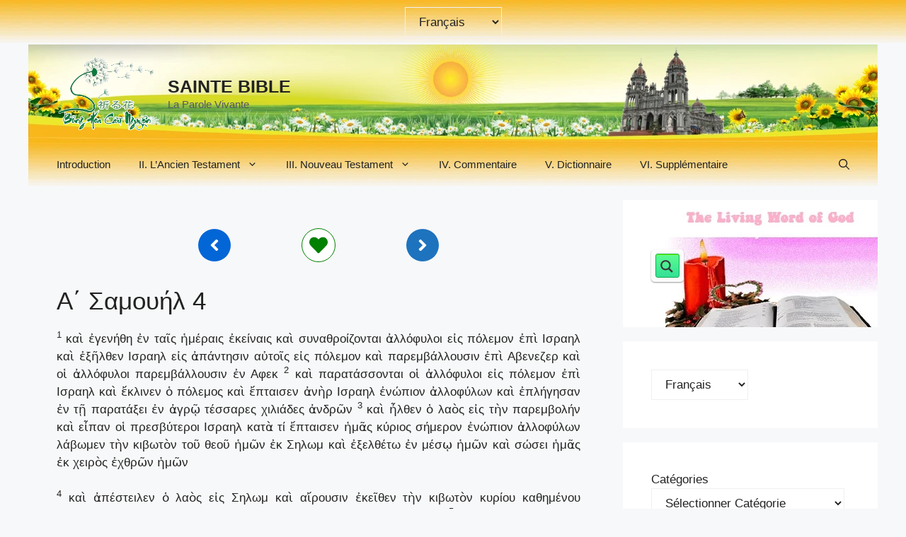

--- FILE ---
content_type: text/html; charset=UTF-8
request_url: https://inoruhana.net/fr/1sa04/
body_size: 42612
content:
<!DOCTYPE html><html lang="fr-FR"><head><script data-no-optimize="1">var litespeed_docref=sessionStorage.getItem("litespeed_docref");litespeed_docref&&(Object.defineProperty(document,"referrer",{get:function(){return litespeed_docref}}),sessionStorage.removeItem("litespeed_docref"));</script> <meta charset="UTF-8"><meta name='robots' content='index, follow, max-image-preview:large, max-snippet:-1, max-video-preview:-1' /><link rel="alternate" href="https://inoruhana.net/1sa04/" hreflang="vi" /><link rel="alternate" href="https://inoruhana.net/la/1sa04/" hreflang="la" /><link rel="alternate" href="https://inoruhana.net/el/1sa04/" hreflang="el" /><link rel="alternate" href="https://inoruhana.net/ja/1sa04/" hreflang="ja" /><link rel="alternate" href="https://inoruhana.net/en/1sa04/" hreflang="en" /><link rel="alternate" href="https://inoruhana.net/he/1sa04/" hreflang="he" /><link rel="alternate" href="https://inoruhana.net/es/1sa04/" hreflang="es" /><link rel="alternate" href="https://inoruhana.net/zh/1sa04/" hreflang="zh" /><link rel="alternate" href="https://inoruhana.net/fr/1sa04/" hreflang="fr" /><link rel="alternate" href="https://inoruhana.net/ko/1sa04/" hreflang="ko" /><link rel="alternate" href="https://inoruhana.net/de/1sa04/" hreflang="de" /><link rel="alternate" href="https://inoruhana.net/ar/1sa04/" hreflang="ar" /><link rel="alternate" href="https://inoruhana.net/pt/1sa04/" hreflang="pt" /><link rel="alternate" href="https://inoruhana.net/ru/1sa04/" hreflang="ru" /><link rel="alternate" href="https://inoruhana.net/it/1sa04/" hreflang="it" /><link rel="alternate" href="https://inoruhana.net/hi/1sa04/" hreflang="hi" /><link rel="alternate" href="https://inoruhana.net/th/1sa04/" hreflang="th" /><meta name="viewport" content="width=device-width, initial-scale=1"><title>1Sa04 - SAINTE BIBLE</title><meta name="description" content="Parole de Dieu pour tous, Bible multilingue, Interpréter et apprendre la Parole de Dieu" /><link rel="canonical" href="https://inoruhana.net/fr/1sa04/" /><meta property="og:locale" content="fr_FR" /><meta property="og:locale:alternate" content="vi_VN" /><meta property="og:locale:alternate" content="la_VA" /><meta property="og:locale:alternate" content="el_GR" /><meta property="og:locale:alternate" content="ja_JP" /><meta property="og:locale:alternate" content="en_US" /><meta property="og:locale:alternate" content="he_IL" /><meta property="og:locale:alternate" content="es_ES" /><meta property="og:locale:alternate" content="zh_CN" /><meta property="og:locale:alternate" content="ko_KR" /><meta property="og:locale:alternate" content="de_DE" /><meta property="og:locale:alternate" content="ar_AR" /><meta property="og:locale:alternate" content="pt_PT" /><meta property="og:locale:alternate" content="ru_RU" /><meta property="og:locale:alternate" content="it_IT" /><meta property="og:locale:alternate" content="hi_IN" /><meta property="og:locale:alternate" content="th_TH" /><meta property="og:type" content="article" /><meta property="og:title" content="1Sa04 - SAINTE BIBLE" /><meta property="og:description" content="Parole de Dieu pour tous, Bible multilingue, Interpréter et apprendre la Parole de Dieu" /><meta property="og:url" content="https://inoruhana.net/fr/1sa04/" /><meta property="og:site_name" content="SAINTE BIBLE" /><meta property="article:published_time" content="2022-11-15T07:19:27+00:00" /><meta property="article:modified_time" content="2023-10-07T01:03:32+00:00" /><meta property="og:image" content="https://inoruhana.net/wp-content/uploads/2025/12/logo.webp" /><meta property="og:image:width" content="1280" /><meta property="og:image:height" content="1280" /><meta property="og:image:type" content="image/webp" /><meta name="author" content="inoruhana" /><meta name="twitter:card" content="summary_large_image" /><meta name="twitter:label1" content="Écrit par" /><meta name="twitter:data1" content="inoruhana" /><meta name="twitter:label2" content="Durée de lecture estimée" /><meta name="twitter:data2" content="3 minutes" /> <script type="application/ld+json" class="yoast-schema-graph">{"@context":"https://schema.org","@graph":[{"@type":"Article","@id":"https://inoruhana.net/fr/1sa04/#article","isPartOf":{"@id":"https://inoruhana.net/fr/1sa04/"},"author":{"name":"inoruhana","@id":"https://inoruhana.net/fr/#/schema/person/00528c5c067b39eca1f1902e223ba012"},"headline":"1Sa04","datePublished":"2022-11-15T07:19:27+00:00","dateModified":"2023-10-07T01:03:32+00:00","mainEntityOfPage":{"@id":"https://inoruhana.net/fr/1sa04/"},"wordCount":45,"publisher":{"@id":"https://inoruhana.net/fr/#/schema/person/00528c5c067b39eca1f1902e223ba012"},"articleSection":["09. 1 Samuel"],"inLanguage":"fr-FR"},{"@type":"WebPage","@id":"https://inoruhana.net/fr/1sa04/","url":"https://inoruhana.net/fr/1sa04/","name":"1Sa04 - SAINTE BIBLE","isPartOf":{"@id":"https://inoruhana.net/fr/#website"},"datePublished":"2022-11-15T07:19:27+00:00","dateModified":"2023-10-07T01:03:32+00:00","description":"Parole de Dieu pour tous, Bible multilingue, Interpréter et apprendre la Parole de Dieu","breadcrumb":{"@id":"https://inoruhana.net/fr/1sa04/#breadcrumb"},"inLanguage":"fr-FR","potentialAction":[{"@type":"ReadAction","target":["https://inoruhana.net/fr/1sa04/"]}]},{"@type":"BreadcrumbList","@id":"https://inoruhana.net/fr/1sa04/#breadcrumb","itemListElement":[{"@type":"ListItem","position":1,"name":"Home","item":"https://inoruhana.net/fr/"},{"@type":"ListItem","position":2,"name":"1Sa04"}]},{"@type":"WebSite","@id":"https://inoruhana.net/fr/#website","url":"https://inoruhana.net/fr/","name":"SAINTE BIBLE","description":"La Parole Vivante","publisher":{"@id":"https://inoruhana.net/fr/#/schema/person/00528c5c067b39eca1f1902e223ba012"},"alternateName":"Lời Hằng Sống","potentialAction":[{"@type":"SearchAction","target":{"@type":"EntryPoint","urlTemplate":"https://inoruhana.net/fr/?s={search_term_string}"},"query-input":{"@type":"PropertyValueSpecification","valueRequired":true,"valueName":"search_term_string"}}],"inLanguage":"fr-FR"},{"@type":["Person","Organization"],"@id":"https://inoruhana.net/fr/#/schema/person/00528c5c067b39eca1f1902e223ba012","name":"inoruhana","image":{"@type":"ImageObject","inLanguage":"fr-FR","@id":"https://inoruhana.net/fr/#/schema/person/image/","url":"https://inoruhana.net/wp-content/uploads/2025/12/logo.webp","contentUrl":"https://inoruhana.net/wp-content/uploads/2025/12/logo.webp","width":1280,"height":1280,"caption":"inoruhana"},"logo":{"@id":"https://inoruhana.net/fr/#/schema/person/image/"},"sameAs":["http://inoruhana.net"],"url":"https://inoruhana.net/fr/author/inorubible/"}]}</script> <link href='https://fonts.gstatic.com' crossorigin rel='preconnect' /><link href='https://fonts.googleapis.com' crossorigin rel='preconnect' /><style id='wp-img-auto-sizes-contain-inline-css'>img:is([sizes=auto i],[sizes^="auto," i]){contain-intrinsic-size:3000px 1500px}
/*# sourceURL=wp-img-auto-sizes-contain-inline-css */</style><style id="litespeed-ccss">.wp-block-group{box-sizing:border-box}.wp-block-latest-posts{box-sizing:border-box}.wp-block-latest-posts.wp-block-latest-posts__list{list-style:none}.wp-block-latest-posts.wp-block-latest-posts__list li{clear:both;overflow-wrap:break-word}.wp-block-latest-posts.is-grid{display:flex;flex-wrap:wrap}.wp-block-latest-posts.is-grid li{margin:0 1.25em 1.25em 0;width:100%}@media (min-width:600px){.wp-block-latest-posts.columns-6 li{width:calc(16.66667% - 1.04167em)}.wp-block-latest-posts.columns-6 li:nth-child(6n){margin-right:0}}:root :where(.wp-block-latest-posts.is-grid){padding:0}:root :where(.wp-block-latest-posts.wp-block-latest-posts__list){padding-left:0}ul{box-sizing:border-box}.entry-content{counter-reset:footnotes}:root{--wp--preset--font-size--normal:16px;--wp--preset--font-size--huge:42px}.screen-reader-text{border:0;clip-path:inset(50%);height:1px;margin:-1px;overflow:hidden;padding:0;position:absolute;width:1px;word-wrap:normal!important}:root{--wp--preset--aspect-ratio--square:1;--wp--preset--aspect-ratio--4-3:4/3;--wp--preset--aspect-ratio--3-4:3/4;--wp--preset--aspect-ratio--3-2:3/2;--wp--preset--aspect-ratio--2-3:2/3;--wp--preset--aspect-ratio--16-9:16/9;--wp--preset--aspect-ratio--9-16:9/16;--wp--preset--color--black:#000000;--wp--preset--color--cyan-bluish-gray:#abb8c3;--wp--preset--color--white:#ffffff;--wp--preset--color--pale-pink:#f78da7;--wp--preset--color--vivid-red:#cf2e2e;--wp--preset--color--luminous-vivid-orange:#ff6900;--wp--preset--color--luminous-vivid-amber:#fcb900;--wp--preset--color--light-green-cyan:#7bdcb5;--wp--preset--color--vivid-green-cyan:#00d084;--wp--preset--color--pale-cyan-blue:#8ed1fc;--wp--preset--color--vivid-cyan-blue:#0693e3;--wp--preset--color--vivid-purple:#9b51e0;--wp--preset--color--contrast:var(--contrast);--wp--preset--color--contrast-2:var(--contrast-2);--wp--preset--color--contrast-3:var(--contrast-3);--wp--preset--color--base:var(--base);--wp--preset--color--base-2:var(--base-2);--wp--preset--color--base-3:var(--base-3);--wp--preset--color--accent:var(--accent);--wp--preset--color--global-color-8:var(--global-color-8);--wp--preset--color--global-color-9:var(--global-color-9);--wp--preset--color--global-color-10:var(--global-color-10);--wp--preset--gradient--vivid-cyan-blue-to-vivid-purple:linear-gradient(135deg,rgba(6,147,227,1) 0%,rgb(155,81,224) 100%);--wp--preset--gradient--light-green-cyan-to-vivid-green-cyan:linear-gradient(135deg,rgb(122,220,180) 0%,rgb(0,208,130) 100%);--wp--preset--gradient--luminous-vivid-amber-to-luminous-vivid-orange:linear-gradient(135deg,rgba(252,185,0,1) 0%,rgba(255,105,0,1) 100%);--wp--preset--gradient--luminous-vivid-orange-to-vivid-red:linear-gradient(135deg,rgba(255,105,0,1) 0%,rgb(207,46,46) 100%);--wp--preset--gradient--very-light-gray-to-cyan-bluish-gray:linear-gradient(135deg,rgb(238,238,238) 0%,rgb(169,184,195) 100%);--wp--preset--gradient--cool-to-warm-spectrum:linear-gradient(135deg,rgb(74,234,220) 0%,rgb(151,120,209) 20%,rgb(207,42,186) 40%,rgb(238,44,130) 60%,rgb(251,105,98) 80%,rgb(254,248,76) 100%);--wp--preset--gradient--blush-light-purple:linear-gradient(135deg,rgb(255,206,236) 0%,rgb(152,150,240) 100%);--wp--preset--gradient--blush-bordeaux:linear-gradient(135deg,rgb(254,205,165) 0%,rgb(254,45,45) 50%,rgb(107,0,62) 100%);--wp--preset--gradient--luminous-dusk:linear-gradient(135deg,rgb(255,203,112) 0%,rgb(199,81,192) 50%,rgb(65,88,208) 100%);--wp--preset--gradient--pale-ocean:linear-gradient(135deg,rgb(255,245,203) 0%,rgb(182,227,212) 50%,rgb(51,167,181) 100%);--wp--preset--gradient--electric-grass:linear-gradient(135deg,rgb(202,248,128) 0%,rgb(113,206,126) 100%);--wp--preset--gradient--midnight:linear-gradient(135deg,rgb(2,3,129) 0%,rgb(40,116,252) 100%);--wp--preset--font-size--small:13px;--wp--preset--font-size--medium:20px;--wp--preset--font-size--large:36px;--wp--preset--font-size--x-large:42px;--wp--preset--spacing--20:0.44rem;--wp--preset--spacing--30:0.67rem;--wp--preset--spacing--40:1rem;--wp--preset--spacing--50:1.5rem;--wp--preset--spacing--60:2.25rem;--wp--preset--spacing--70:3.38rem;--wp--preset--spacing--80:5.06rem;--wp--preset--shadow--natural:6px 6px 9px rgba(0, 0, 0, 0.2);--wp--preset--shadow--deep:12px 12px 50px rgba(0, 0, 0, 0.4);--wp--preset--shadow--sharp:6px 6px 0px rgba(0, 0, 0, 0.2);--wp--preset--shadow--outlined:6px 6px 0px -3px rgba(255, 255, 255, 1), 6px 6px rgba(0, 0, 0, 1);--wp--preset--shadow--crisp:6px 6px 0px rgba(0, 0, 0, 1)}.top-bar{font-weight:400;text-transform:none;font-size:13px}.top-bar .inside-top-bar{display:flex;align-items:center;flex-wrap:wrap}.top-bar .inside-top-bar .widget{padding:0;display:inline-block;margin-bottom:0}.top-bar .widget{margin:0 10px}.inside-top-bar{padding:10px 40px}div.top-bar .widget{margin-bottom:0}.top-bar-align-center .widget:first-child{margin-left:auto}.top-bar-align-center .widget:last-child{margin-right:auto}@media (max-width:768px){.top-bar .inside-top-bar{justify-content:center}.top-bar .inside-top-bar>.widget{order:1;margin:0 10px}.top-bar .inside-top-bar:first-child{margin-left:auto}.top-bar .inside-top-bar:last-child{margin-right:auto}.top-bar-align-center{text-align:center}}body,fieldset,h1,h2,html,legend,li,p,ul{margin:0;padding:0;border:0}html{font-family:sans-serif;-webkit-text-size-adjust:100%;-ms-text-size-adjust:100%;-webkit-font-smoothing:antialiased;-moz-osx-font-smoothing:grayscale}main{display:block}html{box-sizing:border-box}*,::after,::before{box-sizing:inherit}button,input,select{font-family:inherit;font-size:100%;margin:0}[type=search]{-webkit-appearance:textfield;outline-offset:-2px}[type=search]::-webkit-search-decoration{-webkit-appearance:none}::-moz-focus-inner{border-style:none;padding:0}:-moz-focusring{outline:1px dotted ButtonText}body,button,input,select{font-family:-apple-system,system-ui,BlinkMacSystemFont,"Segoe UI",Helvetica,Arial,sans-serif,"Apple Color Emoji","Segoe UI Emoji","Segoe UI Symbol";font-weight:400;text-transform:none;font-size:17px;line-height:1.5}p{margin-bottom:1.5em}h1,h2{font-family:inherit;font-size:100%;font-style:inherit;font-weight:inherit}fieldset{padding:0;border:0;min-width:inherit}fieldset legend{padding:0;margin-bottom:1.5em}h1{font-size:42px;margin-bottom:20px;line-height:1.2em;font-weight:400;text-transform:none}h2{font-size:35px;margin-bottom:20px;line-height:1.2em;font-weight:400;text-transform:none}ul{margin:0 0 1.5em 3em}ul{list-style:disc}strong{font-weight:700}sup{font-size:75%;height:0;line-height:0;position:relative;vertical-align:baseline}sup{bottom:1ex}img{height:auto;max-width:100%}button{background:#55555e;color:#fff;border:1px solid #fff0;-webkit-appearance:button;padding:10px 20px}input[type=search],input[type=text],select{border:1px solid;border-radius:0;padding:10px 15px;max-width:100%}a{text-decoration:none}.screen-reader-text{border:0;clip:rect(1px,1px,1px,1px);clip-path:inset(50%);height:1px;margin:-1px;overflow:hidden;padding:0;position:absolute!important;width:1px;word-wrap:normal!important}.main-navigation{z-index:100;padding:0;clear:both;display:block}.main-navigation a{display:block;text-decoration:none;font-weight:400;text-transform:none;font-size:15px}.main-navigation ul{list-style:none;margin:0;padding-left:0}.main-navigation .main-nav ul li a{padding-left:20px;padding-right:20px;line-height:60px}.inside-navigation{position:relative}.main-navigation .inside-navigation{display:flex;align-items:center;flex-wrap:wrap;justify-content:space-between}.main-navigation .main-nav>ul{display:flex;flex-wrap:wrap;align-items:center}.main-navigation li{position:relative}.main-navigation .menu-bar-items{display:flex;align-items:center;font-size:15px}.main-navigation .menu-bar-items a{color:inherit}.main-navigation .menu-bar-item{position:relative}.main-navigation .menu-bar-item>a{padding-left:20px;padding-right:20px;line-height:60px}.site-header{position:relative}.inside-header{padding:20px 40px}.main-title{margin:0;font-size:25px;line-height:1.2em;word-wrap:break-word;font-weight:700;text-transform:none}.site-description{margin:0;line-height:1.5;font-weight:400;text-transform:none;font-size:15px}.site-logo{display:inline-block;max-width:100%}.site-header .header-image{vertical-align:middle}.inside-header{display:flex;align-items:center}.site-branding-container{display:inline-flex;align-items:center;text-align:left;flex-shrink:0}.site-branding-container .site-logo{margin-right:1em}.entry-content:not(:first-child){margin-top:2em}.entry-header,.site-content{word-wrap:break-word}.entry-title{margin-bottom:0}.widget-area .widget{padding:40px}.widget select{max-width:100%}.sidebar .widget :last-child{margin-bottom:0}.widget-title{margin-bottom:30px;font-size:20px;line-height:1.5;font-weight:400;text-transform:none}.site-content{display:flex}.grid-container{margin-left:auto;margin-right:auto;max-width:1200px}.sidebar .widget,.site-main>*{margin-bottom:20px}.separate-containers .inside-article{padding:40px}.separate-containers .site-main{margin:20px}.separate-containers.right-sidebar .site-main{margin-left:0}.separate-containers .inside-right-sidebar{margin-top:20px;margin-bottom:20px}.separate-containers .site-main>:last-child{margin-bottom:0}.gp-icon{display:inline-flex;align-self:center}.gp-icon svg{height:1em;width:1em;top:.125em;position:relative;fill:currentColor}.icon-menu-bars svg:nth-child(2),.icon-search svg:nth-child(2){display:none}.container.grid-container{width:auto}.menu-toggle{display:none}.menu-toggle{padding:0 20px;line-height:60px;margin:0;font-weight:400;text-transform:none;font-size:15px}.menu-toggle .mobile-menu{padding-left:3px}.menu-toggle .gp-icon+.mobile-menu{padding-left:9px}button.menu-toggle{background-color:#fff0;flex-grow:1;border:0;text-align:center}.has-menu-bar-items button.menu-toggle{flex-grow:0}@media (max-width:768px){.inside-header{flex-direction:column;text-align:center}.site-content{flex-direction:column}.container .site-content .content-area{width:auto}.is-right-sidebar.sidebar{width:auto;order:initial}#main{margin-left:0;margin-right:0}body:not(.no-sidebar) #main{margin-bottom:0}}body{background-color:var(--base-2);color:var(--contrast)}a{color:green}a{text-decoration:underline}.site-branding a,.main-navigation a{text-decoration:none}.wp-block-group__inner-container{max-width:1200px;margin-left:auto;margin-right:auto}.site-header .header-image{width:140px}:root{--contrast:#222222;--contrast-2:#575760;--contrast-3:#b2b2be;--base:#f0f0f0;--base-2:#f7f8f9;--base-3:#ffffff;--accent:#1e73be;--global-color-8:#008000;--global-color-9:#d80808;--global-color-10:#ed8d0f}.gp-modal:not(.gp-modal--open):not(.gp-modal--transition){display:none}.gp-modal__overlay{display:none;position:fixed;top:0;left:0;right:0;bottom:0;background:rgb(0 0 0/.2);display:flex;justify-content:center;align-items:center;z-index:10000;backdrop-filter:blur(3px);opacity:0}.gp-modal__container{max-width:100%;max-height:100vh;transform:scale(.9);padding:0 10px}.search-modal-fields{display:flex}.gp-search-modal .gp-modal__overlay{align-items:flex-start;padding-top:25vh;background:var(--gp-search-modal-overlay-bg-color)}.search-modal-form{width:500px;max-width:100%;background-color:var(--gp-search-modal-bg-color);color:var(--gp-search-modal-text-color)}.search-modal-form .search-field{width:100%;height:60px;background-color:#fff0;border:0;appearance:none;color:currentColor}.search-modal-fields button{background-color:#fff0;border:0;color:currentColor;width:60px}body,button,input,select{font-family:Roboto,sans-serif}@media (max-width:1024px){body,button,input,select{font-size:17px}}@media (max-width:768px){body,button,input,select{font-size:17px}}.site-header{background-color:var(--base-3)}.main-title a{color:var(--contrast)}.site-description{color:var(--contrast-2)}.main-navigation{background-color:var(--base-3)}.main-navigation .main-nav ul li a,.main-navigation .menu-toggle,.main-navigation .menu-bar-items{color:var(--contrast)}.separate-containers .inside-article{background-color:var(--base-2)}.sidebar .widget{background-color:var(--base-3)}input[type="text"],input[type="search"],select{color:var(--contrast);background-color:#fff0;border-color:var(--base)}button{color:#fff;background-color:#55555e}:root{--gp-search-modal-bg-color:var(--base-3);--gp-search-modal-text-color:var(--contrast);--gp-search-modal-overlay-bg-color:rgba(0,0,0,0.2)}.inside-header{padding:0 40px 0 40px}.nav-below-header .main-navigation .inside-navigation.grid-container{padding:0 20px 0 20px}@media (max-width:768px){.separate-containers .inside-article{padding:30px}.inside-top-bar{padding-right:30px;padding-left:30px}.inside-header{padding-right:20px;padding-left:20px}.widget-area .widget{padding-top:30px;padding-right:30px;padding-bottom:30px;padding-left:30px}}.is-right-sidebar{width:30%}.site-content .content-area{width:70%}@media (max-width:768px){.main-navigation .menu-toggle{display:block}.main-navigation ul,.main-navigation:not(.slideout-navigation):not(.toggled) .main-nav>ul{display:none}}.top-bar{background-image:url(https://inoruhana.net/wp-content/uploads/2025/02/inoruhana-menu-1.webp);background-repeat:repeat-x}.site-header{background-image:url(https://inoruhana.net/wp-content/uploads/2023/05/Inoruhana_top.webp);background-repeat:no-repeat;background-position:center top}.main-navigation,.main-navigation .menu-toggle{background-image:url(https://inoruhana.net/wp-content/uploads/2025/02/inoruhana-menu-1.webp);background-repeat:repeat-x}.sidebar .widget{background-repeat:no-repeat;background-position:right top}.gb-container-96f5f0fa>.gb-inside-container{padding:0}.gb-container-5287d6da{background-color:#fff0}.gb-container-5287d6da>.gb-inside-container{padding-right:0;padding-left:25px}.gb-grid-wrapper>.gb-grid-column-5287d6da{width:33.33%}.gb-grid-wrapper>.gb-grid-column-5287d6da>.gb-container{display:flex;flex-direction:column;height:100%}.gb-container-eb3b7005{text-align:left}.gb-container-eb3b7005>.gb-inside-container{padding:0}.gb-grid-wrapper>.gb-grid-column-eb3b7005{width:75%}.gb-grid-wrapper>.gb-grid-column-eb3b7005>.gb-container{display:flex;flex-direction:column;height:100%}.gb-container-75cd654a{text-align:right}.gb-container-75cd654a>.gb-inside-container{padding:0}.gb-grid-wrapper>.gb-grid-column-75cd654a{width:25%}.gb-grid-wrapper>.gb-grid-column-75cd654a>.gb-container{display:flex;flex-direction:column;height:100%}.gb-grid-wrapper>.gb-grid-column-85bee010{width:33.33%}.gb-grid-wrapper>.gb-grid-column-85bee010>.gb-container{display:flex;flex-direction:column;height:100%}.gb-container-7af8fa61{background-color:#fff0}.gb-container-7af8fa61>.gb-inside-container{padding-right:25px;padding-left:0}.gb-grid-wrapper>.gb-grid-column-7af8fa61{width:33.33%}.gb-grid-wrapper>.gb-grid-column-7af8fa61>.gb-container{display:flex;flex-direction:column;height:100%}.gb-container-045e1698{text-align:left}.gb-container-045e1698>.gb-inside-container{padding:0}.gb-grid-wrapper>.gb-grid-column-045e1698{width:25%}.gb-grid-wrapper>.gb-grid-column-045e1698>.gb-container{display:flex;flex-direction:column;height:100%}.gb-container-9ad09f6f{text-align:right}.gb-container-9ad09f6f>.gb-inside-container{padding:0}.gb-grid-wrapper>.gb-grid-column-9ad09f6f{width:75%}.gb-grid-wrapper>.gb-grid-column-9ad09f6f>.gb-container{display:flex;flex-direction:column;height:100%}.gb-container-50099a06>.gb-inside-container{max-width:1200px;margin-left:auto;margin-right:auto}.gb-grid-wrapper>.gb-grid-column-72650257{width:33.33%}.gb-grid-wrapper>.gb-grid-column-72650257>.gb-container{display:flex;flex-direction:column;height:100%}.gb-button-wrapper{display:flex;flex-wrap:wrap;align-items:flex-start;justify-content:flex-start;clear:both}.gb-button-wrapper-2cf8ccdf{justify-content:flex-end}.gb-button-wrapper-a5a1618a{justify-content:center}.gb-button-wrapper-b5e0b3c6{justify-content:flex-start}.gb-button-wrapper-8bae7a6e{justify-content:center}.gb-button-wrapper a.gb-button-6acb0e83,.gb-button-wrapper a.gb-button-6acb0e83:visited{padding:10px;border-radius:50px;border:1px solid;background-color:#0366d6;color:#fff;text-decoration:none;display:inline-flex;align-items:center;justify-content:center;text-align:center}.gb-button-wrapper a.gb-button-6acb0e83 .gb-icon{font-size:1.5em;line-height:0;align-items:center;display:inline-flex}.gb-button-wrapper a.gb-button-6acb0e83 .gb-icon svg{height:1em;width:1em;fill:currentColor}.gb-button-wrapper .gb-button-ff9de09a,.gb-button-wrapper .gb-button-ff9de09a:visited{padding:10px;border-radius:50px;border:1px solid;background-color:#0366d6;color:#fff;text-decoration:none;display:inline-flex;align-items:center;justify-content:center;text-align:center}.gb-button-wrapper .gb-button-ff9de09a .gb-icon{font-size:1.5em;line-height:0;align-items:center;display:inline-flex}.gb-button-wrapper .gb-button-ff9de09a .gb-icon svg{height:1em;width:1em;fill:currentColor}.gb-button-wrapper a.gb-button-557abb73,.gb-button-wrapper a.gb-button-557abb73:visited{padding:10px;border-radius:50px;border:1px solid;background-color:var(--accent);color:var(--base-3);text-decoration:none;display:inline-flex;align-items:center;justify-content:center;text-align:center}.gb-button-wrapper a.gb-button-557abb73 .gb-icon{font-size:1.5em;line-height:0;align-items:center;display:inline-flex}.gb-button-wrapper a.gb-button-557abb73 .gb-icon svg{height:1em;width:1em;fill:currentColor}.gb-button-wrapper .gb-button-5ad95103{display:inline-flex;align-items:center;justify-content:center;text-align:center;padding:10px;border-radius:50px;border:1px solid;background-color:var(--base-3);color:green;text-decoration:none}.gb-button-wrapper .gb-button-5ad95103 .gb-icon{line-height:0}.gb-button-wrapper .gb-button-5ad95103 .gb-icon svg{width:1.5em;height:1.5em;fill:currentColor}.gb-grid-wrapper-4785bcc3{display:flex;flex-wrap:wrap}.gb-grid-wrapper-4785bcc3>.gb-grid-column{box-sizing:border-box;padding-left:0}.gb-grid-wrapper-261aea9d{display:flex;flex-wrap:wrap}.gb-grid-wrapper-261aea9d>.gb-grid-column{box-sizing:border-box;padding-left:0}.gb-grid-wrapper-1161e4d4{display:flex;flex-wrap:wrap}.gb-grid-wrapper-1161e4d4>.gb-grid-column{box-sizing:border-box;padding-left:0}@media (max-width:1024px){.gb-button-wrapper a.gb-button-557abb73{border:1px solid}}@media (max-width:767px){.gb-grid-wrapper>.gb-grid-column-5287d6da{width:100%}.gb-grid-wrapper>.gb-grid-column-eb3b7005{width:100%}.gb-grid-wrapper>.gb-grid-column-75cd654a{width:100%}.gb-grid-wrapper>.gb-grid-column-85bee010{width:100%}.gb-grid-wrapper>.gb-grid-column-7af8fa61{width:100%}.gb-grid-wrapper>.gb-grid-column-045e1698{width:100%}.gb-grid-wrapper>.gb-grid-column-9ad09f6f{width:100%}.gb-grid-wrapper>.gb-grid-column-72650257{width:100%}}:root{--gb-container-width:1200px}#primary p{text-align:justify}#ajaxsearchprowidget-6{background-image:url(https://inoruhana.net/wp-content/uploads/2022/11/WordofGod.jpg);background-position:right top;background-repeat:no-repeat;height:180px}@media (min-width:769px){.inside-right-sidebar{position:-webkit-sticky;position:sticky;top:30px}}.gb-grid-wrapper{flex-wrap:nowrap}.inside-header{align-items:normal}div.asp_w.ajaxsearchpro,div.asp_w.asp_r,div.asp_w.asp_s{-webkit-box-sizing:content-box;-moz-box-sizing:content-box;-ms-box-sizing:content-box;-o-box-sizing:content-box;box-sizing:content-box;padding:0;margin:0;border:0;border-radius:0;text-transform:none;text-shadow:none;box-shadow:none;text-decoration:none;text-align:left;text-indent:initial;letter-spacing:normal;font-display:swap}div.asp_w_container div[id*=__original__]{display:none!important}div.asp_w.ajaxsearchpro{-webkit-box-sizing:border-box;-moz-box-sizing:border-box;-ms-box-sizing:border-box;-o-box-sizing:border-box;box-sizing:border-box}div.asp_w.asp_r,div.asp_w.asp_r *{-webkit-touch-callout:none}div.asp_w.ajaxsearchpro input[type=text]::-ms-clear{display:none;width:0;height:0}div.asp_w.ajaxsearchpro input[type=text]::-ms-reveal{display:none;width:0;height:0}div.asp_w.ajaxsearchpro input[type="search"]::-webkit-search-decoration,div.asp_w.ajaxsearchpro input[type="search"]::-webkit-search-cancel-button,div.asp_w.ajaxsearchpro input[type="search"]::-webkit-search-results-button,div.asp_w.ajaxsearchpro input[type="search"]::-webkit-search-results-decoration{display:none}div.asp_w.ajaxsearchpro input[type="search"]{appearance:auto!important;-webkit-appearance:none!important}.asp_clear{display:block!important;clear:both!important;margin:0!important;padding:0!important;width:auto!important;height:0!important}.hiddend{display:none!important}div.asp_w.ajaxsearchpro{width:100%;height:auto;border-radius:0;background:#fff0;overflow:hidden}div.asp_m.ajaxsearchpro .proinput input:before,div.asp_m.ajaxsearchpro .proinput input:after,div.asp_m.ajaxsearchpro .proinput form:before,div.asp_m.ajaxsearchpro .proinput form:after{display:none}div.asp_m.ajaxsearchpro .probox .proinput input::-ms-clear{display:none}div.asp_m.ajaxsearchpro .probox{width:auto;border-radius:5px;background:#FFF;overflow:hidden;border:1px solid #FFF;box-shadow:1px 0 3px #CCC inset;display:-webkit-flex;display:flex;-webkit-flex-direction:row;flex-direction:row;direction:ltr;align-items:stretch;isolation:isolate}div.asp_m.ajaxsearchpro .probox .proinput{width:1px;height:100%;float:left;box-shadow:none;position:relative;flex:1 1 auto;-webkit-flex:1 1 auto;z-index:0}div.asp_m.ajaxsearchpro .probox .proinput form{height:100%;margin:0!important;padding:0!important;display:block!important;max-width:unset!important}div.asp_m.ajaxsearchpro .probox .proinput input{height:100%;width:100%;border:0;background:#fff0;box-shadow:none;padding:0;left:0;padding-top:2px;min-width:120px;min-height:unset;max-height:unset}div.asp_m.ajaxsearchpro .probox .proinput input.autocomplete{border:0;background:#fff0;width:100%;box-shadow:none;margin:0;padding:0;left:0}div.asp_m.ajaxsearchpro .probox .proloading,div.asp_m.ajaxsearchpro .probox .proclose,div.asp_m.ajaxsearchpro .probox .promagnifier,div.asp_m.ajaxsearchpro .probox .prosettings{width:20px;height:20px;min-width:unset;min-height:unset;background:none;background-size:20px 20px;float:right;box-shadow:none;margin:0;padding:0;z-index:1}div.asp_m.ajaxsearchpro .probox .proloading,div.asp_m.ajaxsearchpro .probox .proclose{background-position:center center;display:none;background-size:auto;background-repeat:no-repeat;background-color:#fff0}div.asp_m.ajaxsearchpro .probox .proloading{padding:2px;box-sizing:border-box}div.asp_m.ajaxsearchpro .probox .proclose{position:relative;z-index:2}div.asp_m.ajaxsearchpro .probox .promagnifier .innericon,div.asp_m.ajaxsearchpro .probox .prosettings .innericon{background-size:20px 20px;background-position:center center;background-repeat:no-repeat;background-color:#fff0;width:100%;height:100%;line-height:initial;text-align:center;overflow:hidden}div.asp_m.ajaxsearchpro .probox .promagnifier .innericon svg,div.asp_m.ajaxsearchpro .probox .prosettings .innericon svg{height:100%;width:22px;vertical-align:baseline;display:inline-block}div.asp_m.ajaxsearchpro .probox .proclose svg{background:#333;position:absolute;top:50%;width:20px;height:20px;left:50%;fill:#fefefe;box-sizing:border-box;box-shadow:0 0 0 2px rgb(255 255 255/.9)}div.asp_hidden_data,div.asp_hidden_data *{display:none}div.asp_w.asp_r{display:none}div.asp_w.asp_r *{text-decoration:none;text-shadow:none}div.asp_w.asp_r .results{overflow:hidden;width:auto;height:0;margin:0;padding:0}div.asp_w.asp_r .resdrg{height:auto}div.asp_w.asp_s.searchsettings{width:auto;height:auto;position:absolute;display:none;z-index:11001;border-radius:0 0 3px 3px;visibility:hidden;opacity:0;overflow:visible}div.asp_w.asp_s.searchsettings form{display:flex;flex-wrap:wrap;margin:0 0 12px 0!important;padding:0!important}div.asp_w.asp_s.searchsettings .asp_option_inner{margin:2px 10px 0 10px;*padding-bottom:10px}div.asp_w.asp_s.searchsettings div.asp_option_label{font-size:14px;line-height:20px!important;margin:0;width:150px;text-shadow:none;padding:0;min-height:20px;border:none;background:#fff0;float:none;-webkit-touch-callout:none}div.asp_w.asp_s.searchsettings .asp_option_inner input[type=checkbox]{display:none!important}div.asp_w.asp_s.searchsettings .asp_option_inner{width:17px;height:17px;position:relative;flex-grow:0;-webkit-flex-grow:0;flex-shrink:0;-webkit-flex-shrink:0}div.asp_w.asp_s.searchsettings .asp_option_inner .asp_option_checkbox{position:absolute;width:17px;height:17px;top:0;padding:0;border-radius:2px;box-shadow:none;font-size:0!important;color:#fff0}div.asp_w.asp_s.searchsettings .asp_option_inner .asp_option_checkbox:before{display:none!important}div.asp_w.asp_s.searchsettings .asp_option_inner .asp_option_checkbox:after{opacity:0;font-family:"asppsicons2";content:"";background:#fff0;border-top:none;border-right:none;box-sizing:content-box;height:100%;width:100%;padding:0!important;position:absolute;top:0;left:0}div.asp_w.asp_s.searchsettings .asp_option_inner input[type=checkbox]:checked~div:after{opacity:1}div.asp_w.asp_s.searchsettings fieldset{position:relative;float:left}div.asp_w.asp_s.searchsettings fieldset{background:#fff0;font-size:.9em;margin:12px 0 0!important;padding:0!important;width:200px;min-width:200px}div.asp_w.asp_s.searchsettings .asp_option{display:flex;flex-direction:row;-webkit-flex-direction:row;align-items:flex-start;margin:0 0 10px 0}div.asp_w.asp_s.searchsettings .asp_option:last-child{margin-bottom:0}div.asp_w.asp_s.searchsettings fieldset .asp_option,div.asp_w.asp_s.searchsettings fieldset .asp_option_cat{width:auto;max-width:none}div.asp_w.asp_s.searchsettings fieldset .asp_option_cat_level-1{margin-left:12px}div.asp_w.asp_s.searchsettings fieldset div.asp_option_label{width:70%;display:block}div.asp_w.asp_s.searchsettings fieldset div.asp_option_label{width:auto;display:block;box-sizing:border-box}div.ajaxsearchpro.searchsettings fieldset legend{margin-bottom:8px!important;-webkit-touch-callout:none}div.ajaxsearchpro.searchsettings .asp_sett_scroll>.asp_option_cat:first-child>.asp_option_inner{margin-top:0!important}div[id*="ajaxsearchpro1_"] div.asp_loader,div[id*="ajaxsearchpro1_"] div.asp_loader *{box-sizing:border-box!important;margin:0;padding:0;box-shadow:none}div[id*="ajaxsearchpro1_"] div.asp_loader{box-sizing:border-box;display:flex;flex:0 1 auto;flex-direction:column;flex-grow:0;flex-shrink:0;flex-basis:28px;max-width:100%;max-height:100%;align-items:center;justify-content:center}div[id*="ajaxsearchpro1_"] div.asp_loader-inner{width:100%;margin:0 auto;text-align:center;height:100%}@-webkit-keyframes rotate-simple{0%{-webkit-transform:rotate(0deg);transform:rotate(0deg)}50%{-webkit-transform:rotate(180deg);transform:rotate(180deg)}100%{-webkit-transform:rotate(360deg);transform:rotate(360deg)}}@keyframes rotate-simple{0%{-webkit-transform:rotate(0deg);transform:rotate(0deg)}50%{-webkit-transform:rotate(180deg);transform:rotate(180deg)}100%{-webkit-transform:rotate(360deg);transform:rotate(360deg)}}div[id*="ajaxsearchpro1_"] div.asp_simple-circle{margin:0;height:100%;width:100%;animation:rotate-simple 0.8s infinite linear;-webkit-animation:rotate-simple 0.8s infinite linear;border:4px solid #363636;border-right-color:#fff0;border-radius:50%;box-sizing:border-box}div[id*="ajaxsearchprores1_"] .asp_res_loader div.asp_loader,div[id*="ajaxsearchprores1_"] .asp_res_loader div.asp_loader *{box-sizing:border-box!important;margin:0;padding:0;box-shadow:none}div[id*="ajaxsearchprores1_"] .asp_res_loader div.asp_loader{box-sizing:border-box;display:flex;flex:0 1 auto;flex-direction:column;flex-grow:0;flex-shrink:0;flex-basis:28px;max-width:100%;max-height:100%;align-items:center;justify-content:center}div[id*="ajaxsearchprores1_"] .asp_res_loader div.asp_loader-inner{width:100%;margin:0 auto;text-align:center;height:100%}@-webkit-keyframes rotate-simple{0%{-webkit-transform:rotate(0deg);transform:rotate(0deg)}50%{-webkit-transform:rotate(180deg);transform:rotate(180deg)}100%{-webkit-transform:rotate(360deg);transform:rotate(360deg)}}@keyframes rotate-simple{0%{-webkit-transform:rotate(0deg);transform:rotate(0deg)}50%{-webkit-transform:rotate(180deg);transform:rotate(180deg)}100%{-webkit-transform:rotate(360deg);transform:rotate(360deg)}}div[id*="ajaxsearchprores1_"] .asp_res_loader div.asp_simple-circle{margin:0;height:100%;width:100%;animation:rotate-simple 0.8s infinite linear;-webkit-animation:rotate-simple 0.8s infinite linear;border:4px solid #363636;border-right-color:#fff0;border-radius:50%;box-sizing:border-box}#ajaxsearchpro1_1 div.asp_loader,#ajaxsearchpro1_1 div.asp_loader *{box-sizing:border-box!important;margin:0;padding:0;box-shadow:none}#ajaxsearchpro1_1 div.asp_loader{box-sizing:border-box;display:flex;flex:0 1 auto;flex-direction:column;flex-grow:0;flex-shrink:0;flex-basis:28px;max-width:100%;max-height:100%;align-items:center;justify-content:center}#ajaxsearchpro1_1 div.asp_loader-inner{width:100%;margin:0 auto;text-align:center;height:100%}@-webkit-keyframes rotate-simple{0%{-webkit-transform:rotate(0deg);transform:rotate(0deg)}50%{-webkit-transform:rotate(180deg);transform:rotate(180deg)}100%{-webkit-transform:rotate(360deg);transform:rotate(360deg)}}@keyframes rotate-simple{0%{-webkit-transform:rotate(0deg);transform:rotate(0deg)}50%{-webkit-transform:rotate(180deg);transform:rotate(180deg)}100%{-webkit-transform:rotate(360deg);transform:rotate(360deg)}}#ajaxsearchpro1_1 div.asp_simple-circle{margin:0;height:100%;width:100%;animation:rotate-simple 0.8s infinite linear;-webkit-animation:rotate-simple 0.8s infinite linear;border:4px solid #363636;border-right-color:#fff0;border-radius:50%;box-sizing:border-box}div.asp_r.asp_r_1,div.asp_r.asp_r_1 *,div.asp_m.asp_m_1,div.asp_m.asp_m_1 *,div.asp_s.asp_s_1,div.asp_s.asp_s_1 *{-webkit-box-sizing:content-box;-moz-box-sizing:content-box;-ms-box-sizing:content-box;-o-box-sizing:content-box;box-sizing:content-box;border:0;border-radius:0;text-transform:none;text-shadow:none;box-shadow:none;text-decoration:none;text-align:left;letter-spacing:normal}div.asp_r.asp_r_1,div.asp_m.asp_m_1,div.asp_s.asp_s_1{-webkit-box-sizing:border-box;-moz-box-sizing:border-box;-ms-box-sizing:border-box;-o-box-sizing:border-box;box-sizing:border-box}div.asp_r.asp_r_1,div.asp_r.asp_r_1 *,div.asp_m.asp_m_1,div.asp_m.asp_m_1 *,div.asp_s.asp_s_1,div.asp_s.asp_s_1 *{padding:0;margin:0}.asp_w_container_1{width:100%}#ajaxsearchpro1_1,div.asp_m.asp_m_1{width:100%;height:auto;max-height:none;border-radius:5px;background:#d1eaff;margin-top:0;margin-bottom:0;background-image:-webkit-linear-gradient(185deg,rgb(253 253 253),rgb(250 250 250));background-image:-moz-linear-gradient(185deg,rgb(253 253 253),rgb(250 250 250));background-image:-o-linear-gradient(185deg,rgb(253 253 253),rgb(250 250 250));background-image:-ms-linear-gradient(185deg,rgb(253 253 253)0,rgb(250 250 250) 100%);background-image:linear-gradient(185deg,rgb(253 253 253),rgb(250 250 250));overflow:hidden;border:0 none #000;border-radius:5px 5px 5px 5px;box-shadow:0 1px 2px 0#999}#ajaxsearchpro1_1 .probox,div.asp_m.asp_m_1 .probox{margin:6px;height:34px;background-image:-moz-radial-gradient(center,ellipse cover,rgb(237 243 247),rgb(237 243 247));background-image:-webkit-gradient(radial,center center,0,center center,100%,rgb(237 243 247),rgb(237 243 247));background-image:-webkit-radial-gradient(center,ellipse cover,rgb(237 243 247),rgb(237 243 247));background-image:-o-radial-gradient(center,ellipse cover,rgb(237 243 247),rgb(237 243 247));background-image:-ms-radial-gradient(center,ellipse cover,rgb(237 243 247),rgb(237 243 247));background-image:radial-gradient(ellipse at center,rgb(237 243 247),rgb(237 243 247));border:1px none #fff;border-radius:3px 3px 3px 3px;box-shadow:0 1px 2px -1px #8d8d8d inset}#ajaxsearchpro1_1.asp_compact .probox,div.asp_m.asp_m_1.asp_compact .probox{width:34px}#ajaxsearchpro1_1.asp_compact,div.asp_m.asp_m_1.asp_compact{width:auto;float:none}.asp_w_container.asp_w_container_1.asp_compact{width:auto;display:inline-block;float:none;position:static;top:20%;bottom:auto;right:0;left:auto;z-index:1000}#ajaxsearchpro1_1 .probox .proinput,div.asp_m.asp_m_1 .probox .proinput{font-weight:400;font-family:"Open Sans";color:#000;font-size:12px;line-height:15px;text-shadow:none;line-height:normal;flex-grow:1;order:5;margin:0 0 0 10px;padding:0 5px}#ajaxsearchpro1_1 .probox .proinput input.orig,div.asp_m.asp_m_1 .probox .proinput input.orig{font-weight:400;font-family:"Open Sans";color:#000;font-size:12px;line-height:15px;text-shadow:none;line-height:normal;border:0;box-shadow:none;height:34px;position:relative;z-index:2;padding:0!important;padding-top:2px!important;margin:-1px 0 0-4px!important;width:100%;background:transparent!important}#ajaxsearchpro1_1 .probox .proinput input.autocomplete,div.asp_m.asp_m_1 .probox .proinput input.autocomplete{font-weight:400;font-family:"Open Sans";color:#000;font-size:12px;line-height:15px;text-shadow:none;line-height:normal;opacity:.25;height:34px;display:block;position:relative;z-index:1;padding:0!important;margin:-1px 0 0-4px!important;margin-top:-34px!important;width:100%;background:transparent!important}div.asp_m.asp_m_1 .probox .proinput input.orig::-webkit-input-placeholder{font-weight:400;font-family:"Open Sans";color:#000;font-size:12px;text-shadow:none;opacity:.85}div.asp_m.asp_m_1 .probox .proinput input.orig::-moz-placeholder{font-weight:400;font-family:"Open Sans";color:#000;font-size:12px;text-shadow:none;opacity:.85}div.asp_m.asp_m_1 .probox .proinput input.orig:-ms-input-placeholder{font-weight:400;font-family:"Open Sans";color:#000;font-size:12px;text-shadow:none;opacity:.85}div.asp_m.asp_m_1 .probox .proinput input.orig:-moz-placeholder{font-weight:400;font-family:"Open Sans";color:#000;font-size:12px;text-shadow:none;opacity:.85;line-height:normal!important}#ajaxsearchpro1_1 .probox .proinput input.autocomplete,div.asp_m.asp_m_1 .probox .proinput input.autocomplete{font-weight:400;font-family:"Open Sans";color:#000;font-size:12px;line-height:15px;text-shadow:none;line-height:normal;border:0;box-shadow:none}#ajaxsearchpro1_1 .probox .proloading,#ajaxsearchpro1_1 .probox .proclose,#ajaxsearchpro1_1 .probox .promagnifier,#ajaxsearchpro1_1 .probox .prosettings,div.asp_m.asp_m_1 .probox .proloading,div.asp_m.asp_m_1 .probox .proclose,div.asp_m.asp_m_1 .probox .promagnifier,div.asp_m.asp_m_1 .probox .prosettings{width:34px;height:34px;flex:0 0 34px;flex-grow:0;order:7;text-align:center}#ajaxsearchpro1_1 .probox .proclose svg,div.asp_m.asp_m_1 .probox .proclose svg{fill:#fefefe;background:#333;box-shadow:0 0 0 2px rgb(255 255 255/.9);border-radius:50%;box-sizing:border-box;margin-left:-10px;margin-top:-10px;padding:4px}#ajaxsearchpro1_1 .probox .proloading,div.asp_m.asp_m_1 .probox .proloading{width:34px;height:34px;min-width:34px;min-height:34px;max-width:34px;max-height:34px}#ajaxsearchpro1_1 .probox .proloading .asp_loader,div.asp_m.asp_m_1 .probox .proloading .asp_loader{width:30px;height:30px;min-width:30px;min-height:30px;max-width:30px;max-height:30px}#ajaxsearchpro1_1 .probox .promagnifier,div.asp_m.asp_m_1 .probox .promagnifier{width:auto;height:34px;flex:0 0 auto;order:7;-webkit-flex:0 0 auto;-webkit-order:7}#ajaxsearchpro1_1 .probox .promagnifier .innericon,#ajaxsearchpro1_1 .probox .prosettings .innericon,div.asp_m.asp_m_1 .probox .promagnifier .innericon,div.asp_m.asp_m_1 .probox .prosettings .innericon{text-align:center}#ajaxsearchpro1_1 .probox .promagnifier .innericon,div.asp_m.asp_m_1 .probox .promagnifier .innericon{display:block;width:34px;height:34px;float:right}#ajaxsearchpro1_1 .probox .promagnifier .asp_text_button,div.asp_m.asp_m_1 .probox .promagnifier .asp_text_button{display:block;width:auto;height:34px;float:right;margin:0;padding:0 10px 0 2px;font-weight:400;font-family:"Open Sans";color:#333;font-size:15px;line-height:normal;text-shadow:none;line-height:34px}#ajaxsearchpro1_1 .probox .promagnifier .innericon svg,div.asp_m.asp_m_1 .probox .promagnifier .innericon svg{fill:#363636}#ajaxsearchpro1_1 .probox .prosettings .innericon svg,div.asp_m.asp_m_1 .probox .prosettings .innericon svg{fill:#363636}#ajaxsearchpro1_1 .probox .promagnifier,div.asp_m.asp_m_1 .probox .promagnifier{width:32px;height:32px;background-image:-webkit-linear-gradient(180deg,#5efd91,#33e096);background-image:-moz-linear-gradient(180deg,#5efd91,#33e096);background-image:-o-linear-gradient(180deg,#5efd91,#33e096);background-image:-ms-linear-gradient(180deg,#5efd91 0,#33e096 100%);background-image:linear-gradient(180deg,#5efd91,#33e096);background-position:center center;background-repeat:no-repeat;order:11;-webkit-order:11;float:right;border:1px solid #16ac50;border-radius:3px 3px 3px 3px;box-shadow:0 1px 0 0#6dff00 inset;background-size:100% 100%;background-position:center center;background-repeat:no-repeat}#ajaxsearchpro1_1 .probox .prosettings,div.asp_m.asp_m_1 .probox .prosettings{width:34px;height:34px;background:#fff0;background-position:center center;background-repeat:no-repeat;order:2;-webkit-order:2;float:left;border:0 solid #68aec7;border-radius:0;box-shadow:none;background-size:100% 100%;align-self:flex-end}div.asp_r.asp_r_1{position:absolute;z-index:11000;width:auto;margin:12px 0 0 0}div.asp_r.asp_r_1 .asp_results_top{background:#fff;border:1px none #515151;border-radius:0;padding:6px 12px 6px 12px;margin:0 0 4px 0;text-align:center;font-weight:400;font-family:"Open Sans";color:#515151;font-size:13px;line-height:16px;text-shadow:none}div.asp_r.asp_r_1 .asp_res_loader{background:#fff;height:200px;padding:10px}div.asp_r.asp_r_1 .asp_res_loader .asp_loader{height:200px;width:200px;margin:0 auto}div.asp_s.asp_s_1.searchsettings,div.asp_s.asp_s_1.searchsettings,div.asp_s.asp_s_1.searchsettings{direction:ltr;padding:0;background-image:-webkit-linear-gradient(185deg,rgb(237 243 247),rgb(237 243 247));background-image:-moz-linear-gradient(185deg,rgb(237 243 247),rgb(237 243 247));background-image:-o-linear-gradient(185deg,rgb(237 243 247),rgb(237 243 247));background-image:-ms-linear-gradient(185deg,rgb(237 243 247)0,rgb(237 243 247) 100%);background-image:linear-gradient(185deg,rgb(237 243 247),rgb(237 243 247));box-shadow:0 2px 2px 0#999;;max-width:208px;z-index:2}div.asp_s.asp_s_1.searchsettings.asp_s,div.asp_s.asp_s_1.searchsettings.asp_s,div.asp_s.asp_s_1.searchsettings.asp_s{z-index:11001}div.asp_s.asp_s_1.searchsettings form,div.asp_s.asp_s_1.searchsettings form,div.asp_s.asp_s_1.searchsettings form{display:flex}div.asp_s.asp_s_1.searchsettings div.asp_option_label{font-weight:400;font-family:"Open Sans";color:#6c6c6c;font-size:12px;line-height:15px;text-shadow:none}div.asp_s.asp_s_1.searchsettings .asp_option_inner .asp_option_checkbox{background-image:-webkit-linear-gradient(180deg,#222222,#45484d);background-image:-moz-linear-gradient(180deg,#222222,#45484d);background-image:-o-linear-gradient(180deg,#222222,#45484d);background-image:-ms-linear-gradient(180deg,#222222 0,#45484d 100%);background-image:linear-gradient(180deg,#222222,#45484d)}div.asp_s.asp_s_1.searchsettings .asp_option_inner .asp_option_checkbox:after{font-family:"asppsicons2";border:none;content:"";display:block;position:absolute;top:0;left:0;font-size:11px;color:#fff;margin:1px 0 0 0!important;line-height:17px;text-align:center;text-decoration:none;text-shadow:none}div.asp_s.asp_s_1.searchsettings .asp_sett_scroll{scrollbar-width:thin;scrollbar-color:rgb(0 0 0/.5) #fff0}div.asp_s.asp_s_1.searchsettings .asp_sett_scroll::-webkit-scrollbar{width:7px}div.asp_s.asp_s_1.searchsettings .asp_sett_scroll::-webkit-scrollbar-track{background:#fff0}div.asp_s.asp_s_1.searchsettings .asp_sett_scroll::-webkit-scrollbar-thumb{background:rgb(0 0 0/.5);border-radius:5px;border:none}div.asp_s.asp_s_1.searchsettings .asp_sett_scroll{max-height:220px;overflow:auto}div.asp_s.asp_s_1.searchsettings fieldset{width:200px;min-width:200px;max-width:10000px}div.asp_s.asp_s_1.searchsettings fieldset legend{padding:0 0 0 10px;margin:0;background:#fff0;font-weight:400;font-family:"Open Sans";color:#555;font-size:13px;line-height:15px;text-shadow:none}div.asp_r.asp_r_1.vertical{padding:4px;background:#fafafa;border-radius:3px;border:0 none #000;border-radius:3px 3px 3px 3px;box-shadow:0 1px 2px 0#999;visibility:hidden;display:none}div.asp_r.asp_r_1.vertical .results{max-height:none;overflow-x:hidden;overflow-y:auto}div.asp_r.asp_r_1.vertical .results{scrollbar-width:thin;scrollbar-color:rgb(0 0 0/.5) #fff}div.asp_r.asp_r_1.vertical .results::-webkit-scrollbar{width:10px}div.asp_r.asp_r_1.vertical .results::-webkit-scrollbar-track{background:#fff;box-shadow:inset 0 0 12px 12px #fff0;border:none}div.asp_r.asp_r_1.vertical .results::-webkit-scrollbar-thumb{background:#fff0;box-shadow:inset 0 0 12px 12px #fff0;border:solid 2px #fff0;border-radius:12px}@media (hover:none),(max-width:500px){div.asp_r.asp_r_1.vertical .results::-webkit-scrollbar-thumb{box-shadow:inset 0 0 12px 12px rgb(0 0 0/.5)}}</style><link rel="preload" data-asynced="1" data-optimized="2" as="style" onload="this.onload=null;this.rel='stylesheet'" href="https://inoruhana.net/wp-content/litespeed/css/8ad7697617e83c42cabb00655bf9b492.css?ver=034ca" /><script data-optimized="1" type="litespeed/javascript" data-src="https://inoruhana.net/wp-content/plugins/litespeed-cache/assets/js/css_async.min.js"></script> <style id='wp-block-categories-inline-css'>.wp-block-categories{box-sizing:border-box}.wp-block-categories.alignleft{margin-right:2em}.wp-block-categories.alignright{margin-left:2em}.wp-block-categories.wp-block-categories-dropdown.aligncenter{text-align:center}.wp-block-categories .wp-block-categories__label{display:block;width:100%}
/*# sourceURL=https://inoruhana.net/wp-includes/blocks/categories/style.min.css */</style><style id='wp-block-heading-inline-css'>h1:where(.wp-block-heading).has-background,h2:where(.wp-block-heading).has-background,h3:where(.wp-block-heading).has-background,h4:where(.wp-block-heading).has-background,h5:where(.wp-block-heading).has-background,h6:where(.wp-block-heading).has-background{padding:1.25em 2.375em}h1.has-text-align-left[style*=writing-mode]:where([style*=vertical-lr]),h1.has-text-align-right[style*=writing-mode]:where([style*=vertical-rl]),h2.has-text-align-left[style*=writing-mode]:where([style*=vertical-lr]),h2.has-text-align-right[style*=writing-mode]:where([style*=vertical-rl]),h3.has-text-align-left[style*=writing-mode]:where([style*=vertical-lr]),h3.has-text-align-right[style*=writing-mode]:where([style*=vertical-rl]),h4.has-text-align-left[style*=writing-mode]:where([style*=vertical-lr]),h4.has-text-align-right[style*=writing-mode]:where([style*=vertical-rl]),h5.has-text-align-left[style*=writing-mode]:where([style*=vertical-lr]),h5.has-text-align-right[style*=writing-mode]:where([style*=vertical-rl]),h6.has-text-align-left[style*=writing-mode]:where([style*=vertical-lr]),h6.has-text-align-right[style*=writing-mode]:where([style*=vertical-rl]){rotate:180deg}
/*# sourceURL=https://inoruhana.net/wp-includes/blocks/heading/style.min.css */</style><style id='wp-block-latest-posts-inline-css'>.wp-block-latest-posts{box-sizing:border-box}.wp-block-latest-posts.alignleft{margin-right:2em}.wp-block-latest-posts.alignright{margin-left:2em}.wp-block-latest-posts.wp-block-latest-posts__list{list-style:none}.wp-block-latest-posts.wp-block-latest-posts__list li{clear:both;overflow-wrap:break-word}.wp-block-latest-posts.is-grid{display:flex;flex-wrap:wrap}.wp-block-latest-posts.is-grid li{margin:0 1.25em 1.25em 0;width:100%}@media (min-width:600px){.wp-block-latest-posts.columns-2 li{width:calc(50% - .625em)}.wp-block-latest-posts.columns-2 li:nth-child(2n){margin-right:0}.wp-block-latest-posts.columns-3 li{width:calc(33.33333% - .83333em)}.wp-block-latest-posts.columns-3 li:nth-child(3n){margin-right:0}.wp-block-latest-posts.columns-4 li{width:calc(25% - .9375em)}.wp-block-latest-posts.columns-4 li:nth-child(4n){margin-right:0}.wp-block-latest-posts.columns-5 li{width:calc(20% - 1em)}.wp-block-latest-posts.columns-5 li:nth-child(5n){margin-right:0}.wp-block-latest-posts.columns-6 li{width:calc(16.66667% - 1.04167em)}.wp-block-latest-posts.columns-6 li:nth-child(6n){margin-right:0}}:root :where(.wp-block-latest-posts.is-grid){padding:0}:root :where(.wp-block-latest-posts.wp-block-latest-posts__list){padding-left:0}.wp-block-latest-posts__post-author,.wp-block-latest-posts__post-date{display:block;font-size:.8125em}.wp-block-latest-posts__post-excerpt,.wp-block-latest-posts__post-full-content{margin-bottom:1em;margin-top:.5em}.wp-block-latest-posts__featured-image a{display:inline-block}.wp-block-latest-posts__featured-image img{height:auto;max-width:100%;width:auto}.wp-block-latest-posts__featured-image.alignleft{float:left;margin-right:1em}.wp-block-latest-posts__featured-image.alignright{float:right;margin-left:1em}.wp-block-latest-posts__featured-image.aligncenter{margin-bottom:1em;text-align:center}
/*# sourceURL=https://inoruhana.net/wp-includes/blocks/latest-posts/style.min.css */</style><style id='wp-block-group-inline-css'>.wp-block-group{box-sizing:border-box}:where(.wp-block-group.wp-block-group-is-layout-constrained){position:relative}
/*# sourceURL=https://inoruhana.net/wp-includes/blocks/group/style.min.css */</style><style id='wp-block-paragraph-inline-css'>.is-small-text{font-size:.875em}.is-regular-text{font-size:1em}.is-large-text{font-size:2.25em}.is-larger-text{font-size:3em}.has-drop-cap:not(:focus):first-letter{float:left;font-size:8.4em;font-style:normal;font-weight:100;line-height:.68;margin:.05em .1em 0 0;text-transform:uppercase}body.rtl .has-drop-cap:not(:focus):first-letter{float:none;margin-left:.1em}p.has-drop-cap.has-background{overflow:hidden}:root :where(p.has-background){padding:1.25em 2.375em}:where(p.has-text-color:not(.has-link-color)) a{color:inherit}p.has-text-align-left[style*="writing-mode:vertical-lr"],p.has-text-align-right[style*="writing-mode:vertical-rl"]{rotate:180deg}
/*# sourceURL=https://inoruhana.net/wp-includes/blocks/paragraph/style.min.css */</style><style id='global-styles-inline-css'>:root{--wp--preset--aspect-ratio--square: 1;--wp--preset--aspect-ratio--4-3: 4/3;--wp--preset--aspect-ratio--3-4: 3/4;--wp--preset--aspect-ratio--3-2: 3/2;--wp--preset--aspect-ratio--2-3: 2/3;--wp--preset--aspect-ratio--16-9: 16/9;--wp--preset--aspect-ratio--9-16: 9/16;--wp--preset--color--black: #000000;--wp--preset--color--cyan-bluish-gray: #abb8c3;--wp--preset--color--white: #ffffff;--wp--preset--color--pale-pink: #f78da7;--wp--preset--color--vivid-red: #cf2e2e;--wp--preset--color--luminous-vivid-orange: #ff6900;--wp--preset--color--luminous-vivid-amber: #fcb900;--wp--preset--color--light-green-cyan: #7bdcb5;--wp--preset--color--vivid-green-cyan: #00d084;--wp--preset--color--pale-cyan-blue: #8ed1fc;--wp--preset--color--vivid-cyan-blue: #0693e3;--wp--preset--color--vivid-purple: #9b51e0;--wp--preset--color--contrast: var(--contrast);--wp--preset--color--contrast-2: var(--contrast-2);--wp--preset--color--contrast-3: var(--contrast-3);--wp--preset--color--base: var(--base);--wp--preset--color--base-2: var(--base-2);--wp--preset--color--base-3: var(--base-3);--wp--preset--color--accent: var(--accent);--wp--preset--color--global-color-8: var(--global-color-8);--wp--preset--color--global-color-9: var(--global-color-9);--wp--preset--color--global-color-10: var(--global-color-10);--wp--preset--gradient--vivid-cyan-blue-to-vivid-purple: linear-gradient(135deg,rgb(6,147,227) 0%,rgb(155,81,224) 100%);--wp--preset--gradient--light-green-cyan-to-vivid-green-cyan: linear-gradient(135deg,rgb(122,220,180) 0%,rgb(0,208,130) 100%);--wp--preset--gradient--luminous-vivid-amber-to-luminous-vivid-orange: linear-gradient(135deg,rgb(252,185,0) 0%,rgb(255,105,0) 100%);--wp--preset--gradient--luminous-vivid-orange-to-vivid-red: linear-gradient(135deg,rgb(255,105,0) 0%,rgb(207,46,46) 100%);--wp--preset--gradient--very-light-gray-to-cyan-bluish-gray: linear-gradient(135deg,rgb(238,238,238) 0%,rgb(169,184,195) 100%);--wp--preset--gradient--cool-to-warm-spectrum: linear-gradient(135deg,rgb(74,234,220) 0%,rgb(151,120,209) 20%,rgb(207,42,186) 40%,rgb(238,44,130) 60%,rgb(251,105,98) 80%,rgb(254,248,76) 100%);--wp--preset--gradient--blush-light-purple: linear-gradient(135deg,rgb(255,206,236) 0%,rgb(152,150,240) 100%);--wp--preset--gradient--blush-bordeaux: linear-gradient(135deg,rgb(254,205,165) 0%,rgb(254,45,45) 50%,rgb(107,0,62) 100%);--wp--preset--gradient--luminous-dusk: linear-gradient(135deg,rgb(255,203,112) 0%,rgb(199,81,192) 50%,rgb(65,88,208) 100%);--wp--preset--gradient--pale-ocean: linear-gradient(135deg,rgb(255,245,203) 0%,rgb(182,227,212) 50%,rgb(51,167,181) 100%);--wp--preset--gradient--electric-grass: linear-gradient(135deg,rgb(202,248,128) 0%,rgb(113,206,126) 100%);--wp--preset--gradient--midnight: linear-gradient(135deg,rgb(2,3,129) 0%,rgb(40,116,252) 100%);--wp--preset--font-size--small: 13px;--wp--preset--font-size--medium: 20px;--wp--preset--font-size--large: 36px;--wp--preset--font-size--x-large: 42px;--wp--preset--spacing--20: 0.44rem;--wp--preset--spacing--30: 0.67rem;--wp--preset--spacing--40: 1rem;--wp--preset--spacing--50: 1.5rem;--wp--preset--spacing--60: 2.25rem;--wp--preset--spacing--70: 3.38rem;--wp--preset--spacing--80: 5.06rem;--wp--preset--shadow--natural: 6px 6px 9px rgba(0, 0, 0, 0.2);--wp--preset--shadow--deep: 12px 12px 50px rgba(0, 0, 0, 0.4);--wp--preset--shadow--sharp: 6px 6px 0px rgba(0, 0, 0, 0.2);--wp--preset--shadow--outlined: 6px 6px 0px -3px rgb(255, 255, 255), 6px 6px rgb(0, 0, 0);--wp--preset--shadow--crisp: 6px 6px 0px rgb(0, 0, 0);}:where(.is-layout-flex){gap: 0.5em;}:where(.is-layout-grid){gap: 0.5em;}body .is-layout-flex{display: flex;}.is-layout-flex{flex-wrap: wrap;align-items: center;}.is-layout-flex > :is(*, div){margin: 0;}body .is-layout-grid{display: grid;}.is-layout-grid > :is(*, div){margin: 0;}:where(.wp-block-columns.is-layout-flex){gap: 2em;}:where(.wp-block-columns.is-layout-grid){gap: 2em;}:where(.wp-block-post-template.is-layout-flex){gap: 1.25em;}:where(.wp-block-post-template.is-layout-grid){gap: 1.25em;}.has-black-color{color: var(--wp--preset--color--black) !important;}.has-cyan-bluish-gray-color{color: var(--wp--preset--color--cyan-bluish-gray) !important;}.has-white-color{color: var(--wp--preset--color--white) !important;}.has-pale-pink-color{color: var(--wp--preset--color--pale-pink) !important;}.has-vivid-red-color{color: var(--wp--preset--color--vivid-red) !important;}.has-luminous-vivid-orange-color{color: var(--wp--preset--color--luminous-vivid-orange) !important;}.has-luminous-vivid-amber-color{color: var(--wp--preset--color--luminous-vivid-amber) !important;}.has-light-green-cyan-color{color: var(--wp--preset--color--light-green-cyan) !important;}.has-vivid-green-cyan-color{color: var(--wp--preset--color--vivid-green-cyan) !important;}.has-pale-cyan-blue-color{color: var(--wp--preset--color--pale-cyan-blue) !important;}.has-vivid-cyan-blue-color{color: var(--wp--preset--color--vivid-cyan-blue) !important;}.has-vivid-purple-color{color: var(--wp--preset--color--vivid-purple) !important;}.has-black-background-color{background-color: var(--wp--preset--color--black) !important;}.has-cyan-bluish-gray-background-color{background-color: var(--wp--preset--color--cyan-bluish-gray) !important;}.has-white-background-color{background-color: var(--wp--preset--color--white) !important;}.has-pale-pink-background-color{background-color: var(--wp--preset--color--pale-pink) !important;}.has-vivid-red-background-color{background-color: var(--wp--preset--color--vivid-red) !important;}.has-luminous-vivid-orange-background-color{background-color: var(--wp--preset--color--luminous-vivid-orange) !important;}.has-luminous-vivid-amber-background-color{background-color: var(--wp--preset--color--luminous-vivid-amber) !important;}.has-light-green-cyan-background-color{background-color: var(--wp--preset--color--light-green-cyan) !important;}.has-vivid-green-cyan-background-color{background-color: var(--wp--preset--color--vivid-green-cyan) !important;}.has-pale-cyan-blue-background-color{background-color: var(--wp--preset--color--pale-cyan-blue) !important;}.has-vivid-cyan-blue-background-color{background-color: var(--wp--preset--color--vivid-cyan-blue) !important;}.has-vivid-purple-background-color{background-color: var(--wp--preset--color--vivid-purple) !important;}.has-black-border-color{border-color: var(--wp--preset--color--black) !important;}.has-cyan-bluish-gray-border-color{border-color: var(--wp--preset--color--cyan-bluish-gray) !important;}.has-white-border-color{border-color: var(--wp--preset--color--white) !important;}.has-pale-pink-border-color{border-color: var(--wp--preset--color--pale-pink) !important;}.has-vivid-red-border-color{border-color: var(--wp--preset--color--vivid-red) !important;}.has-luminous-vivid-orange-border-color{border-color: var(--wp--preset--color--luminous-vivid-orange) !important;}.has-luminous-vivid-amber-border-color{border-color: var(--wp--preset--color--luminous-vivid-amber) !important;}.has-light-green-cyan-border-color{border-color: var(--wp--preset--color--light-green-cyan) !important;}.has-vivid-green-cyan-border-color{border-color: var(--wp--preset--color--vivid-green-cyan) !important;}.has-pale-cyan-blue-border-color{border-color: var(--wp--preset--color--pale-cyan-blue) !important;}.has-vivid-cyan-blue-border-color{border-color: var(--wp--preset--color--vivid-cyan-blue) !important;}.has-vivid-purple-border-color{border-color: var(--wp--preset--color--vivid-purple) !important;}.has-vivid-cyan-blue-to-vivid-purple-gradient-background{background: var(--wp--preset--gradient--vivid-cyan-blue-to-vivid-purple) !important;}.has-light-green-cyan-to-vivid-green-cyan-gradient-background{background: var(--wp--preset--gradient--light-green-cyan-to-vivid-green-cyan) !important;}.has-luminous-vivid-amber-to-luminous-vivid-orange-gradient-background{background: var(--wp--preset--gradient--luminous-vivid-amber-to-luminous-vivid-orange) !important;}.has-luminous-vivid-orange-to-vivid-red-gradient-background{background: var(--wp--preset--gradient--luminous-vivid-orange-to-vivid-red) !important;}.has-very-light-gray-to-cyan-bluish-gray-gradient-background{background: var(--wp--preset--gradient--very-light-gray-to-cyan-bluish-gray) !important;}.has-cool-to-warm-spectrum-gradient-background{background: var(--wp--preset--gradient--cool-to-warm-spectrum) !important;}.has-blush-light-purple-gradient-background{background: var(--wp--preset--gradient--blush-light-purple) !important;}.has-blush-bordeaux-gradient-background{background: var(--wp--preset--gradient--blush-bordeaux) !important;}.has-luminous-dusk-gradient-background{background: var(--wp--preset--gradient--luminous-dusk) !important;}.has-pale-ocean-gradient-background{background: var(--wp--preset--gradient--pale-ocean) !important;}.has-electric-grass-gradient-background{background: var(--wp--preset--gradient--electric-grass) !important;}.has-midnight-gradient-background{background: var(--wp--preset--gradient--midnight) !important;}.has-small-font-size{font-size: var(--wp--preset--font-size--small) !important;}.has-medium-font-size{font-size: var(--wp--preset--font-size--medium) !important;}.has-large-font-size{font-size: var(--wp--preset--font-size--large) !important;}.has-x-large-font-size{font-size: var(--wp--preset--font-size--x-large) !important;}
/*# sourceURL=global-styles-inline-css */</style><style id='classic-theme-styles-inline-css'>/*! This file is auto-generated */
.wp-block-button__link{color:#fff;background-color:#32373c;border-radius:9999px;box-shadow:none;text-decoration:none;padding:calc(.667em + 2px) calc(1.333em + 2px);font-size:1.125em}.wp-block-file__button{background:#32373c;color:#fff;text-decoration:none}
/*# sourceURL=/wp-includes/css/classic-themes.min.css */</style><style id='generate-style-inline-css'>.no-featured-image-padding .featured-image {margin-left:-40px;margin-right:-40px;}.post-image-above-header .no-featured-image-padding .inside-article .featured-image {margin-top:-40px;}@media (max-width:768px){.no-featured-image-padding .featured-image {margin-left:-30px;margin-right:-30px;}.post-image-above-header .no-featured-image-padding .inside-article .featured-image {margin-top:-30px;}}
body{background-color:var(--base-2);color:var(--contrast);}a{color:#008000;}a{text-decoration:underline;}.entry-title a, .site-branding a, a.button, .wp-block-button__link, .main-navigation a{text-decoration:none;}a:hover, a:focus, a:active{color:var(--contrast);}.wp-block-group__inner-container{max-width:1200px;margin-left:auto;margin-right:auto;}.site-header .header-image{width:140px;}.generate-back-to-top{font-size:20px;border-radius:3px;position:fixed;bottom:30px;right:30px;line-height:40px;width:40px;text-align:center;z-index:10;transition:opacity 300ms ease-in-out;opacity:0.1;transform:translateY(1000px);}.generate-back-to-top__show{opacity:1;transform:translateY(0);}:root{--contrast:#222222;--contrast-2:#575760;--contrast-3:#b2b2be;--base:#f0f0f0;--base-2:#f7f8f9;--base-3:#ffffff;--accent:#1e73be;--global-color-8:#008000;--global-color-9:#d80808;--global-color-10:#ed8d0f;}:root .has-contrast-color{color:var(--contrast);}:root .has-contrast-background-color{background-color:var(--contrast);}:root .has-contrast-2-color{color:var(--contrast-2);}:root .has-contrast-2-background-color{background-color:var(--contrast-2);}:root .has-contrast-3-color{color:var(--contrast-3);}:root .has-contrast-3-background-color{background-color:var(--contrast-3);}:root .has-base-color{color:var(--base);}:root .has-base-background-color{background-color:var(--base);}:root .has-base-2-color{color:var(--base-2);}:root .has-base-2-background-color{background-color:var(--base-2);}:root .has-base-3-color{color:var(--base-3);}:root .has-base-3-background-color{background-color:var(--base-3);}:root .has-accent-color{color:var(--accent);}:root .has-accent-background-color{background-color:var(--accent);}:root .has-global-color-8-color{color:var(--global-color-8);}:root .has-global-color-8-background-color{background-color:var(--global-color-8);}:root .has-global-color-9-color{color:var(--global-color-9);}:root .has-global-color-9-background-color{background-color:var(--global-color-9);}:root .has-global-color-10-color{color:var(--global-color-10);}:root .has-global-color-10-background-color{background-color:var(--global-color-10);}.gp-modal:not(.gp-modal--open):not(.gp-modal--transition){display:none;}.gp-modal--transition:not(.gp-modal--open){pointer-events:none;}.gp-modal-overlay:not(.gp-modal-overlay--open):not(.gp-modal--transition){display:none;}.gp-modal__overlay{display:none;position:fixed;top:0;left:0;right:0;bottom:0;background:rgba(0,0,0,0.2);display:flex;justify-content:center;align-items:center;z-index:10000;backdrop-filter:blur(3px);transition:opacity 500ms ease;opacity:0;}.gp-modal--open:not(.gp-modal--transition) .gp-modal__overlay{opacity:1;}.gp-modal__container{max-width:100%;max-height:100vh;transform:scale(0.9);transition:transform 500ms ease;padding:0 10px;}.gp-modal--open:not(.gp-modal--transition) .gp-modal__container{transform:scale(1);}.search-modal-fields{display:flex;}.gp-search-modal .gp-modal__overlay{align-items:flex-start;padding-top:25vh;background:var(--gp-search-modal-overlay-bg-color);}.search-modal-form{width:500px;max-width:100%;background-color:var(--gp-search-modal-bg-color);color:var(--gp-search-modal-text-color);}.search-modal-form .search-field, .search-modal-form .search-field:focus{width:100%;height:60px;background-color:transparent;border:0;appearance:none;color:currentColor;}.search-modal-fields button, .search-modal-fields button:active, .search-modal-fields button:focus, .search-modal-fields button:hover{background-color:transparent;border:0;color:currentColor;width:60px;}body, button, input, select, textarea{font-family:Roboto, sans-serif;}@media (max-width: 1024px){body, button, input, select, textarea{font-size:17px;}}@media (max-width:768px){body, button, input, select, textarea{font-size:17px;}}.site-header{background-color:var(--base-3);}.main-title a,.main-title a:hover{color:var(--contrast);}.site-description{color:var(--contrast-2);}.mobile-menu-control-wrapper .menu-toggle,.mobile-menu-control-wrapper .menu-toggle:hover,.mobile-menu-control-wrapper .menu-toggle:focus,.has-inline-mobile-toggle #site-navigation.toggled{background-color:rgba(0, 0, 0, 0.02);}.main-navigation,.main-navigation ul ul{background-color:var(--base-3);}.main-navigation .main-nav ul li a, .main-navigation .menu-toggle, .main-navigation .menu-bar-items{color:var(--contrast);}.main-navigation .main-nav ul li:not([class*="current-menu-"]):hover > a, .main-navigation .main-nav ul li:not([class*="current-menu-"]):focus > a, .main-navigation .main-nav ul li.sfHover:not([class*="current-menu-"]) > a, .main-navigation .menu-bar-item:hover > a, .main-navigation .menu-bar-item.sfHover > a{color:var(--accent);}button.menu-toggle:hover,button.menu-toggle:focus{color:var(--contrast);}.main-navigation .main-nav ul li[class*="current-menu-"] > a{color:var(--accent);}.navigation-search input[type="search"],.navigation-search input[type="search"]:active, .navigation-search input[type="search"]:focus, .main-navigation .main-nav ul li.search-item.active > a, .main-navigation .menu-bar-items .search-item.active > a{color:var(--accent);}.main-navigation ul ul{background-color:var(--base);}.separate-containers .inside-article, .separate-containers .comments-area, .separate-containers .page-header, .one-container .container, .separate-containers .paging-navigation, .inside-page-header{background-color:var(--base-2);}.entry-title a{color:var(--contrast);}.entry-title a:hover{color:var(--contrast-2);}.entry-meta{color:var(--contrast-2);}.sidebar .widget{background-color:var(--base-3);}.footer-widgets{color:var(--base);background-color:var(--contrast-2);}.footer-widgets a{color:var(--base-3);}.footer-widgets a:hover{color:var(--accent);}.site-info{background-color:var(--base-2);}input[type="text"],input[type="email"],input[type="url"],input[type="password"],input[type="search"],input[type="tel"],input[type="number"],textarea,select{color:var(--contrast);background-color:rgba(247,249,250,0);border-color:var(--base);}input[type="text"]:focus,input[type="email"]:focus,input[type="url"]:focus,input[type="password"]:focus,input[type="search"]:focus,input[type="tel"]:focus,input[type="number"]:focus,textarea:focus,select:focus{color:var(--contrast);background-color:#b3f2b3;border-color:var(--contrast-3);}button,html input[type="button"],input[type="reset"],input[type="submit"],a.button,a.wp-block-button__link:not(.has-background){color:#ffffff;background-color:#55555e;}button:hover,html input[type="button"]:hover,input[type="reset"]:hover,input[type="submit"]:hover,a.button:hover,button:focus,html input[type="button"]:focus,input[type="reset"]:focus,input[type="submit"]:focus,a.button:focus,a.wp-block-button__link:not(.has-background):active,a.wp-block-button__link:not(.has-background):focus,a.wp-block-button__link:not(.has-background):hover{color:#ffffff;background-color:#3f4047;}a.generate-back-to-top{background-color:rgba( 0,0,0,0.4 );color:#ffffff;}a.generate-back-to-top:hover,a.generate-back-to-top:focus{background-color:rgba( 0,0,0,0.6 );color:#ffffff;}:root{--gp-search-modal-bg-color:var(--base-3);--gp-search-modal-text-color:var(--contrast);--gp-search-modal-overlay-bg-color:rgba(0,0,0,0.2);}@media (max-width: 768px){.main-navigation .menu-bar-item:hover > a, .main-navigation .menu-bar-item.sfHover > a{background:none;color:var(--contrast);}}.inside-header{padding:0px 40px 0px 40px;}.nav-below-header .main-navigation .inside-navigation.grid-container, .nav-above-header .main-navigation .inside-navigation.grid-container{padding:0px 20px 0px 20px;}.site-main .wp-block-group__inner-container{padding:40px;}.separate-containers .paging-navigation{padding-top:20px;padding-bottom:20px;}.entry-content .alignwide, body:not(.no-sidebar) .entry-content .alignfull{margin-left:-40px;width:calc(100% + 80px);max-width:calc(100% + 80px);}.rtl .menu-item-has-children .dropdown-menu-toggle{padding-left:20px;}.rtl .main-navigation .main-nav ul li.menu-item-has-children > a{padding-right:20px;}.inside-site-info{padding:20px 90px 20px 90px;}@media (max-width:768px){.separate-containers .inside-article, .separate-containers .comments-area, .separate-containers .page-header, .separate-containers .paging-navigation, .one-container .site-content, .inside-page-header{padding:30px;}.site-main .wp-block-group__inner-container{padding:30px;}.inside-top-bar{padding-right:30px;padding-left:30px;}.inside-header{padding-right:20px;padding-left:20px;}.widget-area .widget{padding-top:30px;padding-right:30px;padding-bottom:30px;padding-left:30px;}.footer-widgets-container{padding-top:30px;padding-right:30px;padding-bottom:30px;padding-left:30px;}.inside-site-info{padding-right:30px;padding-left:30px;}.entry-content .alignwide, body:not(.no-sidebar) .entry-content .alignfull{margin-left:-30px;width:calc(100% + 60px);max-width:calc(100% + 60px);}.one-container .site-main .paging-navigation{margin-bottom:20px;}}/* End cached CSS */.is-right-sidebar{width:30%;}.is-left-sidebar{width:30%;}.site-content .content-area{width:70%;}@media (max-width: 768px){.main-navigation .menu-toggle,.sidebar-nav-mobile:not(#sticky-placeholder){display:block;}.main-navigation ul,.gen-sidebar-nav,.main-navigation:not(.slideout-navigation):not(.toggled) .main-nav > ul,.has-inline-mobile-toggle #site-navigation .inside-navigation > *:not(.navigation-search):not(.main-nav){display:none;}.nav-align-right .inside-navigation,.nav-align-center .inside-navigation{justify-content:space-between;}}
.top-bar{background-image:url('https://inoruhana.net/wp-content/uploads/2025/02/inoruhana-menu-1.webp');background-repeat:repeat-x;}.site-header{background-image:url('https://inoruhana.net/wp-content/uploads/2023/05/Inoruhana_top.webp');background-repeat:no-repeat;background-position:center top;}.main-navigation, .main-navigation .menu-toggle{background-image:url('https://inoruhana.net/wp-content/uploads/2025/02/inoruhana-menu-1.webp');background-repeat:repeat-x;}.sidebar .widget{background-repeat:no-repeat;background-position:right top;}.footer-widgets{background-repeat:no-repeat;}.site-info{background-image:url('https://inoruhana.net/wp-content/uploads/2023/05/Inoruhana_footer.webp');background-position:center top;}
.dynamic-author-image-rounded{border-radius:100%;}.dynamic-featured-image, .dynamic-author-image{vertical-align:middle;}.one-container.blog .dynamic-content-template:not(:last-child), .one-container.archive .dynamic-content-template:not(:last-child){padding-bottom:0px;}.dynamic-entry-excerpt > p:last-child{margin-bottom:0px;}
.main-navigation .main-nav ul li a,.menu-toggle,.main-navigation .menu-bar-item > a{transition: line-height 300ms ease}.main-navigation.toggled .main-nav > ul{background-color: var(--base-3)}.sticky-enabled .gen-sidebar-nav.is_stuck .main-navigation {margin-bottom: 0px;}.sticky-enabled .gen-sidebar-nav.is_stuck {z-index: 500;}.sticky-enabled .main-navigation.is_stuck {box-shadow: 0 2px 2px -2px rgba(0, 0, 0, .2);}.navigation-stick:not(.gen-sidebar-nav) {left: 0;right: 0;width: 100% !important;}.nav-float-right .navigation-stick {width: 100% !important;left: 0;}.nav-float-right .navigation-stick .navigation-branding {margin-right: auto;}.main-navigation.has-sticky-branding:not(.grid-container) .inside-navigation:not(.grid-container) .navigation-branding{margin-left: 10px;}.main-navigation.navigation-stick.has-sticky-branding .inside-navigation.grid-container{padding-left:40px;padding-right:40px;}@media (max-width:768px){.main-navigation.navigation-stick.has-sticky-branding .inside-navigation.grid-container{padding-left:0;padding-right:0;}}
/*# sourceURL=generate-style-inline-css */</style><style id='generateblocks-inline-css'>.gb-container.gb-tabs__item:not(.gb-tabs__item-open){display:none;}.gb-container-c8122f07 > .gb-inside-container{max-width:1200px;margin-left:auto;margin-right:auto;}.gb-grid-wrapper > .gb-grid-column-c8122f07 > .gb-container{display:flex;flex-direction:column;height:100%;}.gb-container-1d35028c{color:#f69715;background-image:linear-gradient(90deg, rgba(255, 255, 255, 0.1), rgba(0, 0, 0, 0.30));}.gb-container-6e33e0ff{color:#f69715;background-image:linear-gradient(90deg, rgba(255, 255, 255, 0.1), rgba(0, 0, 0, 0.30));}.gb-container-96f5f0fa > .gb-inside-container{padding:0;}.gb-grid-wrapper > .gb-grid-column-96f5f0fa > .gb-container{display:flex;flex-direction:column;height:100%;}.gb-container-5287d6da{background-color:rgba(255, 255, 255, 0);}.gb-container-5287d6da > .gb-inside-container{padding-right:0;padding-left:25px;}.gb-grid-wrapper > .gb-grid-column-5287d6da{width:33.33%;}.gb-grid-wrapper > .gb-grid-column-5287d6da > .gb-container{display:flex;flex-direction:column;height:100%;}.gb-container-eb3b7005{text-align:left;}.gb-container-eb3b7005 > .gb-inside-container{padding:0;}.gb-grid-wrapper > .gb-grid-column-eb3b7005{width:75%;}.gb-grid-wrapper > .gb-grid-column-eb3b7005 > .gb-container{display:flex;flex-direction:column;height:100%;}.gb-container-75cd654a{text-align:right;}.gb-container-75cd654a > .gb-inside-container{padding:0;}.gb-grid-wrapper > .gb-grid-column-75cd654a{width:25%;}.gb-grid-wrapper > .gb-grid-column-75cd654a > .gb-container{display:flex;flex-direction:column;height:100%;}.gb-grid-wrapper > .gb-grid-column-85bee010{width:33.33%;}.gb-grid-wrapper > .gb-grid-column-85bee010 > .gb-container{display:flex;flex-direction:column;height:100%;}.gb-container-7af8fa61{background-color:rgba(255, 255, 255, 0);}.gb-container-7af8fa61 > .gb-inside-container{padding-right:25px;padding-left:0;}.gb-grid-wrapper > .gb-grid-column-7af8fa61{width:33.33%;}.gb-grid-wrapper > .gb-grid-column-7af8fa61 > .gb-container{display:flex;flex-direction:column;height:100%;}.gb-container-045e1698{text-align:left;}.gb-container-045e1698 > .gb-inside-container{padding:0;}.gb-grid-wrapper > .gb-grid-column-045e1698{width:25%;}.gb-grid-wrapper > .gb-grid-column-045e1698 > .gb-container{display:flex;flex-direction:column;height:100%;}.gb-container-9ad09f6f{text-align:right;}.gb-container-9ad09f6f > .gb-inside-container{padding:0;}.gb-grid-wrapper > .gb-grid-column-9ad09f6f{width:75%;}.gb-grid-wrapper > .gb-grid-column-9ad09f6f > .gb-container{display:flex;flex-direction:column;height:100%;}.gb-container-50099a06 > .gb-inside-container{max-width:1200px;margin-left:auto;margin-right:auto;}.gb-grid-wrapper > .gb-grid-column-50099a06 > .gb-container{display:flex;flex-direction:column;height:100%;}.gb-grid-wrapper > .gb-grid-column-72650257{width:33.33%;}.gb-grid-wrapper > .gb-grid-column-72650257 > .gb-container{display:flex;flex-direction:column;height:100%;}.gb-button-wrapper{display:flex;flex-wrap:wrap;align-items:flex-start;justify-content:flex-start;clear:both;}.gb-button-wrapper-2cf8ccdf{justify-content:flex-end;}.gb-button-wrapper-a5a1618a{justify-content:center;}.gb-button-wrapper-b5e0b3c6{justify-content:flex-start;}.gb-button-wrapper-8bae7a6e{justify-content:center;}.gb-accordion__item:not(.gb-accordion__item-open) > .gb-button .gb-accordion__icon-open{display:none;}.gb-accordion__item.gb-accordion__item-open > .gb-button .gb-accordion__icon{display:none;}.gb-button-wrapper a.gb-button-4850442d{display:inline-flex;align-items:center;justify-content:center;text-align:center;padding:7px;margin-left:5px;border-radius:50px;border:1px solid;background-color:#0366d6;color:var(--base-3);text-decoration:none;}.gb-button-wrapper a.gb-button-4850442d:hover, .gb-button-wrapper a.gb-button-4850442d:active, .gb-button-wrapper a.gb-button-4850442d:focus{background-color:var(--base-3);color:var(--accent);}.gb-button-wrapper a.gb-button-4850442d .gb-icon{line-height:0;}.gb-button-wrapper a.gb-button-4850442d .gb-icon svg{width:1em;height:1em;fill:currentColor;}.gb-button-wrapper a.gb-button-7b6fdfb4{display:inline-flex;align-items:center;justify-content:center;text-align:center;padding:7px;margin-left:5px;border-radius:50px;border:1px solid;background-color:#0366d6;color:var(--base-3);text-decoration:none;}.gb-button-wrapper a.gb-button-7b6fdfb4:hover, .gb-button-wrapper a.gb-button-7b6fdfb4:active, .gb-button-wrapper a.gb-button-7b6fdfb4:focus{background-color:var(--base-3);color:var(--accent);}.gb-button-wrapper a.gb-button-7b6fdfb4 .gb-icon{line-height:0;}.gb-button-wrapper a.gb-button-7b6fdfb4 .gb-icon svg{width:1em;height:1em;fill:currentColor;}.gb-button-wrapper a.gb-button-aaf2e2b6{display:inline-flex;align-items:center;justify-content:center;text-align:center;padding:7px;margin-left:5px;border-radius:50px;border:1px solid;background-color:#0366d6;color:var(--base-3);text-decoration:none;}.gb-button-wrapper a.gb-button-aaf2e2b6:hover, .gb-button-wrapper a.gb-button-aaf2e2b6:active, .gb-button-wrapper a.gb-button-aaf2e2b6:focus{background-color:var(--base-3);color:var(--accent);}.gb-button-wrapper a.gb-button-aaf2e2b6 .gb-icon{line-height:0;}.gb-button-wrapper a.gb-button-aaf2e2b6 .gb-icon svg{width:1em;height:1em;fill:currentColor;}.gb-button-wrapper a.gb-button-ad6bc0ca{display:inline-flex;align-items:center;justify-content:center;text-align:center;padding:7px;margin-left:5px;border-radius:50px;border:1px solid;background-color:#fe020a;color:var(--base-3);text-decoration:none;}.gb-button-wrapper a.gb-button-ad6bc0ca:hover, .gb-button-wrapper a.gb-button-ad6bc0ca:active, .gb-button-wrapper a.gb-button-ad6bc0ca:focus{background-color:var(--base-3);color:#fe020a;}.gb-button-wrapper a.gb-button-ad6bc0ca .gb-icon{line-height:0;}.gb-button-wrapper a.gb-button-ad6bc0ca .gb-icon svg{width:1em;height:1em;fill:currentColor;}.gb-button-wrapper a.gb-button-77297f8b{display:inline-flex;align-items:center;justify-content:center;text-align:center;padding:7px;margin-left:5px;border-radius:50px;border:1px solid;background-color:#fe020a;color:var(--base-3);text-decoration:none;}.gb-button-wrapper a.gb-button-77297f8b:hover, .gb-button-wrapper a.gb-button-77297f8b:active, .gb-button-wrapper a.gb-button-77297f8b:focus{background-color:var(--base-3);color:#fe020a;}.gb-button-wrapper a.gb-button-77297f8b .gb-icon{line-height:0;}.gb-button-wrapper a.gb-button-77297f8b .gb-icon svg{width:1em;height:1em;fill:currentColor;}.gb-button-wrapper a.gb-button-6acb0e83, .gb-button-wrapper a.gb-button-6acb0e83:visited{padding:10px;border-radius:50px;border:1px solid;background-color:#0366d6;color:#ffffff;text-decoration:none;display:inline-flex;align-items:center;justify-content:center;text-align:center;}.gb-button-wrapper a.gb-button-6acb0e83:hover, .gb-button-wrapper a.gb-button-6acb0e83:active, .gb-button-wrapper a.gb-button-6acb0e83:focus{background-color:#008000;color:#ffffff;}.gb-button-wrapper a.gb-button-6acb0e83 .gb-icon{font-size:1.5em;line-height:0;align-items:center;display:inline-flex;}.gb-button-wrapper a.gb-button-6acb0e83 .gb-icon svg{height:1em;width:1em;fill:currentColor;}.gb-button-wrapper .gb-button-ff9de09a, .gb-button-wrapper .gb-button-ff9de09a:visited{padding:10px;border-radius:50px;border:1px solid;background-color:#0366d6;color:#ffffff;text-decoration:none;display:inline-flex;align-items:center;justify-content:center;text-align:center;}.gb-button-wrapper .gb-button-ff9de09a:hover, .gb-button-wrapper .gb-button-ff9de09a:active, .gb-button-wrapper .gb-button-ff9de09a:focus{background-color:var(--base-3);color:#fc0808;}.gb-button-wrapper .gb-button-ff9de09a .gb-icon{font-size:1.5em;line-height:0;align-items:center;display:inline-flex;}.gb-button-wrapper .gb-button-ff9de09a .gb-icon svg{height:1em;width:1em;fill:currentColor;}.gb-button-wrapper a.gb-button-557abb73, .gb-button-wrapper a.gb-button-557abb73:visited{padding:10px;border-radius:50px;border:1px solid;background-color:var(--accent);color:var(--base-3);text-decoration:none;display:inline-flex;align-items:center;justify-content:center;text-align:center;}.gb-button-wrapper a.gb-button-557abb73:hover, .gb-button-wrapper a.gb-button-557abb73:active, .gb-button-wrapper a.gb-button-557abb73:focus{background-color:#008000;color:#ffffff;}.gb-button-wrapper a.gb-button-557abb73 .gb-icon{font-size:1.5em;line-height:0;align-items:center;display:inline-flex;}.gb-button-wrapper a.gb-button-557abb73 .gb-icon svg{height:1em;width:1em;fill:currentColor;}.gb-button-wrapper .gb-button-5ad95103{display:inline-flex;align-items:center;justify-content:center;text-align:center;padding:10px;border-radius:50px;border:1px solid;background-color:var(--base-3);color:#008000;text-decoration:none;}.gb-button-wrapper .gb-button-5ad95103:hover, .gb-button-wrapper .gb-button-5ad95103:active, .gb-button-wrapper .gb-button-5ad95103:focus{background-color:var(--base-3);color:#f80505;}.gb-button-wrapper .gb-button-5ad95103 .gb-icon{line-height:0;}.gb-button-wrapper .gb-button-5ad95103 .gb-icon svg{width:1.5em;height:1.5em;fill:currentColor;}h2.gb-headline-52b93059{text-align:center;color:#f69715;}.gb-grid-wrapper-4785bcc3{display:flex;flex-wrap:wrap;}.gb-grid-wrapper-4785bcc3 > .gb-grid-column{box-sizing:border-box;padding-left:0px;}.gb-grid-wrapper-261aea9d{display:flex;flex-wrap:wrap;}.gb-grid-wrapper-261aea9d > .gb-grid-column{box-sizing:border-box;padding-left:0px;}.gb-grid-wrapper-1161e4d4{display:flex;flex-wrap:wrap;}.gb-grid-wrapper-1161e4d4 > .gb-grid-column{box-sizing:border-box;padding-left:0px;}@media (max-width: 1024px) {.gb-button-wrapper a.gb-button-557abb73{border:1px solid;}}@media (max-width: 767px) {.gb-grid-wrapper > .gb-grid-column-5287d6da{width:100%;}.gb-grid-wrapper > .gb-grid-column-eb3b7005{width:100%;}.gb-grid-wrapper > .gb-grid-column-75cd654a{width:100%;}.gb-grid-wrapper > .gb-grid-column-85bee010{width:100%;}.gb-grid-wrapper > .gb-grid-column-7af8fa61{width:100%;}.gb-grid-wrapper > .gb-grid-column-045e1698{width:100%;}.gb-grid-wrapper > .gb-grid-column-9ad09f6f{width:100%;}.gb-grid-wrapper > .gb-grid-column-72650257{width:100%;}}:root{--gb-container-width:1200px;}.gb-container .wp-block-image img{vertical-align:middle;}.gb-grid-wrapper .wp-block-image{margin-bottom:0;}.gb-highlight{background:none;}.gb-shape{line-height:0;}.gb-container-link{position:absolute;top:0;right:0;bottom:0;left:0;z-index:99;}
/*# sourceURL=generateblocks-inline-css */</style> <script type="litespeed/javascript" data-src="https://inoruhana.net/wp-includes/js/jquery/jquery.min.js" id="jquery-core-js"></script> <link rel="icon" href="https://inoruhana.net/wp-content/uploads/2022/11/cropped-favicon-32x32.png" sizes="32x32" /><link rel="icon" href="https://inoruhana.net/wp-content/uploads/2022/11/cropped-favicon-192x192.png" sizes="192x192" /><link rel="apple-touch-icon" href="https://inoruhana.net/wp-content/uploads/2022/11/cropped-favicon-180x180.png" /><meta name="msapplication-TileImage" content="https://inoruhana.net/wp-content/uploads/2022/11/cropped-favicon-270x270.png" /><style id="wp-custom-css">#primary p{text-align:justify;}
#ajaxsearchprowidget-6{background-image: url(https://inoruhana.net/wp-content/uploads/2022/11/WordofGod.jpg.webp);
	background-position: right top;
	background-repeat: no-repeat;
	height: 180px;
}
@media(min-width: 769px) {
    /* stick right sidebar */
    .inside-right-sidebar,
    .inside-left-sidebar  {
        position: -webkit-sticky;
        position: sticky;
        top: 30px;
    }
}
.gb-grid-wrapper {
	flex-wrap: nowrap;
}
.inside-header{
	align-items: normal;
}</style><style id='asp-instance-1'>div[id*='ajaxsearchpro1_'] div.asp_loader,div[id*='ajaxsearchpro1_'] div.asp_loader *{box-sizing:border-box !important;margin:0;padding:0;box-shadow:none}div[id*='ajaxsearchpro1_'] div.asp_loader{box-sizing:border-box;display:flex;flex:0 1 auto;flex-direction:column;flex-grow:0;flex-shrink:0;flex-basis:28px;max-width:100%;max-height:100%;align-items:center;justify-content:center}div[id*='ajaxsearchpro1_'] div.asp_loader-inner{width:100%;margin:0 auto;text-align:center;height:100%}@-webkit-keyframes rotate-simple{0%{-webkit-transform:rotate(0deg);transform:rotate(0deg)}50%{-webkit-transform:rotate(180deg);transform:rotate(180deg)}100%{-webkit-transform:rotate(360deg);transform:rotate(360deg)}}@keyframes rotate-simple{0%{-webkit-transform:rotate(0deg);transform:rotate(0deg)}50%{-webkit-transform:rotate(180deg);transform:rotate(180deg)}100%{-webkit-transform:rotate(360deg);transform:rotate(360deg)}}div[id*='ajaxsearchpro1_'] div.asp_simple-circle{margin:0;height:100%;width:100%;animation:rotate-simple 0.8s infinite linear;-webkit-animation:rotate-simple 0.8s infinite linear;border:4px solid rgb(54,54,54);border-right-color:transparent;border-radius:50%;box-sizing:border-box}div[id*='ajaxsearchprores1_'] .asp_res_loader div.asp_loader,div[id*='ajaxsearchprores1_'] .asp_res_loader div.asp_loader *{box-sizing:border-box !important;margin:0;padding:0;box-shadow:none}div[id*='ajaxsearchprores1_'] .asp_res_loader div.asp_loader{box-sizing:border-box;display:flex;flex:0 1 auto;flex-direction:column;flex-grow:0;flex-shrink:0;flex-basis:28px;max-width:100%;max-height:100%;align-items:center;justify-content:center}div[id*='ajaxsearchprores1_'] .asp_res_loader div.asp_loader-inner{width:100%;margin:0 auto;text-align:center;height:100%}@-webkit-keyframes rotate-simple{0%{-webkit-transform:rotate(0deg);transform:rotate(0deg)}50%{-webkit-transform:rotate(180deg);transform:rotate(180deg)}100%{-webkit-transform:rotate(360deg);transform:rotate(360deg)}}@keyframes rotate-simple{0%{-webkit-transform:rotate(0deg);transform:rotate(0deg)}50%{-webkit-transform:rotate(180deg);transform:rotate(180deg)}100%{-webkit-transform:rotate(360deg);transform:rotate(360deg)}}div[id*='ajaxsearchprores1_'] .asp_res_loader div.asp_simple-circle{margin:0;height:100%;width:100%;animation:rotate-simple 0.8s infinite linear;-webkit-animation:rotate-simple 0.8s infinite linear;border:4px solid rgb(54,54,54);border-right-color:transparent;border-radius:50%;box-sizing:border-box}#ajaxsearchpro1_1 div.asp_loader,#ajaxsearchpro1_2 div.asp_loader,#ajaxsearchpro1_1 div.asp_loader *,#ajaxsearchpro1_2 div.asp_loader *{box-sizing:border-box !important;margin:0;padding:0;box-shadow:none}#ajaxsearchpro1_1 div.asp_loader,#ajaxsearchpro1_2 div.asp_loader{box-sizing:border-box;display:flex;flex:0 1 auto;flex-direction:column;flex-grow:0;flex-shrink:0;flex-basis:28px;max-width:100%;max-height:100%;align-items:center;justify-content:center}#ajaxsearchpro1_1 div.asp_loader-inner,#ajaxsearchpro1_2 div.asp_loader-inner{width:100%;margin:0 auto;text-align:center;height:100%}@-webkit-keyframes rotate-simple{0%{-webkit-transform:rotate(0deg);transform:rotate(0deg)}50%{-webkit-transform:rotate(180deg);transform:rotate(180deg)}100%{-webkit-transform:rotate(360deg);transform:rotate(360deg)}}@keyframes rotate-simple{0%{-webkit-transform:rotate(0deg);transform:rotate(0deg)}50%{-webkit-transform:rotate(180deg);transform:rotate(180deg)}100%{-webkit-transform:rotate(360deg);transform:rotate(360deg)}}#ajaxsearchpro1_1 div.asp_simple-circle,#ajaxsearchpro1_2 div.asp_simple-circle{margin:0;height:100%;width:100%;animation:rotate-simple 0.8s infinite linear;-webkit-animation:rotate-simple 0.8s infinite linear;border:4px solid rgb(54,54,54);border-right-color:transparent;border-radius:50%;box-sizing:border-box}@-webkit-keyframes asp_an_fadeInDown{0%{opacity:0;-webkit-transform:translateY(-20px)}100%{opacity:1;-webkit-transform:translateY(0)}}@keyframes asp_an_fadeInDown{0%{opacity:0;transform:translateY(-20px)}100%{opacity:1;transform:translateY(0)}}.asp_an_fadeInDown{-webkit-animation-name:asp_an_fadeInDown;animation-name:asp_an_fadeInDown}div.asp_r.asp_r_1,div.asp_r.asp_r_1 *,div.asp_m.asp_m_1,div.asp_m.asp_m_1 *,div.asp_s.asp_s_1,div.asp_s.asp_s_1 *{-webkit-box-sizing:content-box;-moz-box-sizing:content-box;-ms-box-sizing:content-box;-o-box-sizing:content-box;box-sizing:content-box;border:0;border-radius:0;text-transform:none;text-shadow:none;box-shadow:none;text-decoration:none;text-align:left;letter-spacing:normal}div.asp_r.asp_r_1,div.asp_m.asp_m_1,div.asp_s.asp_s_1{-webkit-box-sizing:border-box;-moz-box-sizing:border-box;-ms-box-sizing:border-box;-o-box-sizing:border-box;box-sizing:border-box}div.asp_r.asp_r_1,div.asp_r.asp_r_1 *,div.asp_m.asp_m_1,div.asp_m.asp_m_1 *,div.asp_s.asp_s_1,div.asp_s.asp_s_1 *{padding:0;margin:0}.wpdreams_clear{clear:both}.asp_w_container_1{width:100%}#ajaxsearchpro1_1,#ajaxsearchpro1_2,div.asp_m.asp_m_1{width:100%;height:auto;max-height:none;border-radius:5px;background:#d1eaff;margin-top:0;margin-bottom:0;background-image:-webkit-linear-gradient(185deg,rgba(253,253,253,1),rgba(250,250,250,1));background-image:-moz-linear-gradient(185deg,rgba(253,253,253,1),rgba(250,250,250,1));background-image:-o-linear-gradient(185deg,rgba(253,253,253,1),rgba(250,250,250,1));background-image:-ms-linear-gradient(185deg,rgba(253,253,253,1) 0,rgba(250,250,250,1) 100%);background-image:linear-gradient(185deg,rgba(253,253,253,1),rgba(250,250,250,1));overflow:hidden;border:0 none rgb(0,0,0);border-radius:5px 5px 5px 5px;box-shadow:0 1px 2px 0 #999}#ajaxsearchpro1_1 .probox,#ajaxsearchpro1_2 .probox,div.asp_m.asp_m_1 .probox{margin:6px;height:34px;background-image:-moz-radial-gradient(center,ellipse cover,rgba(237,243,247,1),rgba(237,243,247,1));background-image:-webkit-gradient(radial,center center,0px,center center,100%,rgba(237,243,247,1),rgba(237,243,247,1));background-image:-webkit-radial-gradient(center,ellipse cover,rgba(237,243,247,1),rgba(237,243,247,1));background-image:-o-radial-gradient(center,ellipse cover,rgba(237,243,247,1),rgba(237,243,247,1));background-image:-ms-radial-gradient(center,ellipse cover,rgba(237,243,247,1),rgba(237,243,247,1));background-image:radial-gradient(ellipse at center,rgba(237,243,247,1),rgba(237,243,247,1));border:1px none rgb(255,255,255);border-radius:3px 3px 3px 3px;box-shadow:0 1px 2px -1px rgb(141,141,141) inset}#asp_absolute_overlay{background:rgba(255,255,255,0.5);text-align:center}#ajaxsearchpro1_1.asp_compact .probox,#ajaxsearchpro1_2.asp_compact .probox,div.asp_m.asp_m_1.asp_compact .probox{width:34px}#ajaxsearchpro1_1.asp_compact,#ajaxsearchpro1_2.asp_compact,div.asp_m.asp_m_1.asp_compact{width:auto;float:none}.asp_w_container.asp_w_container_1.asp_compact{width:auto;display:inline-block;float:none;position:static;top:20%;bottom:auto;right:0;left:auto;z-index:1000}p[id*=asp-try-1]{color:rgb(85,85,85) !important;display:block}div.asp_main_container+[id*=asp-try-1]{width:100%}p[id*=asp-try-1] a{color:rgb(255,181,86) !important}p[id*=asp-try-1] a:after{color:rgb(85,85,85) !important;display:inline;content:','}p[id*=asp-try-1] a:last-child:after{display:none}#ajaxsearchpro1_1 .probox .proinput,#ajaxsearchpro1_2 .probox .proinput,div.asp_m.asp_m_1 .probox .proinput{font-weight:normal;font-family:"Open Sans";color:rgb(0,0,0);font-size:12px;line-height:15px;text-shadow:none;line-height:normal;flex-grow:1;order:5;margin:0 0 0 10px;padding:0 5px}#ajaxsearchpro1_1 .probox .proinput input.orig,#ajaxsearchpro1_2 .probox .proinput input.orig,div.asp_m.asp_m_1 .probox .proinput input.orig{font-weight:normal;font-family:"Open Sans";color:rgb(0,0,0);font-size:12px;line-height:15px;text-shadow:none;line-height:normal;border:0;box-shadow:none;height:34px;position:relative;z-index:2;padding:0 !important;padding-top:2px !important;margin:-1px 0 0 -4px !important;width:100%;background:transparent !important}#ajaxsearchpro1_1 .probox .proinput input.autocomplete,#ajaxsearchpro1_2 .probox .proinput input.autocomplete,div.asp_m.asp_m_1 .probox .proinput input.autocomplete{font-weight:normal;font-family:"Open Sans";color:rgb(0,0,0);font-size:12px;line-height:15px;text-shadow:none;line-height:normal;opacity:0.25;height:34px;display:block;position:relative;z-index:1;padding:0 !important;margin:-1px 0 0 -4px !important;margin-top:-34px !important;width:100%;background:transparent !important}.rtl #ajaxsearchpro1_1 .probox .proinput input.orig,.rtl #ajaxsearchpro1_2 .probox .proinput input.orig,.rtl #ajaxsearchpro1_1 .probox .proinput input.autocomplete,.rtl #ajaxsearchpro1_2 .probox .proinput input.autocomplete,.rtl div.asp_m.asp_m_1 .probox .proinput input.orig,.rtl div.asp_m.asp_m_1 .probox .proinput input.autocomplete{font-weight:normal;font-family:"Open Sans";color:rgb(0,0,0);font-size:12px;line-height:15px;text-shadow:none;line-height:normal;direction:rtl;text-align:right}.rtl #ajaxsearchpro1_1 .probox .proinput,.rtl #ajaxsearchpro1_2 .probox .proinput,.rtl div.asp_m.asp_m_1 .probox .proinput{margin-right:2px}.rtl #ajaxsearchpro1_1 .probox .proloading,.rtl #ajaxsearchpro1_1 .probox .proclose,.rtl #ajaxsearchpro1_2 .probox .proloading,.rtl #ajaxsearchpro1_2 .probox .proclose,.rtl div.asp_m.asp_m_1 .probox .proloading,.rtl div.asp_m.asp_m_1 .probox .proclose{order:3}div.asp_m.asp_m_1 .probox .proinput input.orig::-webkit-input-placeholder{font-weight:normal;font-family:"Open Sans";color:rgb(0,0,0);font-size:12px;text-shadow:none;opacity:0.85}div.asp_m.asp_m_1 .probox .proinput input.orig::-moz-placeholder{font-weight:normal;font-family:"Open Sans";color:rgb(0,0,0);font-size:12px;text-shadow:none;opacity:0.85}div.asp_m.asp_m_1 .probox .proinput input.orig:-ms-input-placeholder{font-weight:normal;font-family:"Open Sans";color:rgb(0,0,0);font-size:12px;text-shadow:none;opacity:0.85}div.asp_m.asp_m_1 .probox .proinput input.orig:-moz-placeholder{font-weight:normal;font-family:"Open Sans";color:rgb(0,0,0);font-size:12px;text-shadow:none;opacity:0.85;line-height:normal !important}#ajaxsearchpro1_1 .probox .proinput input.autocomplete,#ajaxsearchpro1_2 .probox .proinput input.autocomplete,div.asp_m.asp_m_1 .probox .proinput input.autocomplete{font-weight:normal;font-family:"Open Sans";color:rgb(0,0,0);font-size:12px;line-height:15px;text-shadow:none;line-height:normal;border:0;box-shadow:none}#ajaxsearchpro1_1 .probox .proloading,#ajaxsearchpro1_1 .probox .proclose,#ajaxsearchpro1_1 .probox .promagnifier,#ajaxsearchpro1_1 .probox .prosettings,#ajaxsearchpro1_2 .probox .proloading,#ajaxsearchpro1_2 .probox .proclose,#ajaxsearchpro1_2 .probox .promagnifier,#ajaxsearchpro1_2 .probox .prosettings,div.asp_m.asp_m_1 .probox .proloading,div.asp_m.asp_m_1 .probox .proclose,div.asp_m.asp_m_1 .probox .promagnifier,div.asp_m.asp_m_1 .probox .prosettings{width:34px;height:34px;flex:0 0 34px;flex-grow:0;order:7;text-align:center}#ajaxsearchpro1_1 .probox .proclose svg,#ajaxsearchpro1_2 .probox .proclose svg,div.asp_m.asp_m_1 .probox .proclose svg{fill:rgb(254,254,254);background:rgb(51,51,51);box-shadow:0 0 0 2px rgba(255,255,255,0.9);border-radius:50%;box-sizing:border-box;margin-left:-10px;margin-top:-10px;padding:4px}#ajaxsearchpro1_1 .probox .proloading,#ajaxsearchpro1_2 .probox .proloading,div.asp_m.asp_m_1 .probox .proloading{width:34px;height:34px;min-width:34px;min-height:34px;max-width:34px;max-height:34px}#ajaxsearchpro1_1 .probox .proloading .asp_loader,#ajaxsearchpro1_2 .probox .proloading .asp_loader,div.asp_m.asp_m_1 .probox .proloading .asp_loader{width:30px;height:30px;min-width:30px;min-height:30px;max-width:30px;max-height:30px}#ajaxsearchpro1_1 .probox .promagnifier,#ajaxsearchpro1_2 .probox .promagnifier,div.asp_m.asp_m_1 .probox .promagnifier{width:auto;height:34px;flex:0 0 auto;order:7;-webkit-flex:0 0 auto;-webkit-order:7}div.asp_m.asp_m_1 .probox .promagnifier:focus-visible{outline:black outset}#ajaxsearchpro1_1 .probox .proloading .innericon,#ajaxsearchpro1_2 .probox .proloading .innericon,#ajaxsearchpro1_1 .probox .proclose .innericon,#ajaxsearchpro1_2 .probox .proclose .innericon,#ajaxsearchpro1_1 .probox .promagnifier .innericon,#ajaxsearchpro1_2 .probox .promagnifier .innericon,#ajaxsearchpro1_1 .probox .prosettings .innericon,#ajaxsearchpro1_2 .probox .prosettings .innericon,div.asp_m.asp_m_1 .probox .proloading .innericon,div.asp_m.asp_m_1 .probox .proclose .innericon,div.asp_m.asp_m_1 .probox .promagnifier .innericon,div.asp_m.asp_m_1 .probox .prosettings .innericon{text-align:center}#ajaxsearchpro1_1 .probox .promagnifier .innericon,#ajaxsearchpro1_2 .probox .promagnifier .innericon,div.asp_m.asp_m_1 .probox .promagnifier .innericon{display:block;width:34px;height:34px;float:right}#ajaxsearchpro1_1 .probox .promagnifier .asp_text_button,#ajaxsearchpro1_2 .probox .promagnifier .asp_text_button,div.asp_m.asp_m_1 .probox .promagnifier .asp_text_button{display:block;width:auto;height:34px;float:right;margin:0;padding:0 10px 0 2px;font-weight:normal;font-family:"Open Sans";color:rgb(51,51,51);font-size:15px;line-height:normal;text-shadow:none;line-height:34px}#ajaxsearchpro1_1 .probox .promagnifier .innericon svg,#ajaxsearchpro1_2 .probox .promagnifier .innericon svg,div.asp_m.asp_m_1 .probox .promagnifier .innericon svg{fill:rgb(54,54,54)}#ajaxsearchpro1_1 .probox .prosettings .innericon svg,#ajaxsearchpro1_2 .probox .prosettings .innericon svg,div.asp_m.asp_m_1 .probox .prosettings .innericon svg{fill:rgb(54,54,54)}#ajaxsearchpro1_1 .probox .promagnifier,#ajaxsearchpro1_2 .probox .promagnifier,div.asp_m.asp_m_1 .probox .promagnifier{width:32px;height:32px;background-image:-webkit-linear-gradient(180deg,rgb(94,253,145),rgb(51,224,150));background-image:-moz-linear-gradient(180deg,rgb(94,253,145),rgb(51,224,150));background-image:-o-linear-gradient(180deg,rgb(94,253,145),rgb(51,224,150));background-image:-ms-linear-gradient(180deg,rgb(94,253,145) 0,rgb(51,224,150) 100%);background-image:linear-gradient(180deg,rgb(94,253,145),rgb(51,224,150));background-position:center center;background-repeat:no-repeat;order:11;-webkit-order:11;float:right;border:1px solid rgb(22,172,80);border-radius:3px 3px 3px 3px;box-shadow:0 1px 0 0 rgb(109,255,0) inset;cursor:pointer;background-size:100% 100%;background-position:center center;background-repeat:no-repeat;cursor:pointer}#ajaxsearchpro1_1 .probox .prosettings,#ajaxsearchpro1_2 .probox .prosettings,div.asp_m.asp_m_1 .probox .prosettings{width:34px;height:34px;background:transparent;background-position:center center;background-repeat:no-repeat;order:2;-webkit-order:2;float:left;border:0 solid rgb(104,174,199);border-radius:0;box-shadow:none;cursor:pointer;background-size:100% 100%;align-self:flex-end}#ajaxsearchprores1_1,#ajaxsearchprores1_2,div.asp_r.asp_r_1{position:absolute;z-index:11000;width:auto;margin:12px 0 0 0}#ajaxsearchprores1_1 .asp_nores,#ajaxsearchprores1_2 .asp_nores,div.asp_r.asp_r_1 .asp_nores{border:0 solid rgb(0,0,0);border-radius:0;box-shadow:0 5px 5px -5px #dfdfdf;padding:6px 12px 6px 12px;margin:0;font-weight:normal;font-family:inherit;color:rgba(74,74,74,1);font-size:1rem;line-height:1.2rem;text-shadow:none;font-weight:normal;background:rgb(255,255,255)}#ajaxsearchprores1_1 .asp_nores .asp_nores_kw_suggestions,#ajaxsearchprores1_2 .asp_nores .asp_nores_kw_suggestions,div.asp_r.asp_r_1 .asp_nores .asp_nores_kw_suggestions{color:rgba(234,67,53,1);font-weight:normal}#ajaxsearchprores1_1 .asp_nores .asp_keyword,#ajaxsearchprores1_2 .asp_nores .asp_keyword,div.asp_r.asp_r_1 .asp_nores .asp_keyword{padding:0 8px 0 0;cursor:pointer;color:rgba(20,84,169,1);font-weight:bold}#ajaxsearchprores1_1 .asp_results_top,#ajaxsearchprores1_2 .asp_results_top,div.asp_r.asp_r_1 .asp_results_top{background:rgb(255,255,255);border:1px none rgb(81,81,81);border-radius:0;padding:6px 12px 6px 12px;margin:0 0 4px 0;text-align:center;font-weight:normal;font-family:"Open Sans";color:rgb(81,81,81);font-size:13px;line-height:16px;text-shadow:none}#ajaxsearchprores1_1 .results .item,#ajaxsearchprores1_2 .results .item,div.asp_r.asp_r_1 .results .item{height:auto;background:rgb(255,255,255)}#ajaxsearchprores1_1 .results .item.hovered,#ajaxsearchprores1_2 .results .item.hovered,div.asp_r.asp_r_1 .results .item.hovered{background-image:-moz-radial-gradient(center,ellipse cover,rgb(240,245,247),rgb(240,245,247));background-image:-webkit-gradient(radial,center center,0px,center center,100%,rgb(240,245,247),rgb(240,245,247));background-image:-webkit-radial-gradient(center,ellipse cover,rgb(240,245,247),rgb(240,245,247));background-image:-o-radial-gradient(center,ellipse cover,rgb(240,245,247),rgb(240,245,247));background-image:-ms-radial-gradient(center,ellipse cover,rgb(240,245,247),rgb(240,245,247));background-image:radial-gradient(ellipse at center,rgb(240,245,247),rgb(240,245,247))}#ajaxsearchprores1_1 .results .item .asp_image,#ajaxsearchprores1_2 .results .item .asp_image,div.asp_r.asp_r_1 .results .item .asp_image{background-size:cover;background-repeat:no-repeat}#ajaxsearchprores1_1 .results .item .asp_image img,#ajaxsearchprores1_2 .results .item .asp_image img,div.asp_r.asp_r_1 .results .item .asp_image img{object-fit:cover}#ajaxsearchprores1_1 .results .item .asp_item_overlay_img,#ajaxsearchprores1_2 .results .item .asp_item_overlay_img,div.asp_r.asp_r_1 .results .item .asp_item_overlay_img{background-size:cover;background-repeat:no-repeat}#ajaxsearchprores1_1 .results .item .asp_content,#ajaxsearchprores1_2 .results .item .asp_content,div.asp_r.asp_r_1 .results .item .asp_content{overflow:hidden;background:transparent;margin:0;padding:0 10px}#ajaxsearchprores1_1 .results .item .asp_content h3,#ajaxsearchprores1_2 .results .item .asp_content h3,div.asp_r.asp_r_1 .results .item .asp_content h3{margin:0;padding:0;display:inline-block;line-height:inherit;font-weight:bold;font-family:"Lato";color:rgb(20,104,169);font-size:14px;line-height:1.55em;text-shadow:none}#ajaxsearchprores1_1 .results .item .asp_content h3 a,#ajaxsearchprores1_2 .results .item .asp_content h3 a,div.asp_r.asp_r_1 .results .item .asp_content h3 a{margin:0;padding:0;line-height:inherit;display:block;font-weight:bold;font-family:"Lato";color:rgb(20,104,169);font-size:14px;line-height:1.55em;text-shadow:none}#ajaxsearchprores1_1 .results .item .asp_content h3 a:hover,#ajaxsearchprores1_2 .results .item .asp_content h3 a:hover,div.asp_r.asp_r_1 .results .item .asp_content h3 a:hover{font-weight:bold;font-family:"Lato";color:rgb(20,104,169);font-size:14px;line-height:1.55em;text-shadow:none}#ajaxsearchprores1_1 .results .item div.etc,#ajaxsearchprores1_2 .results .item div.etc,div.asp_r.asp_r_1 .results .item div.etc{padding:0;font-size:13px;line-height:1.3em;margin-bottom:6px}#ajaxsearchprores1_1 .results .item .etc .asp_author,#ajaxsearchprores1_2 .results .item .etc .asp_author,div.asp_r.asp_r_1 .results .item .etc .asp_author{padding:0;font-weight:bold;font-family:"Open Sans";color:rgb(161,161,161);font-size:11px;line-height:13px;text-shadow:none}#ajaxsearchprores1_1 .results .item .etc .asp_date,#ajaxsearchprores1_2 .results .item .etc .asp_date,div.asp_r.asp_r_1 .results .item .etc .asp_date{margin:0 0 0 10px;padding:0;font-weight:normal;font-family:"Open Sans";color:rgb(173,173,173);font-size:11px;line-height:15px;text-shadow:none}#ajaxsearchprores1_1 .results .item div.asp_content,#ajaxsearchprores1_2 .results .item div.asp_content,div.asp_r.asp_r_1 .results .item div.asp_content{margin:0;padding:0;font-weight:normal;font-family:"Open Sans";color:rgb(74,74,74);font-size:13px;line-height:1.35em;text-shadow:none}#ajaxsearchprores1_1 span.highlighted,#ajaxsearchprores1_2 span.highlighted,div.asp_r.asp_r_1 span.highlighted{font-weight:bold;color:rgba(0,128,0,1);background-color:rgba(238,238,238,1)}#ajaxsearchprores1_1 p.showmore,#ajaxsearchprores1_2 p.showmore,div.asp_r.asp_r_1 p.showmore{text-align:center;font-weight:normal;font-family:"Open Sans";color:rgb(5,94,148);font-size:12px;line-height:15px;text-shadow:none}#ajaxsearchprores1_1 p.showmore a,#ajaxsearchprores1_2 p.showmore a,div.asp_r.asp_r_1 p.showmore a{font-weight:normal;font-family:"Open Sans";color:rgb(5,94,148);font-size:12px;line-height:15px;text-shadow:none;padding:10px 5px;margin:0 auto;background:rgba(255,255,255,1);display:block;text-align:center}#ajaxsearchprores1_1 .asp_res_loader,#ajaxsearchprores1_2 .asp_res_loader,div.asp_r.asp_r_1 .asp_res_loader{background:rgb(255,255,255);height:200px;padding:10px}#ajaxsearchprores1_1.isotopic .asp_res_loader,#ajaxsearchprores1_2.isotopic .asp_res_loader,div.asp_r.asp_r_1.isotopic .asp_res_loader{background:rgba(255,255,255,0)}#ajaxsearchprores1_1 .asp_res_loader .asp_loader,#ajaxsearchprores1_2 .asp_res_loader .asp_loader,div.asp_r.asp_r_1 .asp_res_loader .asp_loader{height:200px;width:200px;margin:0 auto}div.asp_s.asp_s_1.searchsettings,div.asp_s.asp_s_1.searchsettings,div.asp_s.asp_s_1.searchsettings{direction:ltr;padding:0;background-image:-webkit-linear-gradient(185deg,rgba(237,243,247,1),rgba(237,243,247,1));background-image:-moz-linear-gradient(185deg,rgba(237,243,247,1),rgba(237,243,247,1));background-image:-o-linear-gradient(185deg,rgba(237,243,247,1),rgba(237,243,247,1));background-image:-ms-linear-gradient(185deg,rgba(237,243,247,1) 0,rgba(237,243,247,1) 100%);background-image:linear-gradient(185deg,rgba(237,243,247,1),rgba(237,243,247,1));box-shadow:0 2px 2px 0 #999;;max-width:208px;z-index:2}div.asp_s.asp_s_1.searchsettings.asp_s,div.asp_s.asp_s_1.searchsettings.asp_s,div.asp_s.asp_s_1.searchsettings.asp_s{z-index:11001}#ajaxsearchprobsettings1_1.searchsettings,#ajaxsearchprobsettings1_2.searchsettings,div.asp_sb.asp_sb_1.searchsettings{max-width:none}div.asp_s.asp_s_1.searchsettings form,div.asp_s.asp_s_1.searchsettings form,div.asp_s.asp_s_1.searchsettings form{display:flex}div.asp_sb.asp_sb_1.searchsettings form,div.asp_sb.asp_sb_1.searchsettings form,div.asp_sb.asp_sb_1.searchsettings form{display:flex}#ajaxsearchprosettings1_1.searchsettings div.asp_option_label,#ajaxsearchprosettings1_2.searchsettings div.asp_option_label,#ajaxsearchprosettings1_1.searchsettings .asp_label,#ajaxsearchprosettings1_2.searchsettings .asp_label,div.asp_s.asp_s_1.searchsettings div.asp_option_label,div.asp_s.asp_s_1.searchsettings .asp_label{font-weight:normal;font-family:"Open Sans";color:rgb(108,108,108);font-size:12px;line-height:15px;text-shadow:none}#ajaxsearchprosettings1_1.searchsettings .asp_option_inner .asp_option_checkbox,#ajaxsearchprosettings1_2.searchsettings .asp_option_inner .asp_option_checkbox,div.asp_sb.asp_sb_1.searchsettings .asp_option_inner .asp_option_checkbox,div.asp_s.asp_s_1.searchsettings .asp_option_inner .asp_option_checkbox{background-image:-webkit-linear-gradient(180deg,rgb(34,34,34),rgb(69,72,77));background-image:-moz-linear-gradient(180deg,rgb(34,34,34),rgb(69,72,77));background-image:-o-linear-gradient(180deg,rgb(34,34,34),rgb(69,72,77));background-image:-ms-linear-gradient(180deg,rgb(34,34,34) 0,rgb(69,72,77) 100%);background-image:linear-gradient(180deg,rgb(34,34,34),rgb(69,72,77))}#ajaxsearchprosettings1_1.searchsettings .asp_option_inner .asp_option_checkbox:after,#ajaxsearchprosettings1_2.searchsettings .asp_option_inner .asp_option_checkbox:after,#ajaxsearchprobsettings1_1.searchsettings .asp_option_inner .asp_option_checkbox:after,#ajaxsearchprobsettings1_2.searchsettings .asp_option_inner .asp_option_checkbox:after,div.asp_sb.asp_sb_1.searchsettings .asp_option_inner .asp_option_checkbox:after,div.asp_s.asp_s_1.searchsettings .asp_option_inner .asp_option_checkbox:after{font-family:'asppsicons2';border:none;content:"\e800";display:block;position:absolute;top:0;left:0;font-size:11px;color:rgb(255,255,255);margin:1px 0 0 0 !important;line-height:17px;text-align:center;text-decoration:none;text-shadow:none}div.asp_sb.asp_sb_1.searchsettings .asp_sett_scroll,div.asp_s.asp_s_1.searchsettings .asp_sett_scroll{scrollbar-width:thin;scrollbar-color:rgba(0,0,0,0.5) transparent}div.asp_sb.asp_sb_1.searchsettings .asp_sett_scroll::-webkit-scrollbar,div.asp_s.asp_s_1.searchsettings .asp_sett_scroll::-webkit-scrollbar{width:7px}div.asp_sb.asp_sb_1.searchsettings .asp_sett_scroll::-webkit-scrollbar-track,div.asp_s.asp_s_1.searchsettings .asp_sett_scroll::-webkit-scrollbar-track{background:transparent}div.asp_sb.asp_sb_1.searchsettings .asp_sett_scroll::-webkit-scrollbar-thumb,div.asp_s.asp_s_1.searchsettings .asp_sett_scroll::-webkit-scrollbar-thumb{background:rgba(0,0,0,0.5);border-radius:5px;border:none}#ajaxsearchprosettings1_1.searchsettings .asp_sett_scroll,#ajaxsearchprosettings1_2.searchsettings .asp_sett_scroll,div.asp_s.asp_s_1.searchsettings .asp_sett_scroll{max-height:220px;overflow:auto}#ajaxsearchprobsettings1_1.searchsettings .asp_sett_scroll,#ajaxsearchprobsettings1_2.searchsettings .asp_sett_scroll,div.asp_sb.asp_sb_1.searchsettings .asp_sett_scroll{max-height:220px;overflow:auto}#ajaxsearchprosettings1_1.searchsettings fieldset,#ajaxsearchprosettings1_2.searchsettings fieldset,div.asp_s.asp_s_1.searchsettings fieldset{width:200px;min-width:200px;max-width:10000px}#ajaxsearchprobsettings1_1.searchsettings fieldset,#ajaxsearchprobsettings1_2.searchsettings fieldset,div.asp_sb.asp_sb_1.searchsettings fieldset{width:200px;min-width:200px;max-width:10000px}#ajaxsearchprosettings1_1.searchsettings fieldset legend,#ajaxsearchprosettings1_2.searchsettings fieldset legend,div.asp_s.asp_s_1.searchsettings fieldset legend{padding:0 0 0 10px;margin:0;background:transparent;font-weight:normal;font-family:"Open Sans";color:rgb(85,85,85);font-size:13px;line-height:15px;text-shadow:none}.asp-sl-overlay{background:#FFF !important}#ajaxsearchprores1_1.vertical,#ajaxsearchprores1_2.vertical,div.asp_r.asp_r_1.vertical{padding:4px;background:rgb(250,250,250);border-radius:3px;border:0 none rgb(0,0,0);border-radius:3px 3px 3px 3px;box-shadow:0 1px 2px 0 #999;visibility:hidden;display:none}#ajaxsearchprores1_1.vertical .results,#ajaxsearchprores1_2.vertical .results,div.asp_r.asp_r_1.vertical .results{max-height:none;overflow-x:hidden;overflow-y:auto}#ajaxsearchprores1_1.vertical .item,#ajaxsearchprores1_2.vertical .item,div.asp_r.asp_r_1.vertical .item{position:relative;box-sizing:border-box}#ajaxsearchprores1_1.vertical .item .asp_content h3,#ajaxsearchprores1_2.vertical .item .asp_content h3,div.asp_r.asp_r_1.vertical .item .asp_content h3{display:inline}#ajaxsearchprores1_1.vertical .results .item .asp_content,#ajaxsearchprores1_2.vertical .results .item .asp_content,div.asp_r.asp_r_1.vertical .results .item .asp_content{overflow:hidden;width:auto;height:auto;background:transparent;margin:0;padding:8px}#ajaxsearchprores1_1.vertical .results .item .asp_image,#ajaxsearchprores1_2.vertical .results .item .asp_image,div.asp_r.asp_r_1.vertical .results .item .asp_image{width:70px;height:70px;margin:2px 8px 0 0}#ajaxsearchprores1_1.vertical .asp_simplebar-scrollbar::before,#ajaxsearchprores1_2.vertical .asp_simplebar-scrollbar::before,div.asp_r.asp_r_1.vertical .asp_simplebar-scrollbar::before{background:transparent;background-image:-moz-radial-gradient(center,ellipse cover,rgba(0,0,0,0.5),rgba(0,0,0,0.5));background-image:-webkit-gradient(radial,center center,0px,center center,100%,rgba(0,0,0,0.5),rgba(0,0,0,0.5));background-image:-webkit-radial-gradient(center,ellipse cover,rgba(0,0,0,0.5),rgba(0,0,0,0.5));background-image:-o-radial-gradient(center,ellipse cover,rgba(0,0,0,0.5),rgba(0,0,0,0.5));background-image:-ms-radial-gradient(center,ellipse cover,rgba(0,0,0,0.5),rgba(0,0,0,0.5));background-image:radial-gradient(ellipse at center,rgba(0,0,0,0.5),rgba(0,0,0,0.5))}#ajaxsearchprores1_1.vertical .results .item::after,#ajaxsearchprores1_2.vertical .results .item::after,div.asp_r.asp_r_1.vertical .results .item::after{display:block;position:absolute;bottom:0;content:"";height:1px;width:100%;background:rgba(255,255,255,0.55)}#ajaxsearchprores1_1.vertical .results .item.asp_last_item::after,#ajaxsearchprores1_2.vertical .results .item.asp_last_item::after,div.asp_r.asp_r_1.vertical .results .item.asp_last_item::after{display:none}.asp_spacer{display:none !important;}.asp_v_spacer{width:100%;height:0}#ajaxsearchprores1_1 .asp_group_header,#ajaxsearchprores1_2 .asp_group_header,div.asp_r.asp_r_1 .asp_group_header{background:#DDD;background:rgb(246,246,246);border-radius:3px 3px 0 0;border-top:1px solid rgb(248,248,248);border-left:1px solid rgb(248,248,248);border-right:1px solid rgb(248,248,248);margin:0 0 -3px;padding:7px 0 7px 10px;position:relative;z-index:1000;min-width:90%;flex-grow:1;font-weight:bold;font-family:"Open Sans";color:rgb(5,94,148);font-size:11px;line-height:13px;text-shadow:none}#ajaxsearchprores1_1.vertical .results,#ajaxsearchprores1_2.vertical .results,div.asp_r.asp_r_1.vertical .results{scrollbar-width:thin;scrollbar-color:rgba(0,0,0,0.5) rgb(255,255,255)}#ajaxsearchprores1_1.vertical .results::-webkit-scrollbar,#ajaxsearchprores1_2.vertical .results::-webkit-scrollbar,div.asp_r.asp_r_1.vertical .results::-webkit-scrollbar{width:10px}#ajaxsearchprores1_1.vertical .results::-webkit-scrollbar-track,#ajaxsearchprores1_2.vertical .results::-webkit-scrollbar-track,div.asp_r.asp_r_1.vertical .results::-webkit-scrollbar-track{background:rgb(255,255,255);box-shadow:inset 0 0 12px 12px transparent;border:none}#ajaxsearchprores1_1.vertical .results::-webkit-scrollbar-thumb,#ajaxsearchprores1_2.vertical .results::-webkit-scrollbar-thumb,div.asp_r.asp_r_1.vertical .results::-webkit-scrollbar-thumb{background:transparent;box-shadow:inset 0 0 12px 12px rgba(0,0,0,0);border:solid 2px transparent;border-radius:12px}#ajaxsearchprores1_1.vertical:hover .results::-webkit-scrollbar-thumb,#ajaxsearchprores1_2.vertical:hover .results::-webkit-scrollbar-thumb,div.asp_r.asp_r_1.vertical:hover .results::-webkit-scrollbar-thumb{box-shadow:inset 0 0 12px 12px rgba(0,0,0,0.5)}@media(hover:none),(max-width:500px){#ajaxsearchprores1_1.vertical .results::-webkit-scrollbar-thumb,#ajaxsearchprores1_2.vertical .results::-webkit-scrollbar-thumb,div.asp_r.asp_r_1.vertical .results::-webkit-scrollbar-thumb{box-shadow:inset 0 0 12px 12px rgba(0,0,0,0.5)}}</style></head><body class="wp-singular post-template-default single single-post postid-3153 single-format-standard wp-custom-logo wp-embed-responsive wp-theme-generatepress wp-child-theme-generatepress_child post-image-above-header post-image-aligned-center sticky-menu-fade sticky-enabled both-sticky-menu right-sidebar nav-below-header separate-containers header-aligned-left dropdown-hover" itemtype="https://schema.org/Blog" itemscope>
<a class="screen-reader-text skip-link" href="#content" title="Aller au contenu">Aller au contenu</a><div class="top-bar top-bar-align-center"><div class="inside-top-bar"><aside id="block-149" class="widget inner-padding widget_block"><div class="wp-block-polylang-language-switcher"><label class="screen-reader-text" for="lang_choice_1">Choisir une langue</label><select name="lang_choice_1" id="lang_choice_1" class="pll-switcher-select"><option value="https://inoruhana.net/1sa04/" lang="vi" data-lang="{&quot;id&quot;:0,&quot;name&quot;:&quot;Ti\u1ebfng Vi\u1ec7t&quot;,&quot;slug&quot;:&quot;vi&quot;,&quot;dir&quot;:0}">Tiếng Việt</option><option value="https://inoruhana.net/la/1sa04/" lang="la" data-lang="{&quot;id&quot;:0,&quot;name&quot;:&quot;Latin&quot;,&quot;slug&quot;:&quot;la&quot;,&quot;dir&quot;:0}">Latin</option><option value="https://inoruhana.net/el/1sa04/" lang="el" data-lang="{&quot;id&quot;:0,&quot;name&quot;:&quot;\u0395\u03bb\u03bb\u03b7\u03bd\u03b9\u03ba\u03ac&quot;,&quot;slug&quot;:&quot;el&quot;,&quot;dir&quot;:0}">Ελληνικά</option><option value="https://inoruhana.net/ja/1sa04/" lang="ja" data-lang="{&quot;id&quot;:0,&quot;name&quot;:&quot;\u65e5\u672c\u8a9e&quot;,&quot;slug&quot;:&quot;ja&quot;,&quot;dir&quot;:0}">日本語</option><option value="https://inoruhana.net/en/1sa04/" lang="en-US" data-lang="{&quot;id&quot;:0,&quot;name&quot;:&quot;English&quot;,&quot;slug&quot;:&quot;en&quot;,&quot;dir&quot;:0}">English</option><option value="https://inoruhana.net/he/1sa04/" lang="he-IL" data-lang="{&quot;id&quot;:0,&quot;name&quot;:&quot;\u05e2\u05d1\u05e8\u05d9\u05ea&quot;,&quot;slug&quot;:&quot;he&quot;,&quot;dir&quot;:1}">עברית</option><option value="https://inoruhana.net/es/1sa04/" lang="es-ES" data-lang="{&quot;id&quot;:0,&quot;name&quot;:&quot;Espa\u00f1ol&quot;,&quot;slug&quot;:&quot;es&quot;,&quot;dir&quot;:0}">Español</option><option value="https://inoruhana.net/zh/1sa04/" lang="zh-CN" data-lang="{&quot;id&quot;:0,&quot;name&quot;:&quot;\u4e2d\u6587 (\u4e2d\u56fd)&quot;,&quot;slug&quot;:&quot;zh&quot;,&quot;dir&quot;:0}">中文 (中国)</option><option value="https://inoruhana.net/fr/1sa04/" lang="fr-FR" selected='selected' data-lang="{&quot;id&quot;:0,&quot;name&quot;:&quot;Fran\u00e7ais&quot;,&quot;slug&quot;:&quot;fr&quot;,&quot;dir&quot;:0}">Français</option><option value="https://inoruhana.net/ko/1sa04/" lang="ko-KR" data-lang="{&quot;id&quot;:0,&quot;name&quot;:&quot;\ud55c\uad6d\uc5b4&quot;,&quot;slug&quot;:&quot;ko&quot;,&quot;dir&quot;:0}">한국어</option><option value="https://inoruhana.net/de/1sa04/" lang="de-DE" data-lang="{&quot;id&quot;:0,&quot;name&quot;:&quot;Deutsch&quot;,&quot;slug&quot;:&quot;de&quot;,&quot;dir&quot;:0}">Deutsch</option><option value="https://inoruhana.net/ar/1sa04/" lang="ar" data-lang="{&quot;id&quot;:0,&quot;name&quot;:&quot;Arabic&quot;,&quot;slug&quot;:&quot;ar&quot;,&quot;dir&quot;:0}">Arabic</option><option value="https://inoruhana.net/pt/1sa04/" lang="pt-PT" data-lang="{&quot;id&quot;:0,&quot;name&quot;:&quot;Portugu\u00eas&quot;,&quot;slug&quot;:&quot;pt&quot;,&quot;dir&quot;:0}">Português</option><option value="https://inoruhana.net/ru/1sa04/" lang="ru-RU" data-lang="{&quot;id&quot;:0,&quot;name&quot;:&quot;\u0420\u0443\u0441\u0441\u043a\u0438\u0439&quot;,&quot;slug&quot;:&quot;ru&quot;,&quot;dir&quot;:0}">Русский</option><option value="https://inoruhana.net/it/1sa04/" lang="it-IT" data-lang="{&quot;id&quot;:0,&quot;name&quot;:&quot;Italiano&quot;,&quot;slug&quot;:&quot;it&quot;,&quot;dir&quot;:0}">Italiano</option><option value="https://inoruhana.net/hi/1sa04/" lang="hi-IN" data-lang="{&quot;id&quot;:0,&quot;name&quot;:&quot;\u0939\u093f\u0928\u094d\u0926\u0940&quot;,&quot;slug&quot;:&quot;hi&quot;,&quot;dir&quot;:0}">हिन्दी</option><option value="https://inoruhana.net/th/1sa04/" lang="th" data-lang="{&quot;id&quot;:0,&quot;name&quot;:&quot;\u0e44\u0e17\u0e22&quot;,&quot;slug&quot;:&quot;th&quot;,&quot;dir&quot;:0}">ไทย</option></select> <script type="litespeed/javascript">document.getElementById("lang_choice_1").addEventListener("change",function(event){location.href=event.currentTarget.value})</script></div></aside></div></div><header class="site-header grid-container" id="masthead" aria-label="Site"  itemtype="https://schema.org/WPHeader" itemscope><div class="inside-header grid-container"><div class="site-branding-container"><div class="site-logo">
<a href="https://inoruhana.net/fr/" rel="home">
<img data-lazyloaded="1" src="[data-uri]" class="header-image is-logo-image" alt="SAINTE BIBLE" data-src="https://inoruhana.net/wp-content/uploads/2022/12/Logo_Inoruhana.webp" width="1070" height="1070" />
</a></div><div class="site-branding"><p class="main-title" itemprop="headline">
<a href="https://inoruhana.net/fr/" rel="home">SAINTE BIBLE</a></p><p class="site-description" itemprop="description">La Parole Vivante</p></div></div></div></header><nav class="auto-hide-sticky main-navigation grid-container has-menu-bar-items sub-menu-right" id="site-navigation" aria-label="Principal"  itemtype="https://schema.org/SiteNavigationElement" itemscope><div class="inside-navigation grid-container">
<button class="menu-toggle" aria-controls="primary-menu" aria-expanded="false">
<span class="gp-icon icon-menu-bars"><svg viewBox="0 0 512 512" aria-hidden="true" xmlns="http://www.w3.org/2000/svg" width="1em" height="1em"><path d="M0 96c0-13.255 10.745-24 24-24h464c13.255 0 24 10.745 24 24s-10.745 24-24 24H24c-13.255 0-24-10.745-24-24zm0 160c0-13.255 10.745-24 24-24h464c13.255 0 24 10.745 24 24s-10.745 24-24 24H24c-13.255 0-24-10.745-24-24zm0 160c0-13.255 10.745-24 24-24h464c13.255 0 24 10.745 24 24s-10.745 24-24 24H24c-13.255 0-24-10.745-24-24z" /></svg><svg viewBox="0 0 512 512" aria-hidden="true" xmlns="http://www.w3.org/2000/svg" width="1em" height="1em"><path d="M71.029 71.029c9.373-9.372 24.569-9.372 33.942 0L256 222.059l151.029-151.03c9.373-9.372 24.569-9.372 33.942 0 9.372 9.373 9.372 24.569 0 33.942L289.941 256l151.03 151.029c9.372 9.373 9.372 24.569 0 33.942-9.373 9.372-24.569 9.372-33.942 0L256 289.941l-151.029 151.03c-9.373 9.372-24.569 9.372-33.942 0-9.372-9.373-9.372-24.569 0-33.942L222.059 256 71.029 104.971c-9.372-9.373-9.372-24.569 0-33.942z" /></svg></span><span class="mobile-menu">Menu</span>				</button><div id="primary-menu" class="main-nav"><ul id="menu-french" class=" menu sf-menu"><li id="menu-item-35632" class="menu-item menu-item-type-post_type menu-item-object-page menu-item-home menu-item-35632"><a href="https://inoruhana.net/fr/">Introduction</a></li><li id="menu-item-35633" class="menu-item menu-item-type-taxonomy menu-item-object-category current-post-ancestor menu-item-has-children menu-item-35633"><a href="https://inoruhana.net/fr/old-testament/">II. L&rsquo;Ancien Testament<span role="presentation" class="dropdown-menu-toggle"><span class="gp-icon icon-arrow"><svg viewBox="0 0 330 512" aria-hidden="true" xmlns="http://www.w3.org/2000/svg" width="1em" height="1em"><path d="M305.913 197.085c0 2.266-1.133 4.815-2.833 6.514L171.087 335.593c-1.7 1.7-4.249 2.832-6.515 2.832s-4.815-1.133-6.515-2.832L26.064 203.599c-1.7-1.7-2.832-4.248-2.832-6.514s1.132-4.816 2.832-6.515l14.162-14.163c1.7-1.699 3.966-2.832 6.515-2.832 2.266 0 4.815 1.133 6.515 2.832l111.316 111.317 111.316-111.317c1.7-1.699 4.249-2.832 6.515-2.832s4.815 1.133 6.515 2.832l14.162 14.163c1.7 1.7 2.833 4.249 2.833 6.515z" /></svg></span></span></a><ul class="sub-menu"><li id="menu-item-35634" class="menu-item menu-item-type-taxonomy menu-item-object-category menu-item-has-children menu-item-35634"><a href="https://inoruhana.net/fr/the-pentateuch/">II.1. The Pentateuch<span role="presentation" class="dropdown-menu-toggle"><span class="gp-icon icon-arrow-right"><svg viewBox="0 0 192 512" aria-hidden="true" xmlns="http://www.w3.org/2000/svg" width="1em" height="1em" fill-rule="evenodd" clip-rule="evenodd" stroke-linejoin="round" stroke-miterlimit="1.414"><path d="M178.425 256.001c0 2.266-1.133 4.815-2.832 6.515L43.599 394.509c-1.7 1.7-4.248 2.833-6.514 2.833s-4.816-1.133-6.515-2.833l-14.163-14.162c-1.699-1.7-2.832-3.966-2.832-6.515 0-2.266 1.133-4.815 2.832-6.515l111.317-111.316L16.407 144.685c-1.699-1.7-2.832-4.249-2.832-6.515s1.133-4.815 2.832-6.515l14.163-14.162c1.7-1.7 4.249-2.833 6.515-2.833s4.815 1.133 6.514 2.833l131.994 131.993c1.7 1.7 2.832 4.249 2.832 6.515z" fill-rule="nonzero" /></svg></span></span></a><ul class="sub-menu"><li id="menu-item-35635" class="menu-item menu-item-type-taxonomy menu-item-object-category menu-item-35635"><a href="https://inoruhana.net/fr/old-testament/genesis/">01. Genèse</a></li><li id="menu-item-35636" class="menu-item menu-item-type-taxonomy menu-item-object-category menu-item-35636"><a href="https://inoruhana.net/fr/old-testament/exodus/">02. Exode</a></li><li id="menu-item-35637" class="menu-item menu-item-type-taxonomy menu-item-object-category menu-item-35637"><a href="https://inoruhana.net/fr/old-testament/leviticus/">03. Lévitique</a></li><li id="menu-item-35638" class="menu-item menu-item-type-taxonomy menu-item-object-category menu-item-35638"><a href="https://inoruhana.net/fr/old-testament/numbers/">04. Nombres</a></li><li id="menu-item-35639" class="menu-item menu-item-type-taxonomy menu-item-object-category menu-item-35639"><a href="https://inoruhana.net/fr/old-testament/deuteronomy/">05. Deutéronome</a></li></ul></li><li id="menu-item-35640" class="menu-item menu-item-type-taxonomy menu-item-object-category menu-item-has-children menu-item-35640"><a href="https://inoruhana.net/fr/historical-books/">II.2. Historical Books<span role="presentation" class="dropdown-menu-toggle"><span class="gp-icon icon-arrow-right"><svg viewBox="0 0 192 512" aria-hidden="true" xmlns="http://www.w3.org/2000/svg" width="1em" height="1em" fill-rule="evenodd" clip-rule="evenodd" stroke-linejoin="round" stroke-miterlimit="1.414"><path d="M178.425 256.001c0 2.266-1.133 4.815-2.832 6.515L43.599 394.509c-1.7 1.7-4.248 2.833-6.514 2.833s-4.816-1.133-6.515-2.833l-14.163-14.162c-1.699-1.7-2.832-3.966-2.832-6.515 0-2.266 1.133-4.815 2.832-6.515l111.317-111.316L16.407 144.685c-1.699-1.7-2.832-4.249-2.832-6.515s1.133-4.815 2.832-6.515l14.163-14.162c1.7-1.7 4.249-2.833 6.515-2.833s4.815 1.133 6.514 2.833l131.994 131.993c1.7 1.7 2.832 4.249 2.832 6.515z" fill-rule="nonzero" /></svg></span></span></a><ul class="sub-menu"><li id="menu-item-35641" class="menu-item menu-item-type-taxonomy menu-item-object-category menu-item-35641"><a href="https://inoruhana.net/fr/old-testament/joshua/">06. Josué</a></li><li id="menu-item-35642" class="menu-item menu-item-type-taxonomy menu-item-object-category menu-item-35642"><a href="https://inoruhana.net/fr/old-testament/judges/">07. Juges</a></li><li id="menu-item-35643" class="menu-item menu-item-type-taxonomy menu-item-object-category menu-item-35643"><a href="https://inoruhana.net/fr/old-testament/ruth/">08. Ruth</a></li><li id="menu-item-35644" class="menu-item menu-item-type-taxonomy menu-item-object-category current-post-ancestor current-menu-parent current-post-parent menu-item-35644"><a href="https://inoruhana.net/fr/old-testament/1samuel/">09. 1 Samuel</a></li><li id="menu-item-35645" class="menu-item menu-item-type-taxonomy menu-item-object-category menu-item-35645"><a href="https://inoruhana.net/fr/old-testament/2samuel/">10. 2 Samuel</a></li><li id="menu-item-35646" class="menu-item menu-item-type-taxonomy menu-item-object-category menu-item-35646"><a href="https://inoruhana.net/fr/old-testament/1kings/">11. 1 Rois</a></li><li id="menu-item-35647" class="menu-item menu-item-type-taxonomy menu-item-object-category menu-item-35647"><a href="https://inoruhana.net/fr/old-testament/2kings/">12. 2 Rois</a></li><li id="menu-item-35648" class="menu-item menu-item-type-taxonomy menu-item-object-category menu-item-35648"><a href="https://inoruhana.net/fr/old-testament/1chronicles/">13. 1 Chroniques</a></li><li id="menu-item-35649" class="menu-item menu-item-type-taxonomy menu-item-object-category menu-item-35649"><a href="https://inoruhana.net/fr/old-testament/2chronicles/">14. 2 Chroniques</a></li><li id="menu-item-35650" class="menu-item menu-item-type-taxonomy menu-item-object-category menu-item-35650"><a href="https://inoruhana.net/fr/old-testament/ezra/">15. Esdras</a></li><li id="menu-item-35651" class="menu-item menu-item-type-taxonomy menu-item-object-category menu-item-35651"><a href="https://inoruhana.net/fr/old-testament/nehemiah/">16. Néhémie</a></li></ul></li><li id="menu-item-35652" class="menu-item menu-item-type-taxonomy menu-item-object-category menu-item-has-children menu-item-35652"><a href="https://inoruhana.net/fr/biblical-novellas/">II.3. Biblical Novellas<span role="presentation" class="dropdown-menu-toggle"><span class="gp-icon icon-arrow-right"><svg viewBox="0 0 192 512" aria-hidden="true" xmlns="http://www.w3.org/2000/svg" width="1em" height="1em" fill-rule="evenodd" clip-rule="evenodd" stroke-linejoin="round" stroke-miterlimit="1.414"><path d="M178.425 256.001c0 2.266-1.133 4.815-2.832 6.515L43.599 394.509c-1.7 1.7-4.248 2.833-6.514 2.833s-4.816-1.133-6.515-2.833l-14.163-14.162c-1.699-1.7-2.832-3.966-2.832-6.515 0-2.266 1.133-4.815 2.832-6.515l111.317-111.316L16.407 144.685c-1.699-1.7-2.832-4.249-2.832-6.515s1.133-4.815 2.832-6.515l14.163-14.162c1.7-1.7 4.249-2.833 6.515-2.833s4.815 1.133 6.514 2.833l131.994 131.993c1.7 1.7 2.832 4.249 2.832 6.515z" fill-rule="nonzero" /></svg></span></span></a><ul class="sub-menu"><li id="menu-item-35653" class="menu-item menu-item-type-taxonomy menu-item-object-category menu-item-35653"><a href="https://inoruhana.net/fr/old-testament/tobit/">17. Tobit</a></li><li id="menu-item-35654" class="menu-item menu-item-type-taxonomy menu-item-object-category menu-item-35654"><a href="https://inoruhana.net/fr/old-testament/judith/">18. Judith</a></li><li id="menu-item-35655" class="menu-item menu-item-type-taxonomy menu-item-object-category menu-item-35655"><a href="https://inoruhana.net/fr/old-testament/esther/">19. Esther</a></li><li id="menu-item-35656" class="menu-item menu-item-type-taxonomy menu-item-object-category menu-item-35656"><a href="https://inoruhana.net/fr/old-testament/1maccabees/">20. 1 Maccabées</a></li><li id="menu-item-35657" class="menu-item menu-item-type-taxonomy menu-item-object-category menu-item-35657"><a href="https://inoruhana.net/fr/old-testament/2maccabees/">21. 2 Maccabées</a></li></ul></li><li id="menu-item-35658" class="menu-item menu-item-type-taxonomy menu-item-object-category menu-item-has-children menu-item-35658"><a href="https://inoruhana.net/fr/wisdom-books/">II.4. Wisdom Books<span role="presentation" class="dropdown-menu-toggle"><span class="gp-icon icon-arrow-right"><svg viewBox="0 0 192 512" aria-hidden="true" xmlns="http://www.w3.org/2000/svg" width="1em" height="1em" fill-rule="evenodd" clip-rule="evenodd" stroke-linejoin="round" stroke-miterlimit="1.414"><path d="M178.425 256.001c0 2.266-1.133 4.815-2.832 6.515L43.599 394.509c-1.7 1.7-4.248 2.833-6.514 2.833s-4.816-1.133-6.515-2.833l-14.163-14.162c-1.699-1.7-2.832-3.966-2.832-6.515 0-2.266 1.133-4.815 2.832-6.515l111.317-111.316L16.407 144.685c-1.699-1.7-2.832-4.249-2.832-6.515s1.133-4.815 2.832-6.515l14.163-14.162c1.7-1.7 4.249-2.833 6.515-2.833s4.815 1.133 6.514 2.833l131.994 131.993c1.7 1.7 2.832 4.249 2.832 6.515z" fill-rule="nonzero" /></svg></span></span></a><ul class="sub-menu"><li id="menu-item-35659" class="menu-item menu-item-type-taxonomy menu-item-object-category menu-item-35659"><a href="https://inoruhana.net/fr/old-testament/job/">22. Job</a></li><li id="menu-item-35660" class="menu-item menu-item-type-taxonomy menu-item-object-category menu-item-35660"><a href="https://inoruhana.net/fr/old-testament/psalms1-50/">23. Psaumes (1-50)</a></li><li id="menu-item-35661" class="menu-item menu-item-type-taxonomy menu-item-object-category menu-item-35661"><a href="https://inoruhana.net/fr/old-testament/psalms51-100/">23.1. Psaumes (51-100)</a></li><li id="menu-item-35662" class="menu-item menu-item-type-taxonomy menu-item-object-category menu-item-35662"><a href="https://inoruhana.net/fr/old-testament/psalms101-150/">23.2. Thánh Vịnh (101-150)</a></li><li id="menu-item-35663" class="menu-item menu-item-type-taxonomy menu-item-object-category menu-item-35663"><a href="https://inoruhana.net/fr/old-testament/proverbs/">24. Proverbes</a></li><li id="menu-item-35664" class="menu-item menu-item-type-taxonomy menu-item-object-category menu-item-35664"><a href="https://inoruhana.net/fr/old-testament/ecclesiastes/">25. Ecclésiaste</a></li><li id="menu-item-35665" class="menu-item menu-item-type-taxonomy menu-item-object-category menu-item-35665"><a href="https://inoruhana.net/fr/old-testament/song-of-solomon/">26. Cantique des Cantiques</a></li><li id="menu-item-35666" class="menu-item menu-item-type-taxonomy menu-item-object-category menu-item-35666"><a href="https://inoruhana.net/fr/old-testament/wisdom/">27. Sagesse</a></li><li id="menu-item-35667" class="menu-item menu-item-type-taxonomy menu-item-object-category menu-item-35667"><a href="https://inoruhana.net/fr/old-testament/sirach/">28. Siracide</a></li></ul></li><li id="menu-item-35668" class="menu-item menu-item-type-taxonomy menu-item-object-category menu-item-has-children menu-item-35668"><a href="https://inoruhana.net/fr/prophetic-books/">II.5. Prophetic Books<span role="presentation" class="dropdown-menu-toggle"><span class="gp-icon icon-arrow-right"><svg viewBox="0 0 192 512" aria-hidden="true" xmlns="http://www.w3.org/2000/svg" width="1em" height="1em" fill-rule="evenodd" clip-rule="evenodd" stroke-linejoin="round" stroke-miterlimit="1.414"><path d="M178.425 256.001c0 2.266-1.133 4.815-2.832 6.515L43.599 394.509c-1.7 1.7-4.248 2.833-6.514 2.833s-4.816-1.133-6.515-2.833l-14.163-14.162c-1.699-1.7-2.832-3.966-2.832-6.515 0-2.266 1.133-4.815 2.832-6.515l111.317-111.316L16.407 144.685c-1.699-1.7-2.832-4.249-2.832-6.515s1.133-4.815 2.832-6.515l14.163-14.162c1.7-1.7 4.249-2.833 6.515-2.833s4.815 1.133 6.514 2.833l131.994 131.993c1.7 1.7 2.832 4.249 2.832 6.515z" fill-rule="nonzero" /></svg></span></span></a><ul class="sub-menu"><li id="menu-item-35669" class="menu-item menu-item-type-taxonomy menu-item-object-category menu-item-35669"><a href="https://inoruhana.net/fr/old-testament/isaiah/">29. Esaïe</a></li><li id="menu-item-35670" class="menu-item menu-item-type-taxonomy menu-item-object-category menu-item-35670"><a href="https://inoruhana.net/fr/old-testament/jeremiah/">30. Jérémie</a></li><li id="menu-item-35671" class="menu-item menu-item-type-taxonomy menu-item-object-category menu-item-35671"><a href="https://inoruhana.net/fr/old-testament/lamentations/">31. Lamentations</a></li><li id="menu-item-35672" class="menu-item menu-item-type-taxonomy menu-item-object-category menu-item-35672"><a href="https://inoruhana.net/fr/old-testament/baruch/">32. Baruc</a></li><li id="menu-item-35673" class="menu-item menu-item-type-taxonomy menu-item-object-category menu-item-35673"><a href="https://inoruhana.net/fr/old-testament/ezekiel/">33. Ézékiel</a></li><li id="menu-item-35674" class="menu-item menu-item-type-taxonomy menu-item-object-category menu-item-35674"><a href="https://inoruhana.net/fr/old-testament/daniel/">34. Daniel</a></li><li id="menu-item-35675" class="menu-item menu-item-type-taxonomy menu-item-object-category menu-item-35675"><a href="https://inoruhana.net/fr/old-testament/hosea/">35. Osée</a></li><li id="menu-item-35676" class="menu-item menu-item-type-taxonomy menu-item-object-category menu-item-35676"><a href="https://inoruhana.net/fr/old-testament/joel/">36. Joël</a></li><li id="menu-item-35677" class="menu-item menu-item-type-taxonomy menu-item-object-category menu-item-35677"><a href="https://inoruhana.net/fr/old-testament/amos/">37. Amos</a></li><li id="menu-item-35678" class="menu-item menu-item-type-taxonomy menu-item-object-category menu-item-35678"><a href="https://inoruhana.net/fr/old-testament/obadiah/">38. Abdias</a></li><li id="menu-item-35679" class="menu-item menu-item-type-taxonomy menu-item-object-category menu-item-35679"><a href="https://inoruhana.net/fr/old-testament/jonah/">39. Jonas</a></li><li id="menu-item-35680" class="menu-item menu-item-type-taxonomy menu-item-object-category menu-item-35680"><a href="https://inoruhana.net/fr/old-testament/micah/">40. Michée</a></li><li id="menu-item-35681" class="menu-item menu-item-type-taxonomy menu-item-object-category menu-item-35681"><a href="https://inoruhana.net/fr/old-testament/nahum/">41. Nahum</a></li><li id="menu-item-35682" class="menu-item menu-item-type-taxonomy menu-item-object-category menu-item-35682"><a href="https://inoruhana.net/fr/old-testament/habakkuk/">42. Habacuc</a></li><li id="menu-item-35683" class="menu-item menu-item-type-taxonomy menu-item-object-category menu-item-35683"><a href="https://inoruhana.net/fr/old-testament/zephaniah/">43. Sophonie</a></li><li id="menu-item-35684" class="menu-item menu-item-type-taxonomy menu-item-object-category menu-item-35684"><a href="https://inoruhana.net/fr/old-testament/haggai/">44. Aggée</a></li><li id="menu-item-35685" class="menu-item menu-item-type-taxonomy menu-item-object-category menu-item-35685"><a href="https://inoruhana.net/fr/old-testament/zechariah/">45. Zacharie</a></li><li id="menu-item-35686" class="menu-item menu-item-type-taxonomy menu-item-object-category menu-item-35686"><a href="https://inoruhana.net/fr/old-testament/malachi/">46. Malachie</a></li></ul></li><li id="menu-item-35687" class="menu-item menu-item-type-taxonomy menu-item-object-category menu-item-has-children menu-item-35687"><a href="https://inoruhana.net/fr/old-testament-others/">II.6. Old Testament Others<span role="presentation" class="dropdown-menu-toggle"><span class="gp-icon icon-arrow-right"><svg viewBox="0 0 192 512" aria-hidden="true" xmlns="http://www.w3.org/2000/svg" width="1em" height="1em" fill-rule="evenodd" clip-rule="evenodd" stroke-linejoin="round" stroke-miterlimit="1.414"><path d="M178.425 256.001c0 2.266-1.133 4.815-2.832 6.515L43.599 394.509c-1.7 1.7-4.248 2.833-6.514 2.833s-4.816-1.133-6.515-2.833l-14.163-14.162c-1.699-1.7-2.832-3.966-2.832-6.515 0-2.266 1.133-4.815 2.832-6.515l111.317-111.316L16.407 144.685c-1.699-1.7-2.832-4.249-2.832-6.515s1.133-4.815 2.832-6.515l14.163-14.162c1.7-1.7 4.249-2.833 6.515-2.833s4.815 1.133 6.514 2.833l131.994 131.993c1.7 1.7 2.832 4.249 2.832 6.515z" fill-rule="nonzero" /></svg></span></span></a><ul class="sub-menu"><li id="menu-item-35688" class="menu-item menu-item-type-taxonomy menu-item-object-category menu-item-35688"><a href="https://inoruhana.net/fr/old-testament/esther-greek/">46.1. Esther grec</a></li><li id="menu-item-35689" class="menu-item menu-item-type-taxonomy menu-item-object-category menu-item-35689"><a href="https://inoruhana.net/fr/old-testament/daniel-greek/">46.3. Daniel grec</a></li></ul></li></ul></li><li id="menu-item-35690" class="menu-item menu-item-type-taxonomy menu-item-object-category menu-item-has-children menu-item-35690"><a href="https://inoruhana.net/fr/new-testament/">III. Nouveau Testament<span role="presentation" class="dropdown-menu-toggle"><span class="gp-icon icon-arrow"><svg viewBox="0 0 330 512" aria-hidden="true" xmlns="http://www.w3.org/2000/svg" width="1em" height="1em"><path d="M305.913 197.085c0 2.266-1.133 4.815-2.833 6.514L171.087 335.593c-1.7 1.7-4.249 2.832-6.515 2.832s-4.815-1.133-6.515-2.832L26.064 203.599c-1.7-1.7-2.832-4.248-2.832-6.514s1.132-4.816 2.832-6.515l14.162-14.163c1.7-1.699 3.966-2.832 6.515-2.832 2.266 0 4.815 1.133 6.515 2.832l111.316 111.317 111.316-111.317c1.7-1.699 4.249-2.832 6.515-2.832s4.815 1.133 6.515 2.832l14.162 14.163c1.7 1.7 2.833 4.249 2.833 6.515z" /></svg></span></span></a><ul class="sub-menu"><li id="menu-item-35691" class="menu-item menu-item-type-taxonomy menu-item-object-category menu-item-has-children menu-item-35691"><a href="https://inoruhana.net/fr/the-gospels/">III.1. The Gospels<span role="presentation" class="dropdown-menu-toggle"><span class="gp-icon icon-arrow-right"><svg viewBox="0 0 192 512" aria-hidden="true" xmlns="http://www.w3.org/2000/svg" width="1em" height="1em" fill-rule="evenodd" clip-rule="evenodd" stroke-linejoin="round" stroke-miterlimit="1.414"><path d="M178.425 256.001c0 2.266-1.133 4.815-2.832 6.515L43.599 394.509c-1.7 1.7-4.248 2.833-6.514 2.833s-4.816-1.133-6.515-2.833l-14.163-14.162c-1.699-1.7-2.832-3.966-2.832-6.515 0-2.266 1.133-4.815 2.832-6.515l111.317-111.316L16.407 144.685c-1.699-1.7-2.832-4.249-2.832-6.515s1.133-4.815 2.832-6.515l14.163-14.162c1.7-1.7 4.249-2.833 6.515-2.833s4.815 1.133 6.514 2.833l131.994 131.993c1.7 1.7 2.832 4.249 2.832 6.515z" fill-rule="nonzero" /></svg></span></span></a><ul class="sub-menu"><li id="menu-item-35692" class="menu-item menu-item-type-taxonomy menu-item-object-category menu-item-35692"><a href="https://inoruhana.net/fr/new-testament/matthew/">01. Matthieu</a></li><li id="menu-item-35693" class="menu-item menu-item-type-taxonomy menu-item-object-category menu-item-35693"><a href="https://inoruhana.net/fr/new-testament/mark/">02. Marc</a></li><li id="menu-item-35694" class="menu-item menu-item-type-taxonomy menu-item-object-category menu-item-35694"><a href="https://inoruhana.net/fr/new-testament/luke/">03. Luc</a></li><li id="menu-item-35695" class="menu-item menu-item-type-taxonomy menu-item-object-category menu-item-35695"><a href="https://inoruhana.net/fr/new-testament/john/">04. Jean</a></li></ul></li><li id="menu-item-35697" class="menu-item menu-item-type-taxonomy menu-item-object-category menu-item-35697"><a href="https://inoruhana.net/fr/new-testament/acts/">05. Actes</a></li><li id="menu-item-35696" class="menu-item menu-item-type-taxonomy menu-item-object-category menu-item-has-children menu-item-35696"><a href="https://inoruhana.net/fr/new-testament-letters/">III.3. New Testament Letters<span role="presentation" class="dropdown-menu-toggle"><span class="gp-icon icon-arrow-right"><svg viewBox="0 0 192 512" aria-hidden="true" xmlns="http://www.w3.org/2000/svg" width="1em" height="1em" fill-rule="evenodd" clip-rule="evenodd" stroke-linejoin="round" stroke-miterlimit="1.414"><path d="M178.425 256.001c0 2.266-1.133 4.815-2.832 6.515L43.599 394.509c-1.7 1.7-4.248 2.833-6.514 2.833s-4.816-1.133-6.515-2.833l-14.163-14.162c-1.699-1.7-2.832-3.966-2.832-6.515 0-2.266 1.133-4.815 2.832-6.515l111.317-111.316L16.407 144.685c-1.699-1.7-2.832-4.249-2.832-6.515s1.133-4.815 2.832-6.515l14.163-14.162c1.7-1.7 4.249-2.833 6.515-2.833s4.815 1.133 6.514 2.833l131.994 131.993c1.7 1.7 2.832 4.249 2.832 6.515z" fill-rule="nonzero" /></svg></span></span></a><ul class="sub-menu"><li id="menu-item-35698" class="menu-item menu-item-type-taxonomy menu-item-object-category menu-item-35698"><a href="https://inoruhana.net/fr/new-testament/romans/">06. Romains</a></li><li id="menu-item-35699" class="menu-item menu-item-type-taxonomy menu-item-object-category menu-item-35699"><a href="https://inoruhana.net/fr/new-testament/1corinthians/">07. 1 Corinthiens</a></li><li id="menu-item-35700" class="menu-item menu-item-type-taxonomy menu-item-object-category menu-item-35700"><a href="https://inoruhana.net/fr/new-testament/2corinthians/">08. 2 Corinthiens</a></li><li id="menu-item-35701" class="menu-item menu-item-type-taxonomy menu-item-object-category menu-item-35701"><a href="https://inoruhana.net/fr/new-testament/galatians/">09. Galates</a></li><li id="menu-item-35702" class="menu-item menu-item-type-taxonomy menu-item-object-category menu-item-35702"><a href="https://inoruhana.net/fr/new-testament/ephesians/">10. Éphésiens</a></li><li id="menu-item-35703" class="menu-item menu-item-type-taxonomy menu-item-object-category menu-item-35703"><a href="https://inoruhana.net/fr/new-testament/philippians/">11. Philippiens</a></li><li id="menu-item-35704" class="menu-item menu-item-type-taxonomy menu-item-object-category menu-item-35704"><a href="https://inoruhana.net/fr/new-testament/colossians/">12. Colossiens</a></li><li id="menu-item-35705" class="menu-item menu-item-type-taxonomy menu-item-object-category menu-item-35705"><a href="https://inoruhana.net/fr/new-testament/1thessalonians/">13. 1 Thessaloniciens</a></li><li id="menu-item-35706" class="menu-item menu-item-type-taxonomy menu-item-object-category menu-item-35706"><a href="https://inoruhana.net/fr/new-testament/2thessalonians/">14. 2 Thessaloniciens</a></li><li id="menu-item-35707" class="menu-item menu-item-type-taxonomy menu-item-object-category menu-item-35707"><a href="https://inoruhana.net/fr/new-testament/1timothy/">15. 1 Timothée</a></li><li id="menu-item-35708" class="menu-item menu-item-type-taxonomy menu-item-object-category menu-item-35708"><a href="https://inoruhana.net/fr/new-testament/2timothy/">16. 2 Timothée</a></li><li id="menu-item-35709" class="menu-item menu-item-type-taxonomy menu-item-object-category menu-item-35709"><a href="https://inoruhana.net/fr/new-testament/titus/">17. Tite</a></li><li id="menu-item-35710" class="menu-item menu-item-type-taxonomy menu-item-object-category menu-item-35710"><a href="https://inoruhana.net/fr/new-testament/philemon/">18. Philémon</a></li><li id="menu-item-35711" class="menu-item menu-item-type-taxonomy menu-item-object-category menu-item-35711"><a href="https://inoruhana.net/fr/new-testament/hebrews/">19. Hébreux</a></li></ul></li><li id="menu-item-35712" class="menu-item menu-item-type-taxonomy menu-item-object-category menu-item-has-children menu-item-35712"><a href="https://inoruhana.net/fr/catholic-letters/">III.4. Catholic Letters<span role="presentation" class="dropdown-menu-toggle"><span class="gp-icon icon-arrow-right"><svg viewBox="0 0 192 512" aria-hidden="true" xmlns="http://www.w3.org/2000/svg" width="1em" height="1em" fill-rule="evenodd" clip-rule="evenodd" stroke-linejoin="round" stroke-miterlimit="1.414"><path d="M178.425 256.001c0 2.266-1.133 4.815-2.832 6.515L43.599 394.509c-1.7 1.7-4.248 2.833-6.514 2.833s-4.816-1.133-6.515-2.833l-14.163-14.162c-1.699-1.7-2.832-3.966-2.832-6.515 0-2.266 1.133-4.815 2.832-6.515l111.317-111.316L16.407 144.685c-1.699-1.7-2.832-4.249-2.832-6.515s1.133-4.815 2.832-6.515l14.163-14.162c1.7-1.7 4.249-2.833 6.515-2.833s4.815 1.133 6.514 2.833l131.994 131.993c1.7 1.7 2.832 4.249 2.832 6.515z" fill-rule="nonzero" /></svg></span></span></a><ul class="sub-menu"><li id="menu-item-35713" class="menu-item menu-item-type-taxonomy menu-item-object-category menu-item-35713"><a href="https://inoruhana.net/fr/new-testament/james/">20. Jacques</a></li><li id="menu-item-35714" class="menu-item menu-item-type-taxonomy menu-item-object-category menu-item-35714"><a href="https://inoruhana.net/fr/new-testament/1peter/">21. 1 Pierre</a></li><li id="menu-item-35715" class="menu-item menu-item-type-taxonomy menu-item-object-category menu-item-35715"><a href="https://inoruhana.net/fr/new-testament/2peter/">22. 2 Pierre</a></li><li id="menu-item-35716" class="menu-item menu-item-type-taxonomy menu-item-object-category menu-item-35716"><a href="https://inoruhana.net/fr/new-testament/1john/">23. 1 Jean</a></li><li id="menu-item-35717" class="menu-item menu-item-type-taxonomy menu-item-object-category menu-item-35717"><a href="https://inoruhana.net/fr/new-testament/2john/">24. 2 Jean</a></li><li id="menu-item-35718" class="menu-item menu-item-type-taxonomy menu-item-object-category menu-item-35718"><a href="https://inoruhana.net/fr/new-testament/3john/">25. 3 Jean</a></li><li id="menu-item-35719" class="menu-item menu-item-type-taxonomy menu-item-object-category menu-item-35719"><a href="https://inoruhana.net/fr/new-testament/jude/">26. Jude</a></li></ul></li><li id="menu-item-35720" class="menu-item menu-item-type-taxonomy menu-item-object-category menu-item-35720"><a href="https://inoruhana.net/fr/new-testament/revelation/">27. Apocalypse</a></li></ul></li><li id="menu-item-35721" class="menu-item menu-item-type-taxonomy menu-item-object-category menu-item-35721"><a href="https://inoruhana.net/fr/commentary/">IV. Commentaire</a></li><li id="menu-item-35722" class="menu-item menu-item-type-taxonomy menu-item-object-category menu-item-35722"><a href="https://inoruhana.net/fr/dictionary/">V. Dictionnaire</a></li><li id="menu-item-35723" class="menu-item menu-item-type-taxonomy menu-item-object-category menu-item-35723"><a href="https://inoruhana.net/fr/supplementary/">VI. Supplémentaire</a></li></ul></div><div class="menu-bar-items">	<span class="menu-bar-item">
<a href="#" role="button" aria-label="Ouvrir la recherche" aria-haspopup="dialog" aria-controls="gp-search" data-gpmodal-trigger="gp-search"><span class="gp-icon icon-search"><svg viewBox="0 0 512 512" aria-hidden="true" xmlns="http://www.w3.org/2000/svg" width="1em" height="1em"><path fill-rule="evenodd" clip-rule="evenodd" d="M208 48c-88.366 0-160 71.634-160 160s71.634 160 160 160 160-71.634 160-160S296.366 48 208 48zM0 208C0 93.125 93.125 0 208 0s208 93.125 208 208c0 48.741-16.765 93.566-44.843 129.024l133.826 134.018c9.366 9.379 9.355 24.575-.025 33.941-9.379 9.366-24.575 9.355-33.941-.025L337.238 370.987C301.747 399.167 256.839 416 208 416 93.125 416 0 322.875 0 208z" /></svg><svg viewBox="0 0 512 512" aria-hidden="true" xmlns="http://www.w3.org/2000/svg" width="1em" height="1em"><path d="M71.029 71.029c9.373-9.372 24.569-9.372 33.942 0L256 222.059l151.029-151.03c9.373-9.372 24.569-9.372 33.942 0 9.372 9.373 9.372 24.569 0 33.942L289.941 256l151.03 151.029c9.372 9.373 9.372 24.569 0 33.942-9.373 9.372-24.569 9.372-33.942 0L256 289.941l-151.029 151.03c-9.373 9.372-24.569 9.372-33.942 0-9.372-9.373-9.372-24.569 0-33.942L222.059 256 71.029 104.971c-9.372-9.373-9.372-24.569 0-33.942z" /></svg></span></a>
</span></div></div></nav><div class="site grid-container container hfeed" id="page"><div class="site-content" id="content"><div class="content-area" id="primary"><main class="site-main" id="main"><article id="post-3153" class="post-3153 post type-post status-publish format-standard hentry category-1samuel no-featured-image-padding" itemtype="https://schema.org/CreativeWork" itemscope><div class="inside-article"><header class="entry-header"><div class="gb-container gb-container-50099a06"><div class="gb-inside-container"></div></div><div class="gb-container gb-container-96f5f0fa"><div class="gb-inside-container"><div class="gb-grid-wrapper gb-grid-wrapper-4785bcc3"><div class="gb-grid-column gb-grid-column-5287d6da"><div class="gb-container gb-container-5287d6da"><div class="gb-inside-container"><div class="gb-grid-wrapper gb-grid-wrapper-261aea9d"><div class="gb-grid-column gb-grid-column-eb3b7005"><div class="gb-container gb-container-eb3b7005"><div class="gb-inside-container"></div></div></div><div class="gb-grid-column gb-grid-column-75cd654a"><div class="gb-container gb-container-75cd654a"><div class="gb-inside-container"><div class="gb-button-wrapper gb-button-wrapper-2cf8ccdf"><a class="gb-button gb-button-6acb0e83" href="https://inoruhana.net/fr/1sa03/" aria-label="Inoruhana"><span class="gb-icon"><svg aria-hidden="true" role="img" height="1em" width="1em" viewBox="0 0 256 512" xmlns="http://www.w3.org/2000/svg"><path fill="currentColor" d="M31.7 239l136-136c9.4-9.4 24.6-9.4 33.9 0l22.6 22.6c9.4 9.4 9.4 24.6 0 33.9L127.9 256l96.4 96.4c9.4 9.4 9.4 24.6 0 33.9L201.7 409c-9.4 9.4-24.6 9.4-33.9 0l-136-136c-9.5-9.4-9.5-24.6-.1-34z"></path></svg></span></a></div></div></div></div></div></div></div></div><div class="gb-grid-column gb-grid-column-72650257"><div class="gb-container gb-container-72650257"><div class="gb-inside-container"><div class="gb-button-wrapper gb-button-wrapper-8bae7a6e"><span class="gb-button gb-button-5ad95103"><span class="gb-icon"><svg aria-hidden="true" role="img" height="1em" width="1em" viewBox="0 0 512 512" xmlns="http://www.w3.org/2000/svg"><path fill="currentColor" d="M462.3 62.6C407.5 15.9 326 24.3 275.7 76.2L256 96.5l-19.7-20.3C186.1 24.3 104.5 15.9 49.7 62.6c-62.8 53.6-66.1 149.8-9.9 207.9l193.5 199.8c12.5 12.9 32.8 12.9 45.3 0l193.5-199.8c56.3-58.1 53-154.3-9.8-207.9z"></path></svg></span></span></div></div></div></div><div class="gb-grid-column gb-grid-column-7af8fa61"><div class="gb-container gb-container-7af8fa61"><div class="gb-inside-container"><div class="gb-grid-wrapper gb-grid-wrapper-1161e4d4"><div class="gb-grid-column gb-grid-column-045e1698"><div class="gb-container gb-container-045e1698"><div class="gb-inside-container"><div class="gb-button-wrapper gb-button-wrapper-b5e0b3c6"><a class="gb-button gb-button-557abb73" href="https://inoruhana.net/fr/1sa05/" aria-label="Inoruhana"><span class="gb-icon"><svg aria-hidden="true" role="img" height="1em" width="1em" viewBox="0 0 256 512" xmlns="http://www.w3.org/2000/svg"><path fill="currentColor" d="M224.3 273l-136 136c-9.4 9.4-24.6 9.4-33.9 0l-22.6-22.6c-9.4-9.4-9.4-24.6 0-33.9l96.4-96.4-96.4-96.4c-9.4-9.4-9.4-24.6 0-33.9L54.3 103c9.4-9.4 24.6-9.4 33.9 0l136 136c9.5 9.4 9.5 24.6.1 34z"></path></svg></span></a></div></div></div></div><div class="gb-grid-column gb-grid-column-9ad09f6f"><div class="gb-container gb-container-9ad09f6f"><div class="gb-inside-container"></div></div></div></div></div></div></div></div></div></div></header><div class="entry-content" itemprop="text"><h2 class="wp-block-heading">Α΄ Σαμουήλ 4</h2><p><sup>1</sup>&nbsp;καὶ ἐγενήθη ἐν ταῖς ἡμέραις ἐκείναις καὶ συναθροίζονται ἀλλόφυλοι εἰς πόλεμον ἐπὶ Ισραηλ καὶ ἐξῆλθεν Ισραηλ εἰς ἀπάντησιν αὐτοῖς εἰς πόλεμον καὶ παρεμβάλλουσιν&nbsp;ἐπὶ Αβενεζερ καὶ οἱ ἀλλόφυλοι παρεμβάλλουσιν&nbsp;ἐν Αφεκ&nbsp;<sup>2</sup>&nbsp;καὶ παρατάσσονται οἱ ἀλλόφυλοι εἰς πόλεμον ἐπὶ Ισραηλ καὶ ἔκλινεν ὁ πόλεμος καὶ ἔπταισεν ἀνὴρ Ισραηλ ἐνώπιον ἀλλοφύλων καὶ ἐπλήγησαν ἐν τῇ παρατάξει ἐν ἀγρῷ τέσσαρες χιλιάδες ἀνδρῶν&nbsp;<sup>3</sup>&nbsp;καὶ ἦλθεν ὁ λαὸς εἰς τὴν παρεμβολήν καὶ εἶπαν οἱ πρεσβύτεροι Ισραηλ κατὰ τί ἔπταισεν ἡμᾶς κύριος σήμερον ἐνώπιον ἀλλοφύλων λάβωμεν τὴν κιβωτὸν τοῦ θεοῦ ἡμῶν ἐκ Σηλωμ καὶ ἐξελθέτω ἐν μέσῳ ἡμῶν καὶ σώσει ἡμᾶς ἐκ χειρὸς ἐχθρῶν ἡμῶν</p><p><sup>4</sup>&nbsp;καὶ ἀπέστειλεν ὁ λαὸς εἰς Σηλωμ καὶ αἴρουσιν ἐκεῖθεν τὴν κιβωτὸν κυρίου καθημένου χερουβιμ καὶ ἀμφότεροι οἱ υἱοὶ Ηλι μετὰ τῆς κιβωτοῦ Οφνι καὶ Φινεες&nbsp;<sup>5</sup>&nbsp;καὶ ἐγενήθη ὡς ἦλθεν κιβωτὸς κυρίου εἰς τὴν παρεμβολήν καὶ ἀνέκραξεν πᾶς Ισραηλ φωνῇ μεγάλῃ καὶ ἤχησεν ἡ γῆ&nbsp;<sup>6</sup>&nbsp;καὶ ἤκουσαν οἱ ἀλλόφυλοι τῆς κραυγῆς καὶ εἶπον οἱ ἀλλόφυλοι τίς ἡ κραυγὴ ἡ μεγάλη αὕτη ἐν παρεμβολῇ τῶν Εβραίων καὶ ἔγνωσαν ὅτι κιβωτὸς κυρίου ἥκει εἰς τὴν παρεμβολήν&nbsp;<sup>7</sup>&nbsp;καὶ ἐφοβήθησαν οἱ ἀλλόφυλοι καὶ εἶπον οὗτοι οἱ θεοὶ ἥκασιν πρὸς αὐτοὺς εἰς τὴν παρεμβολήν οὐαὶ ἡμῖν ἐξελοῦ ἡμᾶς κύριε σήμερον ὅτι οὐ γέγονεν τοιαύτη ἐχθὲς καὶ τρίτην&nbsp;<sup>8</sup>&nbsp;οὐαὶ ἡμῖν τίς ἐξελεῖται ἡμᾶς ἐκ χειρὸς τῶν θεῶν τῶν στερεῶν τούτων οὗτοι οἱ θεοὶ οἱ πατάξαντες τὴν Αἴγυπτον ἐν πάσῃ πληγῇ καὶ ἐν τῇ ἐρήμῳ&nbsp;<sup>9</sup>&nbsp;κραταιοῦσθε καὶ γίνεσθε εἰς ἄνδρας ἀλλόφυλοι μήποτε δουλεύσητε τοῖς Εβραίοις καθὼς ἐδούλευσαν ἡμῖν καὶ ἔσεσθε εἰς ἄνδρας καὶ πολεμήσατε αὐτούς&nbsp;<sup>10</sup>&nbsp;καὶ ἐπολέμησαν αὐτούς καὶ πταίει ἀνὴρ Ισραηλ καὶ ἔφυγεν ἕκαστος εἰς σκήνωμα αὐτοῦ καὶ ἐγένετο πληγὴ μεγάλη σφόδρα καὶ ἔπεσαν ἐξ Ισραηλ τριάκοντα χιλιάδες ταγμάτων&nbsp;<sup>11</sup>&nbsp;καὶ κιβωτὸς θεοῦ ἐλήμφθη καὶ ἀμφότεροι υἱοὶ Ηλι ἀπέθανον Οφνι καὶ Φινεες</p><p><sup>12</sup>&nbsp;καὶ ἔδραμεν ἀνὴρ Ιεμιναῖος ἐκ τῆς παρατάξεως καὶ ἦλθεν εἰς Σηλωμ ἐν τῇ ἡμέρᾳ ἐκείνῃ καὶ τὰ ἱμάτια αὐτοῦ διερρηγότα καὶ γῆ ἐπὶ τῆς κεφαλῆς αὐτοῦ&nbsp;<sup>13</sup>&nbsp;καὶ ἦλθεν καὶ ἰδοὺ Ηλι ἐκάθητο ἐπὶ τοῦ δίφρου παρὰ τὴν πύλην σκοπεύων τὴν ὁδόν ὅτι ἦν ἡ καρδία αὐτοῦ ἐξεστηκυῖα περὶ τῆς κιβωτοῦ τοῦ θεοῦ καὶ ὁ ἄνθρωπος εἰσῆλθεν εἰς τὴν πόλιν ἀπαγγεῖλαι καὶ ἀνεβόησεν ἡ πόλις&nbsp;<sup>14</sup>&nbsp;καὶ ἤκουσεν Ηλι τὴν φωνὴν τῆς βοῆς καὶ εἶπεν τίς ἡ βοὴ τῆς φωνῆς ταύτης καὶ ὁ ἄνθρωπος σπεύσας εἰσῆλθεν καὶ ἀπήγγειλεν τῷ Ηλι&nbsp;<sup>15</sup>&nbsp;καὶ Ηλι υἱὸς ἐνενήκοντα ἐτῶν καὶ οἱ ὀφθαλμοὶ αὐτοῦ ἐπανέστησαν&nbsp;καὶ οὐκ ἔβλεπεν καὶ εἶπεν Ηλὶ τοῖς ἀνδράσιν τοῖς περιεστηκόσιν αὐτῷ τίς ἡ φωνὴ τοῦ ἤχους τούτου&nbsp;<sup>16</sup>&nbsp;καὶ ὁ ἀνὴρ σπεύσας προσῆλθεν πρὸς Ηλι καὶ εἶπεν αὐτῷ ἐγώ εἰμι ὁ ἥκων ἐκ τῆς παρεμβολῆς κἀγὼ πέφευγα ἐκ τῆς παρατάξεως σήμερον καὶ εἶπεν τί τὸ γεγονὸς ῥῆμα τέκνον&nbsp;<sup>17</sup>&nbsp;καὶ ἀπεκρίθη τὸ παιδάριον καὶ εἶπεν πέφευγεν ἀνὴρ Ισραηλ ἐκ προσώπου ἀλλοφύλων καὶ ἐγένετο πληγὴ μεγάλη ἐν τῷ λαῷ καὶ ἀμφότεροι οἱ υἱοί σου τεθνήκασιν καὶ ἡ κιβωτὸς τοῦ θεοῦ ἐλήμφθη&nbsp;<sup>18</sup>&nbsp;καὶ ἐγένετο ὡς ἐμνήσθη τῆς κιβωτοῦ τοῦ θεοῦ καὶ ἔπεσεν ἀπὸ τοῦ δίφρου ὀπισθίως ἐχόμενος τῆς πύλης καὶ συνετρίβη ὁ νῶτος αὐτοῦ καὶ ἀπέθανεν ὅτι πρεσβύτης ὁ ἄνθρωπος καὶ βαρύς καὶ αὐτὸς ἔκρινεν τὸν Ισραηλ εἴκοσι ἔτη</p><p><sup>19</sup>&nbsp;καὶ νύμφη αὐτοῦ γυνὴ Φινεες συνειληφυῖα τοῦ τεκεῖν καὶ ἤκουσεν τὴν ἀγγελίαν ὅτι ἐλήμφθη ἡ κιβωτὸς τοῦ θεοῦ καὶ ὅτι τέθνηκεν ὁ πενθερὸς αὐτῆς καὶ ὁ ἀνὴρ αὐτῆς καὶ ὤκλασεν καὶ ἔτεκεν ὅτι ἐπεστράφησαν ἐ{P&rsquo;} αὐτὴν ὠδῖνες αὐτῆς&nbsp;<sup>20</sup>&nbsp;καὶ ἐν τῷ καιρῷ αὐτῆς ἀποθνῄσκει καὶ εἶπον αὐτῇ αἱ γυναῖκες αἱ παρεστηκυῖαι αὐτῇ μὴ φοβοῦ ὅτι υἱὸν τέτοκας καὶ οὐκ ἀπεκρίθη καὶ οὐκ ἐνόησεν ἡ καρδία αὐτῆς&nbsp;<sup>21</sup>&nbsp;καὶ ἐκάλεσεν τὸ παιδάριον Οὐαὶ βαρχαβωθ ὑπὲρ τῆς κιβωτοῦ τοῦ θεοῦ καὶ ὑπὲρ τοῦ πενθεροῦ αὐτῆς καὶ ὑπὲρ τοῦ ἀνδρὸς αὐτῆς&nbsp;<sup>22</sup>&nbsp;καὶ εἶπαν ἀπῴκισται δόξα Ισραηλ ἐν τῷ λημφθῆναι τὴν κιβωτὸν κυρίου</p><p>🌸　🌸　🌸</p><ul class="wp-block-latest-posts__list is-grid columns-6 wp-block-latest-posts"><li><a class="wp-block-latest-posts__post-title" href="https://inoruhana.net/fr/1sa-intro/">1Sa-intro</a></li><li><a class="wp-block-latest-posts__post-title" href="https://inoruhana.net/fr/1sa01/">1Sa01</a></li><li><a class="wp-block-latest-posts__post-title" href="https://inoruhana.net/fr/1sa02/">1Sa02</a></li><li><a class="wp-block-latest-posts__post-title" href="https://inoruhana.net/fr/1sa03/">1Sa03</a></li><li><a class="wp-block-latest-posts__post-title" href="https://inoruhana.net/fr/1sa04/">1Sa04</a></li><li><a class="wp-block-latest-posts__post-title" href="https://inoruhana.net/fr/1sa05/">1Sa05</a></li><li><a class="wp-block-latest-posts__post-title" href="https://inoruhana.net/fr/1sa06/">1Sa06</a></li><li><a class="wp-block-latest-posts__post-title" href="https://inoruhana.net/fr/1sa07/">1Sa07</a></li><li><a class="wp-block-latest-posts__post-title" href="https://inoruhana.net/fr/1sa08/">1Sa08</a></li><li><a class="wp-block-latest-posts__post-title" href="https://inoruhana.net/fr/1sa09/">1Sa09</a></li><li><a class="wp-block-latest-posts__post-title" href="https://inoruhana.net/fr/1sa10/">1Sa10</a></li><li><a class="wp-block-latest-posts__post-title" href="https://inoruhana.net/fr/1sa11/">1Sa11</a></li><li><a class="wp-block-latest-posts__post-title" href="https://inoruhana.net/fr/1sa12/">1Sa12</a></li><li><a class="wp-block-latest-posts__post-title" href="https://inoruhana.net/fr/1sa13/">1Sa13</a></li><li><a class="wp-block-latest-posts__post-title" href="https://inoruhana.net/fr/1sa14/">1Sa14</a></li><li><a class="wp-block-latest-posts__post-title" href="https://inoruhana.net/fr/1sa15/">1Sa15</a></li><li><a class="wp-block-latest-posts__post-title" href="https://inoruhana.net/fr/1sa16/">1Sa16</a></li><li><a class="wp-block-latest-posts__post-title" href="https://inoruhana.net/fr/1sa17/">1Sa17</a></li><li><a class="wp-block-latest-posts__post-title" href="https://inoruhana.net/fr/1sa18/">1Sa18</a></li><li><a class="wp-block-latest-posts__post-title" href="https://inoruhana.net/fr/1sa19/">1Sa19</a></li><li><a class="wp-block-latest-posts__post-title" href="https://inoruhana.net/fr/1sa20/">1Sa20</a></li><li><a class="wp-block-latest-posts__post-title" href="https://inoruhana.net/fr/1sa21/">1Sa21</a></li><li><a class="wp-block-latest-posts__post-title" href="https://inoruhana.net/fr/1sa22/">1Sa22</a></li><li><a class="wp-block-latest-posts__post-title" href="https://inoruhana.net/fr/1sa23/">1Sa23</a></li><li><a class="wp-block-latest-posts__post-title" href="https://inoruhana.net/fr/1sa24/">1Sa24</a></li><li><a class="wp-block-latest-posts__post-title" href="https://inoruhana.net/fr/1sa25/">1Sa25</a></li><li><a class="wp-block-latest-posts__post-title" href="https://inoruhana.net/fr/1sa26/">1Sa26</a></li><li><a class="wp-block-latest-posts__post-title" href="https://inoruhana.net/fr/1sa27/">1Sa27</a></li><li><a class="wp-block-latest-posts__post-title" href="https://inoruhana.net/fr/1sa28/">1Sa28</a></li><li><a class="wp-block-latest-posts__post-title" href="https://inoruhana.net/fr/1sa29/">1Sa29</a></li><li><a class="wp-block-latest-posts__post-title" href="https://inoruhana.net/fr/1sa30/">1Sa30</a></li><li><a class="wp-block-latest-posts__post-title" href="https://inoruhana.net/fr/1sa31/">1Sa31</a></li></ul></div></div></article></main></div><div class="widget-area sidebar is-right-sidebar" id="right-sidebar"><div class="inside-right-sidebar"><aside id="ajaxsearchprowidget-6" class="widget inner-padding AjaxSearchProWidget"><h2 class="widget-title"></h2><div class="asp_w_container asp_w_container_1 asp_w_container_1_1 asp_compact" data-id="1" data-instance="1"><div class='asp_w asp_m asp_m_1 asp_m_1_1 wpdreams_asp_sc wpdreams_asp_sc-1 ajaxsearchpro asp_main_container asp_compact' data-id="1" data-name="Inoruhana" data-asp-compact="closed" data-instance="1" id='ajaxsearchpro1_1'><div class="probox"><div class='prosettings hiddend' data-opened=0><div class='innericon'><svg xmlns="http://www.w3.org/2000/svg" width="22" height="22" viewBox="0 0 512 512"><path d="M170 294c0 33.138-26.862 60-60 60-33.137 0-60-26.862-60-60 0-33.137 26.863-60 60-60 33.138 0 60 26.863 60 60zm-60 90c-6.872 0-13.565-.777-20-2.243V422c0 11.046 8.954 20 20 20s20-8.954 20-20v-40.243c-6.435 1.466-13.128 2.243-20 2.243zm0-180c6.872 0 13.565.777 20 2.243V90c0-11.046-8.954-20-20-20s-20 8.954-20 20v116.243c6.435-1.466 13.128-2.243 20-2.243zm146-7c12.13 0 22 9.87 22 22s-9.87 22-22 22-22-9.87-22-22 9.87-22 22-22zm0-38c-33.137 0-60 26.863-60 60 0 33.138 26.863 60 60 60 33.138 0 60-26.862 60-60 0-33.137-26.862-60-60-60zm0-30c6.872 0 13.565.777 20 2.243V90c0-11.046-8.954-20-20-20s-20 8.954-20 20v41.243c6.435-1.466 13.128-2.243 20-2.243zm0 180c-6.872 0-13.565-.777-20-2.243V422c0 11.046 8.954 20 20 20s20-8.954 20-20V306.757c-6.435 1.466-13.128 2.243-20 2.243zm146-75c-33.137 0-60 26.863-60 60 0 33.138 26.863 60 60 60 33.138 0 60-26.862 60-60 0-33.137-26.862-60-60-60zm0-30c6.872 0 13.565.777 20 2.243V90c0-11.046-8.954-20-20-20s-20 8.954-20 20v116.243c6.435-1.466 13.128-2.243 20-2.243zm0 180c-6.872 0-13.565-.777-20-2.243V422c0 11.046 8.954 20 20 20s20-8.954 20-20v-40.243c-6.435 1.466-13.128 2.243-20 2.243z"/></svg></div></div><div class='proinput hiddend'><form role="search" action='#' autocomplete="off" aria-label="Search form"><input type='search' class='orig' placeholder='Cherche ici...' name='phrase' value='' aria-label="Search input" autocomplete="off"/><input type='text' class='autocomplete' name='phrase' value='' aria-label="Search autocomplete input" aria-hidden="true" tabindex="-1" autocomplete="off" disabled/></form></div><button class='promagnifier' aria-label="Search magnifier button"><span class='asp_text_button hiddend'> Search </span><span class='innericon'><svg xmlns="http://www.w3.org/2000/svg" width="22" height="22" viewBox="0 0 512 512"><path d="M460.355 421.59l-106.51-106.512c20.04-27.553 31.884-61.437 31.884-98.037C385.73 124.935 310.792 50 218.685 50c-92.106 0-167.04 74.934-167.04 167.04 0 92.107 74.935 167.042 167.04 167.042 34.912 0 67.352-10.773 94.184-29.158L419.945 462l40.41-40.41zM100.63 217.04c0-65.095 52.96-118.055 118.056-118.055 65.098 0 118.057 52.96 118.057 118.056 0 65.097-52.96 118.057-118.057 118.057-65.096 0-118.055-52.96-118.055-118.056z"/></svg></span><span class="asp_clear"></span></button><div class='proloading hiddend'><div class="asp_loader"><div class="asp_loader-inner asp_simple-circle"></div></div></div><div class='proclose hiddend'><svg version="1.1" xmlns="http://www.w3.org/2000/svg" xmlns:xlink="http://www.w3.org/1999/xlink" x="0px" y="0px" width="512px" height="512px" viewBox="0 0 512 512" enable-background="new 0 0 512 512" xml:space="preserve"><polygon points="438.393,374.595 319.757,255.977 438.378,137.348 374.595,73.607 255.995,192.225 137.375,73.622 73.607,137.352 192.246,255.983 73.622,374.625 137.352,438.393 256.002,319.734 374.652,438.378 "/></svg></div></div></div><div class='asp_data_container' style="display:none !important;"><div class="asp_init_data" style="display:none !important;" id="asp_init_id_1_1" data-asp-id="1" data-asp-instance="1" data-settings="{&quot;animations&quot;:{&quot;pc&quot;:{&quot;settings&quot;:{&quot;anim&quot;:&quot;fadedrop&quot;,&quot;dur&quot;:300},&quot;results&quot;:{&quot;anim&quot;:&quot;fadedrop&quot;,&quot;dur&quot;:300},&quot;items&quot;:&quot;fadeInDown&quot;},&quot;mob&quot;:{&quot;settings&quot;:{&quot;anim&quot;:&quot;fadedrop&quot;,&quot;dur&quot;:&quot;300&quot;},&quot;results&quot;:{&quot;anim&quot;:&quot;fadedrop&quot;,&quot;dur&quot;:&quot;300&quot;},&quot;items&quot;:&quot;voidanim&quot;}},&quot;autocomplete&quot;:{&quot;enabled&quot;:1,&quot;trigger_charcount&quot;:0,&quot;googleOnly&quot;:0,&quot;lang&quot;:&quot;en&quot;,&quot;mobile&quot;:1},&quot;autop&quot;:{&quot;state&quot;:&quot;disabled&quot;,&quot;phrase&quot;:&quot;&quot;,&quot;count&quot;:150},&quot;charcount&quot;:2,&quot;closeOnDocClick&quot;:1,&quot;compact&quot;:{&quot;enabled&quot;:1,&quot;focus&quot;:1,&quot;width&quot;:&quot;100%&quot;,&quot;width_tablet&quot;:&quot;480px&quot;,&quot;width_phone&quot;:&quot;320px&quot;,&quot;closeOnMagnifier&quot;:1,&quot;closeOnDocument&quot;:0,&quot;position&quot;:&quot;static&quot;,&quot;overlay&quot;:0},&quot;cptArchive&quot;:{&quot;useAjax&quot;:0,&quot;selector&quot;:&quot;#main&quot;,&quot;url&quot;:&quot;&quot;},&quot;detectVisibility&quot;:0,&quot;divi&quot;:{&quot;bodycommerce&quot;:0},&quot;focusOnPageload&quot;:0,&quot;fss_layout&quot;:&quot;flex&quot;,&quot;highlight&quot;:1,&quot;highlightWholewords&quot;:1,&quot;homeurl&quot;:&quot;https:\/\/inoruhana.net\/fr\/&quot;,&quot;is_results_page&quot;:0,&quot;isotopic&quot;:{&quot;itemWidth&quot;:&quot;200px&quot;,&quot;itemWidthTablet&quot;:&quot;200px&quot;,&quot;itemWidthPhone&quot;:&quot;200px&quot;,&quot;itemHeight&quot;:&quot;200px&quot;,&quot;itemHeightTablet&quot;:&quot;200px&quot;,&quot;itemHeightPhone&quot;:&quot;200px&quot;,&quot;pagination&quot;:1,&quot;rows&quot;:2,&quot;gutter&quot;:5,&quot;showOverlay&quot;:1,&quot;blurOverlay&quot;:1,&quot;hideContent&quot;:1},&quot;itemscount&quot;:4,&quot;loaderLocation&quot;:&quot;auto&quot;,&quot;mobile&quot;:{&quot;trigger_on_type&quot;:1,&quot;click_action&quot;:&quot;ajax_search&quot;,&quot;return_action&quot;:&quot;ajax_search&quot;,&quot;click_action_location&quot;:&quot;same&quot;,&quot;return_action_location&quot;:&quot;same&quot;,&quot;redirect_url&quot;:&quot;?s={phrase}&quot;,&quot;elementor_url&quot;:&quot;https:\/\/inoruhana.net\/?asp_ls={phrase}&quot;,&quot;menu_selector&quot;:&quot;#menu-toggle&quot;,&quot;hide_keyboard&quot;:0,&quot;force_res_hover&quot;:0,&quot;force_sett_hover&quot;:0,&quot;force_sett_state&quot;:&quot;none&quot;},&quot;override_method&quot;:&quot;get&quot;,&quot;overridewpdefault&quot;:1,&quot;prescontainerheight&quot;:&quot;400px&quot;,&quot;preventBodyScroll&quot;:0,&quot;preventEvents&quot;:0,&quot;rb&quot;:{&quot;action&quot;:&quot;nothing&quot;},&quot;resPage&quot;:{&quot;useAjax&quot;:0,&quot;selector&quot;:&quot;#main&quot;,&quot;trigger_type&quot;:1,&quot;trigger_facet&quot;:1,&quot;trigger_magnifier&quot;:0,&quot;trigger_return&quot;:0},&quot;results&quot;:{&quot;width&quot;:&quot;auto&quot;,&quot;width_tablet&quot;:&quot;auto&quot;,&quot;width_phone&quot;:&quot;auto&quot;,&quot;disableClick&quot;:false},&quot;resultsSnapTo&quot;:&quot;left&quot;,&quot;resultsposition&quot;:&quot;hover&quot;,&quot;resultstype&quot;:&quot;vertical&quot;,&quot;sb&quot;:{&quot;redirect_action&quot;:&quot;ajax_search&quot;,&quot;redirect_location&quot;:&quot;same&quot;,&quot;redirect_url&quot;:&quot;?s={phrase}&quot;,&quot;elementor_url&quot;:&quot;https:\/\/inoruhana.net\/?asp_ls={phrase}&quot;},&quot;scrollBar&quot;:{&quot;horizontal&quot;:{&quot;enabled&quot;:1}},&quot;scrollToResults&quot;:{&quot;enabled&quot;:1,&quot;offset&quot;:0},&quot;select2&quot;:{&quot;nores&quot;:&quot;Aucun r\u00e9sultat ne correspond&quot;},&quot;settings&quot;:{&quot;unselectChildren&quot;:1,&quot;unselectParent&quot;:0,&quot;hideChildren&quot;:0},&quot;settingsHideOnRes&quot;:1,&quot;settingsimagepos&quot;:&quot;left&quot;,&quot;settingsVisible&quot;:0,&quot;show_more&quot;:{&quot;enabled&quot;:0,&quot;url&quot;:&quot;?s={phrase}&quot;,&quot;elementor_url&quot;:&quot;https:\/\/inoruhana.net\/?asp_ls={phrase}&quot;,&quot;action&quot;:&quot;ajax&quot;,&quot;location&quot;:&quot;same&quot;,&quot;infinite&quot;:1},&quot;singleHighlight&quot;:1,&quot;taxArchive&quot;:{&quot;useAjax&quot;:0,&quot;selector&quot;:&quot;#main&quot;,&quot;url&quot;:&quot;&quot;},&quot;lightbox&quot;:{&quot;overlay&quot;:true,&quot;overlayOpacity&quot;:0.7,&quot;overlayColor&quot;:&quot;#FFFFFF&quot;,&quot;nav&quot;:true,&quot;disableRightClick&quot;:true,&quot;close&quot;:true,&quot;animationSpeed&quot;:250,&quot;docClose&quot;:true,&quot;disableScroll&quot;:true,&quot;enableKeyboard&quot;:true},&quot;trigger&quot;:{&quot;delay&quot;:300,&quot;autocomplete_delay&quot;:310,&quot;update_href&quot;:1,&quot;facet&quot;:1,&quot;type&quot;:1,&quot;click&quot;:&quot;ajax_search&quot;,&quot;click_location&quot;:&quot;same&quot;,&quot;return&quot;:&quot;ajax_search&quot;,&quot;return_location&quot;:&quot;same&quot;,&quot;redirect_url&quot;:&quot;?s={phrase}&quot;,&quot;elementor_url&quot;:&quot;https:\/\/inoruhana.net\/?asp_ls={phrase}&quot;,&quot;minWordLength&quot;:2},&quot;wooShop&quot;:{&quot;useAjax&quot;:0,&quot;selector&quot;:&quot;#main&quot;,&quot;url&quot;:&quot;&quot;}}"></div><div class='asp_hidden_data' style="display:none !important;"><div class='asp_item_overlay'><div class='asp_item_inner'><svg xmlns="http://www.w3.org/2000/svg" width="22" height="22" viewBox="0 0 512 512"><path d="M448.225 394.243l-85.387-85.385c16.55-26.08 26.146-56.986 26.146-90.094 0-92.99-75.652-168.64-168.643-168.64-92.988 0-168.64 75.65-168.64 168.64s75.65 168.64 168.64 168.64c31.466 0 60.94-8.67 86.176-23.734l86.14 86.142c36.755 36.754 92.355-18.783 55.57-55.57zm-344.233-175.48c0-64.155 52.192-116.35 116.35-116.35s116.353 52.194 116.353 116.35S284.5 335.117 220.342 335.117s-116.35-52.196-116.35-116.352zm34.463-30.26c34.057-78.9 148.668-69.75 170.248 12.863-43.482-51.037-119.984-56.532-170.248-12.862z"/></svg></div></div></div></div><div id='__original__ajaxsearchprores1_1' class='asp_w asp_r asp_r_1 asp_r_1_1 vertical ajaxsearchpro wpdreams_asp_sc wpdreams_asp_sc-1' data-id="1" data-instance="1"><div class="asp_results_top" style="display:none;"><div class="asp_rt_phrase">Résultats pour <strong>{phrase}</strong> (<strong>{results_count}</strong> of <strong>{results_count_total}</strong>)</div><div class="asp_rt_nophrase">Displaying <strong>{results_count}</strong> results of <strong>{results_count_total}</strong></div></div><div class="results"><div class="resdrg"></div></div><div class="asp_res_loader hiddend"><div class="asp_loader"><div class="asp_loader-inner asp_simple-circle"></div></div></div></div><div id='__original__ajaxsearchprosettings1_1' class="asp_w asp_ss asp_ss_1 asp_s asp_s_1 asp_s_1_1 wpdreams_asp_sc wpdreams_asp_sc-1 ajaxsearchpro searchsettings" data-id="1" data-instance="1"><form name='options' class="asp-fss-flex" aria-label="Search settings form" autocomplete = 'off'><input type="hidden" name="current_page_id" value="3153"><input type='hidden' name='qtranslate_lang' value='0'/><input type='hidden' name='polylang_lang' style="display:none;" value='fr'/><input type="hidden" name="filters_changed" value="0"><input type="hidden" name="filters_initial" value="1"><input type="hidden" name="device" value="1"><fieldset class="asp_filter_generic asp_filter_id_3 asp_filter_n_2"><legend>Filtres génériques</legend><div class="asp_option asp_option_generic asp_option_generic_exact" role="checkbox" aria-checked="true" tabindex="0"><div class="asp_option_inner"><input type="checkbox" value="exact" id="set_exact1_1" data-origvalue="1" aria-label="Correspondances exactes uniquement" name="asp_gen[]" checked="checked"/><div class="asp_option_checkbox"></div></div><div class="asp_option_label"> Correspondances exactes uniquement</div></div></fieldset><fieldset data-asp_invalid_msg="This field is required!" class="asp_filter_tax asp_filter_tax_category asp_checkboxes_filter_box asp_filter_id_1 asp_filter_n_0"><legend>Filtrer par catégories</legend><div class='category_filter_box categoryfilter asp_sett_scroll'><div class="asp_option_cat asp_option asp_option asp_option_cat_level-0 asp_option_selectall" role="checkbox" aria-checked="true" tabindex="0"><div class="asp_option_inner"><input id="asp_category_all1_1" aria-label="Tout sélectionner" type="checkbox" data-targetclass="asp_category_checkbox" data-origvalue="1" checked="checked"/><div class="asp_option_checkbox"></div></div><div class="asp_option_label">Tout sélectionner</div></div><div class="asp_select_spacer"></div><div class="asp_option_cat asp_option asp_option asp_option_cat_level-0" data-lvl="0" role="checkbox" aria-checked="true" asp_cat_parent="0" tabindex="0"><div class="asp_option_inner"><input type="checkbox" value="217" class="asp_category_checkbox" aria-label="I. Introduction" name="termset[category][]" id="1_1termset_217" data-origvalue="1" checked="checked"/><div class="asp_option_checkbox"></div></div><div class="asp_option_label"> I. Introduction</div></div><div class="asp_option_cat asp_option asp_option asp_option_cat_level-0" data-lvl="0" role="checkbox" aria-checked="true" asp_cat_parent="0" tabindex="0"><div class="asp_option_inner"><input type="checkbox" value="19" class="asp_category_checkbox" aria-label="II. L&#039;Ancien Testament" name="termset[category][]" id="1_1termset_19" data-origvalue="1" checked="checked"/><div class="asp_option_checkbox"></div></div><div class="asp_option_label"> II. L'Ancien Testament</div></div><div class="asp_option_cat asp_option asp_option asp_option_cat_level-1" data-lvl="1" role="checkbox" aria-checked="true" asp_cat_parent="0" tabindex="0"><div class="asp_option_inner"><input type="checkbox" value="66" class="asp_category_checkbox" aria-label="01. Genèse" name="termset[category][]" id="1_1termset_66" data-origvalue="1" checked="checked"/><div class="asp_option_checkbox"></div></div><div class="asp_option_label"> 01. Genèse</div></div><div class="asp_option_cat asp_option asp_option asp_option_cat_level-1" data-lvl="1" role="checkbox" aria-checked="true" asp_cat_parent="0" tabindex="0"><div class="asp_option_inner"><input type="checkbox" value="86" class="asp_category_checkbox" aria-label="02. Exode" name="termset[category][]" id="1_1termset_86" data-origvalue="1" checked="checked"/><div class="asp_option_checkbox"></div></div><div class="asp_option_label"> 02. Exode</div></div><div class="asp_option_cat asp_option asp_option asp_option_cat_level-1" data-lvl="1" role="checkbox" aria-checked="true" asp_cat_parent="0" tabindex="0"><div class="asp_option_inner"><input type="checkbox" value="104" class="asp_category_checkbox" aria-label="03. Lévitique" name="termset[category][]" id="1_1termset_104" data-origvalue="1" checked="checked"/><div class="asp_option_checkbox"></div></div><div class="asp_option_label"> 03. Lévitique</div></div><div class="asp_option_cat asp_option asp_option asp_option_cat_level-1" data-lvl="1" role="checkbox" aria-checked="true" asp_cat_parent="0" tabindex="0"><div class="asp_option_inner"><input type="checkbox" value="124" class="asp_category_checkbox" aria-label="04. Nombres" name="termset[category][]" id="1_1termset_124" data-origvalue="1" checked="checked"/><div class="asp_option_checkbox"></div></div><div class="asp_option_label"> 04. Nombres</div></div><div class="asp_option_cat asp_option asp_option asp_option_cat_level-1" data-lvl="1" role="checkbox" aria-checked="true" asp_cat_parent="0" tabindex="0"><div class="asp_option_inner"><input type="checkbox" value="142" class="asp_category_checkbox" aria-label="05. Deutéronome" name="termset[category][]" id="1_1termset_142" data-origvalue="1" checked="checked"/><div class="asp_option_checkbox"></div></div><div class="asp_option_label"> 05. Deutéronome</div></div><div class="asp_option_cat asp_option asp_option asp_option_cat_level-1" data-lvl="1" role="checkbox" aria-checked="true" asp_cat_parent="0" tabindex="0"><div class="asp_option_inner"><input type="checkbox" value="160" class="asp_category_checkbox" aria-label="06. Josué" name="termset[category][]" id="1_1termset_160" data-origvalue="1" checked="checked"/><div class="asp_option_checkbox"></div></div><div class="asp_option_label"> 06. Josué</div></div><div class="asp_option_cat asp_option asp_option asp_option_cat_level-1" data-lvl="1" role="checkbox" aria-checked="true" asp_cat_parent="0" tabindex="0"><div class="asp_option_inner"><input type="checkbox" value="178" class="asp_category_checkbox" aria-label="07. Juges" name="termset[category][]" id="1_1termset_178" data-origvalue="1" checked="checked"/><div class="asp_option_checkbox"></div></div><div class="asp_option_label"> 07. Juges</div></div><div class="asp_option_cat asp_option asp_option asp_option_cat_level-1" data-lvl="1" role="checkbox" aria-checked="true" asp_cat_parent="0" tabindex="0"><div class="asp_option_inner"><input type="checkbox" value="194" class="asp_category_checkbox" aria-label="08. Ruth" name="termset[category][]" id="1_1termset_194" data-origvalue="1" checked="checked"/><div class="asp_option_checkbox"></div></div><div class="asp_option_label"> 08. Ruth</div></div><div class="asp_option_cat asp_option asp_option asp_option_cat_level-1" data-lvl="1" role="checkbox" aria-checked="true" asp_cat_parent="0" tabindex="0"><div class="asp_option_inner"><input type="checkbox" value="253" class="asp_category_checkbox" aria-label="09. 1 Samuel" name="termset[category][]" id="1_1termset_253" data-origvalue="1" checked="checked"/><div class="asp_option_checkbox"></div></div><div class="asp_option_label"> 09. 1 Samuel</div></div><div class="asp_option_cat asp_option asp_option asp_option_cat_level-1" data-lvl="1" role="checkbox" aria-checked="true" asp_cat_parent="0" tabindex="0"><div class="asp_option_inner"><input type="checkbox" value="275" class="asp_category_checkbox" aria-label="10. 2 Samuel" name="termset[category][]" id="1_1termset_275" data-origvalue="1" checked="checked"/><div class="asp_option_checkbox"></div></div><div class="asp_option_label"> 10. 2 Samuel</div></div><div class="asp_option_cat asp_option asp_option asp_option_cat_level-1" data-lvl="1" role="checkbox" aria-checked="true" asp_cat_parent="0" tabindex="0"><div class="asp_option_inner"><input type="checkbox" value="295" class="asp_category_checkbox" aria-label="11. 1 Rois" name="termset[category][]" id="1_1termset_295" data-origvalue="1" checked="checked"/><div class="asp_option_checkbox"></div></div><div class="asp_option_label"> 11. 1 Rois</div></div><div class="asp_option_cat asp_option asp_option asp_option_cat_level-1" data-lvl="1" role="checkbox" aria-checked="true" asp_cat_parent="0" tabindex="0"><div class="asp_option_inner"><input type="checkbox" value="344" class="asp_category_checkbox" aria-label="12. 2 Rois" name="termset[category][]" id="1_1termset_344" data-origvalue="1" checked="checked"/><div class="asp_option_checkbox"></div></div><div class="asp_option_label"> 12. 2 Rois</div></div><div class="asp_option_cat asp_option asp_option asp_option_cat_level-1" data-lvl="1" role="checkbox" aria-checked="true" asp_cat_parent="0" tabindex="0"><div class="asp_option_inner"><input type="checkbox" value="368" class="asp_category_checkbox" aria-label="13. 1 Chroniques" name="termset[category][]" id="1_1termset_368" data-origvalue="1" checked="checked"/><div class="asp_option_checkbox"></div></div><div class="asp_option_label"> 13. 1 Chroniques</div></div><div class="asp_option_cat asp_option asp_option asp_option_cat_level-1" data-lvl="1" role="checkbox" aria-checked="true" asp_cat_parent="0" tabindex="0"><div class="asp_option_inner"><input type="checkbox" value="390" class="asp_category_checkbox" aria-label="14. 2 Chroniques" name="termset[category][]" id="1_1termset_390" data-origvalue="1" checked="checked"/><div class="asp_option_checkbox"></div></div><div class="asp_option_label"> 14. 2 Chroniques</div></div><div class="asp_option_cat asp_option asp_option asp_option_cat_level-1" data-lvl="1" role="checkbox" aria-checked="true" asp_cat_parent="0" tabindex="0"><div class="asp_option_inner"><input type="checkbox" value="410" class="asp_category_checkbox" aria-label="15. Esdras" name="termset[category][]" id="1_1termset_410" data-origvalue="1" checked="checked"/><div class="asp_option_checkbox"></div></div><div class="asp_option_label"> 15. Esdras</div></div><div class="asp_option_cat asp_option asp_option asp_option_cat_level-1" data-lvl="1" role="checkbox" aria-checked="true" asp_cat_parent="0" tabindex="0"><div class="asp_option_inner"><input type="checkbox" value="434" class="asp_category_checkbox" aria-label="16. Néhémie" name="termset[category][]" id="1_1termset_434" data-origvalue="1" checked="checked"/><div class="asp_option_checkbox"></div></div><div class="asp_option_label"> 16. Néhémie</div></div><div class="asp_option_cat asp_option asp_option asp_option_cat_level-1" data-lvl="1" role="checkbox" aria-checked="true" asp_cat_parent="0" tabindex="0"><div class="asp_option_inner"><input type="checkbox" value="456" class="asp_category_checkbox" aria-label="17. Tobit" name="termset[category][]" id="1_1termset_456" data-origvalue="1" checked="checked"/><div class="asp_option_checkbox"></div></div><div class="asp_option_label"> 17. Tobit</div></div><div class="asp_option_cat asp_option asp_option asp_option_cat_level-1" data-lvl="1" role="checkbox" aria-checked="true" asp_cat_parent="0" tabindex="0"><div class="asp_option_inner"><input type="checkbox" value="478" class="asp_category_checkbox" aria-label="18. Judith" name="termset[category][]" id="1_1termset_478" data-origvalue="1" checked="checked"/><div class="asp_option_checkbox"></div></div><div class="asp_option_label"> 18. Judith</div></div><div class="asp_option_cat asp_option asp_option asp_option_cat_level-1" data-lvl="1" role="checkbox" aria-checked="true" asp_cat_parent="0" tabindex="0"><div class="asp_option_inner"><input type="checkbox" value="496" class="asp_category_checkbox" aria-label="19. Esther" name="termset[category][]" id="1_1termset_496" data-origvalue="1" checked="checked"/><div class="asp_option_checkbox"></div></div><div class="asp_option_label"> 19. Esther</div></div><div class="asp_option_cat asp_option asp_option asp_option_cat_level-1" data-lvl="1" role="checkbox" aria-checked="true" asp_cat_parent="0" tabindex="0"><div class="asp_option_inner"><input type="checkbox" value="522" class="asp_category_checkbox" aria-label="20. 1 Maccabées" name="termset[category][]" id="1_1termset_522" data-origvalue="1" checked="checked"/><div class="asp_option_checkbox"></div></div><div class="asp_option_label"> 20. 1 Maccabées</div></div><div class="asp_option_cat asp_option asp_option asp_option_cat_level-1" data-lvl="1" role="checkbox" aria-checked="true" asp_cat_parent="0" tabindex="0"><div class="asp_option_inner"><input type="checkbox" value="540" class="asp_category_checkbox" aria-label="21. 2 Maccabées" name="termset[category][]" id="1_1termset_540" data-origvalue="1" checked="checked"/><div class="asp_option_checkbox"></div></div><div class="asp_option_label"> 21. 2 Maccabées</div></div><div class="asp_option_cat asp_option asp_option asp_option_cat_level-1" data-lvl="1" role="checkbox" aria-checked="true" asp_cat_parent="0" tabindex="0"><div class="asp_option_inner"><input type="checkbox" value="566" class="asp_category_checkbox" aria-label="22. Job" name="termset[category][]" id="1_1termset_566" data-origvalue="1" checked="checked"/><div class="asp_option_checkbox"></div></div><div class="asp_option_label"> 22. Job</div></div><div class="asp_option_cat asp_option asp_option asp_option_cat_level-1" data-lvl="1" role="checkbox" aria-checked="true" asp_cat_parent="0" tabindex="0"><div class="asp_option_inner"><input type="checkbox" value="584" class="asp_category_checkbox" aria-label="23. Psaumes (1-50)" name="termset[category][]" id="1_1termset_584" data-origvalue="1" checked="checked"/><div class="asp_option_checkbox"></div></div><div class="asp_option_label"> 23. Psaumes (1-50)</div></div><div class="asp_option_cat asp_option asp_option asp_option_cat_level-1" data-lvl="1" role="checkbox" aria-checked="true" asp_cat_parent="0" tabindex="0"><div class="asp_option_inner"><input type="checkbox" value="1748" class="asp_category_checkbox" aria-label="23.1. Psaumes (51-100)" name="termset[category][]" id="1_1termset_1748" data-origvalue="1" checked="checked"/><div class="asp_option_checkbox"></div></div><div class="asp_option_label"> 23.1. Psaumes (51-100)</div></div><div class="asp_option_cat asp_option asp_option asp_option_cat_level-1" data-lvl="1" role="checkbox" aria-checked="true" asp_cat_parent="0" tabindex="0"><div class="asp_option_inner"><input type="checkbox" value="2431" class="asp_category_checkbox" aria-label="23.2. Thánh Vịnh (101-150)" name="termset[category][]" id="1_1termset_2431" data-origvalue="1" checked="checked"/><div class="asp_option_checkbox"></div></div><div class="asp_option_label"> 23.2. Thánh Vịnh (101-150)</div></div><div class="asp_option_cat asp_option asp_option asp_option_cat_level-1" data-lvl="1" role="checkbox" aria-checked="true" asp_cat_parent="0" tabindex="0"><div class="asp_option_inner"><input type="checkbox" value="610" class="asp_category_checkbox" aria-label="24. Proverbes" name="termset[category][]" id="1_1termset_610" data-origvalue="1" checked="checked"/><div class="asp_option_checkbox"></div></div><div class="asp_option_label"> 24. Proverbes</div></div><div class="asp_option_cat asp_option asp_option asp_option_cat_level-1" data-lvl="1" role="checkbox" aria-checked="true" asp_cat_parent="0" tabindex="0"><div class="asp_option_inner"><input type="checkbox" value="628" class="asp_category_checkbox" aria-label="25. Ecclésiaste" name="termset[category][]" id="1_1termset_628" data-origvalue="1" checked="checked"/><div class="asp_option_checkbox"></div></div><div class="asp_option_label"> 25. Ecclésiaste</div></div><div class="asp_option_cat asp_option asp_option asp_option_cat_level-1" data-lvl="1" role="checkbox" aria-checked="true" asp_cat_parent="0" tabindex="0"><div class="asp_option_inner"><input type="checkbox" value="654" class="asp_category_checkbox" aria-label="26. Cantique des Cantiques" name="termset[category][]" id="1_1termset_654" data-origvalue="1" checked="checked"/><div class="asp_option_checkbox"></div></div><div class="asp_option_label"> 26. Cantique des Cantiques</div></div><div class="asp_option_cat asp_option asp_option asp_option_cat_level-1" data-lvl="1" role="checkbox" aria-checked="true" asp_cat_parent="0" tabindex="0"><div class="asp_option_inner"><input type="checkbox" value="678" class="asp_category_checkbox" aria-label="27. Sagesse" name="termset[category][]" id="1_1termset_678" data-origvalue="1" checked="checked"/><div class="asp_option_checkbox"></div></div><div class="asp_option_label"> 27. Sagesse</div></div><div class="asp_option_cat asp_option asp_option asp_option_cat_level-1" data-lvl="1" role="checkbox" aria-checked="true" asp_cat_parent="0" tabindex="0"><div class="asp_option_inner"><input type="checkbox" value="696" class="asp_category_checkbox" aria-label="28. Siracide" name="termset[category][]" id="1_1termset_696" data-origvalue="1" checked="checked"/><div class="asp_option_checkbox"></div></div><div class="asp_option_label"> 28. Siracide</div></div><div class="asp_option_cat asp_option asp_option asp_option_cat_level-1" data-lvl="1" role="checkbox" aria-checked="true" asp_cat_parent="0" tabindex="0"><div class="asp_option_inner"><input type="checkbox" value="722" class="asp_category_checkbox" aria-label="29. Esaïe" name="termset[category][]" id="1_1termset_722" data-origvalue="1" checked="checked"/><div class="asp_option_checkbox"></div></div><div class="asp_option_label"> 29. Esaïe</div></div><div class="asp_option_cat asp_option asp_option asp_option_cat_level-1" data-lvl="1" role="checkbox" aria-checked="true" asp_cat_parent="0" tabindex="0"><div class="asp_option_inner"><input type="checkbox" value="752" class="asp_category_checkbox" aria-label="30. Jérémie" name="termset[category][]" id="1_1termset_752" data-origvalue="1" checked="checked"/><div class="asp_option_checkbox"></div></div><div class="asp_option_label"> 30. Jérémie</div></div><div class="asp_option_cat asp_option asp_option asp_option_cat_level-1" data-lvl="1" role="checkbox" aria-checked="true" asp_cat_parent="0" tabindex="0"><div class="asp_option_inner"><input type="checkbox" value="754" class="asp_category_checkbox" aria-label="31. Lamentations" name="termset[category][]" id="1_1termset_754" data-origvalue="1" checked="checked"/><div class="asp_option_checkbox"></div></div><div class="asp_option_label"> 31. Lamentations</div></div><div class="asp_option_cat asp_option asp_option asp_option_cat_level-1" data-lvl="1" role="checkbox" aria-checked="true" asp_cat_parent="0" tabindex="0"><div class="asp_option_inner"><input type="checkbox" value="796" class="asp_category_checkbox" aria-label="32. Baruc" name="termset[category][]" id="1_1termset_796" data-origvalue="1" checked="checked"/><div class="asp_option_checkbox"></div></div><div class="asp_option_label"> 32. Baruc</div></div><div class="asp_option_cat asp_option asp_option asp_option_cat_level-1" data-lvl="1" role="checkbox" aria-checked="true" asp_cat_parent="0" tabindex="0"><div class="asp_option_inner"><input type="checkbox" value="798" class="asp_category_checkbox" aria-label="33. Ézékiel" name="termset[category][]" id="1_1termset_798" data-origvalue="1" checked="checked"/><div class="asp_option_checkbox"></div></div><div class="asp_option_label"> 33. Ézékiel</div></div><div class="asp_option_cat asp_option asp_option asp_option_cat_level-1" data-lvl="1" role="checkbox" aria-checked="true" asp_cat_parent="0" tabindex="0"><div class="asp_option_inner"><input type="checkbox" value="840" class="asp_category_checkbox" aria-label="34. Daniel" name="termset[category][]" id="1_1termset_840" data-origvalue="1" checked="checked"/><div class="asp_option_checkbox"></div></div><div class="asp_option_label"> 34. Daniel</div></div><div class="asp_option_cat asp_option asp_option asp_option_cat_level-1" data-lvl="1" role="checkbox" aria-checked="true" asp_cat_parent="0" tabindex="0"><div class="asp_option_inner"><input type="checkbox" value="842" class="asp_category_checkbox" aria-label="35. Osée" name="termset[category][]" id="1_1termset_842" data-origvalue="1" checked="checked"/><div class="asp_option_checkbox"></div></div><div class="asp_option_label"> 35. Osée</div></div><div class="asp_option_cat asp_option asp_option asp_option_cat_level-1" data-lvl="1" role="checkbox" aria-checked="true" asp_cat_parent="0" tabindex="0"><div class="asp_option_inner"><input type="checkbox" value="884" class="asp_category_checkbox" aria-label="36. Joël" name="termset[category][]" id="1_1termset_884" data-origvalue="1" checked="checked"/><div class="asp_option_checkbox"></div></div><div class="asp_option_label"> 36. Joël</div></div><div class="asp_option_cat asp_option asp_option asp_option_cat_level-1" data-lvl="1" role="checkbox" aria-checked="true" asp_cat_parent="0" tabindex="0"><div class="asp_option_inner"><input type="checkbox" value="886" class="asp_category_checkbox" aria-label="37. Amos" name="termset[category][]" id="1_1termset_886" data-origvalue="1" checked="checked"/><div class="asp_option_checkbox"></div></div><div class="asp_option_label"> 37. Amos</div></div><div class="asp_option_cat asp_option asp_option asp_option_cat_level-1" data-lvl="1" role="checkbox" aria-checked="true" asp_cat_parent="0" tabindex="0"><div class="asp_option_inner"><input type="checkbox" value="928" class="asp_category_checkbox" aria-label="38. Abdias" name="termset[category][]" id="1_1termset_928" data-origvalue="1" checked="checked"/><div class="asp_option_checkbox"></div></div><div class="asp_option_label"> 38. Abdias</div></div><div class="asp_option_cat asp_option asp_option asp_option_cat_level-1" data-lvl="1" role="checkbox" aria-checked="true" asp_cat_parent="0" tabindex="0"><div class="asp_option_inner"><input type="checkbox" value="930" class="asp_category_checkbox" aria-label="39. Jonas" name="termset[category][]" id="1_1termset_930" data-origvalue="1" checked="checked"/><div class="asp_option_checkbox"></div></div><div class="asp_option_label"> 39. Jonas</div></div><div class="asp_option_cat asp_option asp_option asp_option_cat_level-1" data-lvl="1" role="checkbox" aria-checked="true" asp_cat_parent="0" tabindex="0"><div class="asp_option_inner"><input type="checkbox" value="972" class="asp_category_checkbox" aria-label="40. Michée" name="termset[category][]" id="1_1termset_972" data-origvalue="1" checked="checked"/><div class="asp_option_checkbox"></div></div><div class="asp_option_label"> 40. Michée</div></div><div class="asp_option_cat asp_option asp_option asp_option_cat_level-1" data-lvl="1" role="checkbox" aria-checked="true" asp_cat_parent="0" tabindex="0"><div class="asp_option_inner"><input type="checkbox" value="974" class="asp_category_checkbox" aria-label="41. Nahum" name="termset[category][]" id="1_1termset_974" data-origvalue="1" checked="checked"/><div class="asp_option_checkbox"></div></div><div class="asp_option_label"> 41. Nahum</div></div><div class="asp_option_cat asp_option asp_option asp_option_cat_level-1" data-lvl="1" role="checkbox" aria-checked="true" asp_cat_parent="0" tabindex="0"><div class="asp_option_inner"><input type="checkbox" value="1016" class="asp_category_checkbox" aria-label="42. Habacuc" name="termset[category][]" id="1_1termset_1016" data-origvalue="1" checked="checked"/><div class="asp_option_checkbox"></div></div><div class="asp_option_label"> 42. Habacuc</div></div><div class="asp_option_cat asp_option asp_option asp_option_cat_level-1" data-lvl="1" role="checkbox" aria-checked="true" asp_cat_parent="0" tabindex="0"><div class="asp_option_inner"><input type="checkbox" value="1018" class="asp_category_checkbox" aria-label="43. Sophonie" name="termset[category][]" id="1_1termset_1018" data-origvalue="1" checked="checked"/><div class="asp_option_checkbox"></div></div><div class="asp_option_label"> 43. Sophonie</div></div><div class="asp_option_cat asp_option asp_option asp_option_cat_level-1" data-lvl="1" role="checkbox" aria-checked="true" asp_cat_parent="0" tabindex="0"><div class="asp_option_inner"><input type="checkbox" value="1060" class="asp_category_checkbox" aria-label="44. Aggée" name="termset[category][]" id="1_1termset_1060" data-origvalue="1" checked="checked"/><div class="asp_option_checkbox"></div></div><div class="asp_option_label"> 44. Aggée</div></div><div class="asp_option_cat asp_option asp_option asp_option_cat_level-1" data-lvl="1" role="checkbox" aria-checked="true" asp_cat_parent="0" tabindex="0"><div class="asp_option_inner"><input type="checkbox" value="1062" class="asp_category_checkbox" aria-label="45. Zacharie" name="termset[category][]" id="1_1termset_1062" data-origvalue="1" checked="checked"/><div class="asp_option_checkbox"></div></div><div class="asp_option_label"> 45. Zacharie</div></div><div class="asp_option_cat asp_option asp_option asp_option_cat_level-1" data-lvl="1" role="checkbox" aria-checked="true" asp_cat_parent="0" tabindex="0"><div class="asp_option_inner"><input type="checkbox" value="1104" class="asp_category_checkbox" aria-label="46. Malachie" name="termset[category][]" id="1_1termset_1104" data-origvalue="1" checked="checked"/><div class="asp_option_checkbox"></div></div><div class="asp_option_label"> 46. Malachie</div></div><div class="asp_option_cat asp_option asp_option asp_option_cat_level-1" data-lvl="1" role="checkbox" aria-checked="true" asp_cat_parent="0" tabindex="0"><div class="asp_option_inner"><input type="checkbox" value="1106" class="asp_category_checkbox" aria-label="46.1. Esther grec" name="termset[category][]" id="1_1termset_1106" data-origvalue="1" checked="checked"/><div class="asp_option_checkbox"></div></div><div class="asp_option_label"> 46.1. Esther grec</div></div><div class="asp_option_cat asp_option asp_option asp_option_cat_level-1" data-lvl="1" role="checkbox" aria-checked="true" asp_cat_parent="0" tabindex="0"><div class="asp_option_inner"><input type="checkbox" value="1118" class="asp_category_checkbox" aria-label="46.3. Daniel grec" name="termset[category][]" id="1_1termset_1118" data-origvalue="1" checked="checked"/><div class="asp_option_checkbox"></div></div><div class="asp_option_label"> 46.3. Daniel grec</div></div><div class="asp_option_cat asp_option asp_option asp_option_cat_level-0" data-lvl="0" role="checkbox" aria-checked="true" asp_cat_parent="0" tabindex="0"><div class="asp_option_inner"><input type="checkbox" value="4350" class="asp_category_checkbox" aria-label="II.1. The Pentateuch" name="termset[category][]" id="1_1termset_4350" data-origvalue="1" checked="checked"/><div class="asp_option_checkbox"></div></div><div class="asp_option_label"> II.1. The Pentateuch</div></div><div class="asp_option_cat asp_option asp_option asp_option_cat_level-0" data-lvl="0" role="checkbox" aria-checked="true" asp_cat_parent="0" tabindex="0"><div class="asp_option_inner"><input type="checkbox" value="4372" class="asp_category_checkbox" aria-label="II.2. Historical Books" name="termset[category][]" id="1_1termset_4372" data-origvalue="1" checked="checked"/><div class="asp_option_checkbox"></div></div><div class="asp_option_label"> II.2. Historical Books</div></div><div class="asp_option_cat asp_option asp_option asp_option_cat_level-0" data-lvl="0" role="checkbox" aria-checked="true" asp_cat_parent="0" tabindex="0"><div class="asp_option_inner"><input type="checkbox" value="4400" class="asp_category_checkbox" aria-label="II.3. Biblical Novellas" name="termset[category][]" id="1_1termset_4400" data-origvalue="1" checked="checked"/><div class="asp_option_checkbox"></div></div><div class="asp_option_label"> II.3. Biblical Novellas</div></div><div class="asp_option_cat asp_option asp_option asp_option_cat_level-0" data-lvl="0" role="checkbox" aria-checked="true" asp_cat_parent="0" tabindex="0"><div class="asp_option_inner"><input type="checkbox" value="4428" class="asp_category_checkbox" aria-label="II.4. Wisdom Books" name="termset[category][]" id="1_1termset_4428" data-origvalue="1" checked="checked"/><div class="asp_option_checkbox"></div></div><div class="asp_option_label"> II.4. Wisdom Books</div></div><div class="asp_option_cat asp_option asp_option asp_option_cat_level-0" data-lvl="0" role="checkbox" aria-checked="true" asp_cat_parent="0" tabindex="0"><div class="asp_option_inner"><input type="checkbox" value="4456" class="asp_category_checkbox" aria-label="II.5. Prophetic Books" name="termset[category][]" id="1_1termset_4456" data-origvalue="1" checked="checked"/><div class="asp_option_checkbox"></div></div><div class="asp_option_label"> II.5. Prophetic Books</div></div><div class="asp_option_cat asp_option asp_option asp_option_cat_level-0" data-lvl="0" role="checkbox" aria-checked="true" asp_cat_parent="0" tabindex="0"><div class="asp_option_inner"><input type="checkbox" value="4575" class="asp_category_checkbox" aria-label="II.6. Old Testament Others" name="termset[category][]" id="1_1termset_4575" data-origvalue="1" checked="checked"/><div class="asp_option_checkbox"></div></div><div class="asp_option_label"> II.6. Old Testament Others</div></div><div class="asp_option_cat asp_option asp_option asp_option_cat_level-0" data-lvl="0" role="checkbox" aria-checked="true" asp_cat_parent="0" tabindex="0"><div class="asp_option_inner"><input type="checkbox" value="48" class="asp_category_checkbox" aria-label="III. Nouveau Testament" name="termset[category][]" id="1_1termset_48" data-origvalue="1" checked="checked"/><div class="asp_option_checkbox"></div></div><div class="asp_option_label"> III. Nouveau Testament</div></div><div class="asp_option_cat asp_option asp_option asp_option_cat_level-1" data-lvl="1" role="checkbox" aria-checked="true" asp_cat_parent="0" tabindex="0"><div class="asp_option_inner"><input type="checkbox" value="1154" class="asp_category_checkbox" aria-label="01. Matthieu" name="termset[category][]" id="1_1termset_1154" data-origvalue="1" checked="checked"/><div class="asp_option_checkbox"></div></div><div class="asp_option_label"> 01. Matthieu</div></div><div class="asp_option_cat asp_option asp_option asp_option_cat_level-1" data-lvl="1" role="checkbox" aria-checked="true" asp_cat_parent="0" tabindex="0"><div class="asp_option_inner"><input type="checkbox" value="1156" class="asp_category_checkbox" aria-label="02. Marc" name="termset[category][]" id="1_1termset_1156" data-origvalue="1" checked="checked"/><div class="asp_option_checkbox"></div></div><div class="asp_option_label"> 02. Marc</div></div><div class="asp_option_cat asp_option asp_option asp_option_cat_level-1" data-lvl="1" role="checkbox" aria-checked="true" asp_cat_parent="0" tabindex="0"><div class="asp_option_inner"><input type="checkbox" value="1190" class="asp_category_checkbox" aria-label="03. Luc" name="termset[category][]" id="1_1termset_1190" data-origvalue="1" checked="checked"/><div class="asp_option_checkbox"></div></div><div class="asp_option_label"> 03. Luc</div></div><div class="asp_option_cat asp_option asp_option asp_option_cat_level-1" data-lvl="1" role="checkbox" aria-checked="true" asp_cat_parent="0" tabindex="0"><div class="asp_option_inner"><input type="checkbox" value="1208" class="asp_category_checkbox" aria-label="04. Jean" name="termset[category][]" id="1_1termset_1208" data-origvalue="1" checked="checked"/><div class="asp_option_checkbox"></div></div><div class="asp_option_label"> 04. Jean</div></div><div class="asp_option_cat asp_option asp_option asp_option_cat_level-1" data-lvl="1" role="checkbox" aria-checked="true" asp_cat_parent="0" tabindex="0"><div class="asp_option_inner"><input type="checkbox" value="1234" class="asp_category_checkbox" aria-label="05. Actes" name="termset[category][]" id="1_1termset_1234" data-origvalue="1" checked="checked"/><div class="asp_option_checkbox"></div></div><div class="asp_option_label"> 05. Actes</div></div><div class="asp_option_cat asp_option asp_option asp_option_cat_level-1" data-lvl="1" role="checkbox" aria-checked="true" asp_cat_parent="0" tabindex="0"><div class="asp_option_inner"><input type="checkbox" value="1252" class="asp_category_checkbox" aria-label="06. Romains" name="termset[category][]" id="1_1termset_1252" data-origvalue="1" checked="checked"/><div class="asp_option_checkbox"></div></div><div class="asp_option_label"> 06. Romains</div></div><div class="asp_option_cat asp_option asp_option asp_option_cat_level-1" data-lvl="1" role="checkbox" aria-checked="true" asp_cat_parent="0" tabindex="0"><div class="asp_option_inner"><input type="checkbox" value="1278" class="asp_category_checkbox" aria-label="07. 1 Corinthiens" name="termset[category][]" id="1_1termset_1278" data-origvalue="1" checked="checked"/><div class="asp_option_checkbox"></div></div><div class="asp_option_label"> 07. 1 Corinthiens</div></div><div class="asp_option_cat asp_option asp_option asp_option_cat_level-1" data-lvl="1" role="checkbox" aria-checked="true" asp_cat_parent="0" tabindex="0"><div class="asp_option_inner"><input type="checkbox" value="1296" class="asp_category_checkbox" aria-label="08. 2 Corinthiens" name="termset[category][]" id="1_1termset_1296" data-origvalue="1" checked="checked"/><div class="asp_option_checkbox"></div></div><div class="asp_option_label"> 08. 2 Corinthiens</div></div><div class="asp_option_cat asp_option asp_option asp_option_cat_level-1" data-lvl="1" role="checkbox" aria-checked="true" asp_cat_parent="0" tabindex="0"><div class="asp_option_inner"><input type="checkbox" value="1322" class="asp_category_checkbox" aria-label="09. Galates" name="termset[category][]" id="1_1termset_1322" data-origvalue="1" checked="checked"/><div class="asp_option_checkbox"></div></div><div class="asp_option_label"> 09. Galates</div></div><div class="asp_option_cat asp_option asp_option asp_option_cat_level-1" data-lvl="1" role="checkbox" aria-checked="true" asp_cat_parent="0" tabindex="0"><div class="asp_option_inner"><input type="checkbox" value="1340" class="asp_category_checkbox" aria-label="10. Éphésiens" name="termset[category][]" id="1_1termset_1340" data-origvalue="1" checked="checked"/><div class="asp_option_checkbox"></div></div><div class="asp_option_label"> 10. Éphésiens</div></div><div class="asp_option_cat asp_option asp_option asp_option_cat_level-1" data-lvl="1" role="checkbox" aria-checked="true" asp_cat_parent="0" tabindex="0"><div class="asp_option_inner"><input type="checkbox" value="1366" class="asp_category_checkbox" aria-label="11. Philippiens" name="termset[category][]" id="1_1termset_1366" data-origvalue="1" checked="checked"/><div class="asp_option_checkbox"></div></div><div class="asp_option_label"> 11. Philippiens</div></div><div class="asp_option_cat asp_option asp_option asp_option_cat_level-1" data-lvl="1" role="checkbox" aria-checked="true" asp_cat_parent="0" tabindex="0"><div class="asp_option_inner"><input type="checkbox" value="1384" class="asp_category_checkbox" aria-label="12. Colossiens" name="termset[category][]" id="1_1termset_1384" data-origvalue="1" checked="checked"/><div class="asp_option_checkbox"></div></div><div class="asp_option_label"> 12. Colossiens</div></div><div class="asp_option_cat asp_option asp_option asp_option_cat_level-1" data-lvl="1" role="checkbox" aria-checked="true" asp_cat_parent="0" tabindex="0"><div class="asp_option_inner"><input type="checkbox" value="1414" class="asp_category_checkbox" aria-label="13. 1 Thessaloniciens" name="termset[category][]" id="1_1termset_1414" data-origvalue="1" checked="checked"/><div class="asp_option_checkbox"></div></div><div class="asp_option_label"> 13. 1 Thessaloniciens</div></div><div class="asp_option_cat asp_option asp_option asp_option_cat_level-1" data-lvl="1" role="checkbox" aria-checked="true" asp_cat_parent="0" tabindex="0"><div class="asp_option_inner"><input type="checkbox" value="1424" class="asp_category_checkbox" aria-label="14. 2 Thessaloniciens" name="termset[category][]" id="1_1termset_1424" data-origvalue="1" checked="checked"/><div class="asp_option_checkbox"></div></div><div class="asp_option_label"> 14. 2 Thessaloniciens</div></div><div class="asp_option_cat asp_option asp_option asp_option_cat_level-1" data-lvl="1" role="checkbox" aria-checked="true" asp_cat_parent="0" tabindex="0"><div class="asp_option_inner"><input type="checkbox" value="1458" class="asp_category_checkbox" aria-label="15. 1 Timothée" name="termset[category][]" id="1_1termset_1458" data-origvalue="1" checked="checked"/><div class="asp_option_checkbox"></div></div><div class="asp_option_label"> 15. 1 Timothée</div></div><div class="asp_option_cat asp_option asp_option asp_option_cat_level-1" data-lvl="1" role="checkbox" aria-checked="true" asp_cat_parent="0" tabindex="0"><div class="asp_option_inner"><input type="checkbox" value="1468" class="asp_category_checkbox" aria-label="16. 2 Timothée" name="termset[category][]" id="1_1termset_1468" data-origvalue="1" checked="checked"/><div class="asp_option_checkbox"></div></div><div class="asp_option_label"> 16. 2 Timothée</div></div><div class="asp_option_cat asp_option asp_option asp_option_cat_level-1" data-lvl="1" role="checkbox" aria-checked="true" asp_cat_parent="0" tabindex="0"><div class="asp_option_inner"><input type="checkbox" value="1502" class="asp_category_checkbox" aria-label="17. Tite" name="termset[category][]" id="1_1termset_1502" data-origvalue="1" checked="checked"/><div class="asp_option_checkbox"></div></div><div class="asp_option_label"> 17. Tite</div></div><div class="asp_option_cat asp_option asp_option asp_option_cat_level-1" data-lvl="1" role="checkbox" aria-checked="true" asp_cat_parent="0" tabindex="0"><div class="asp_option_inner"><input type="checkbox" value="1512" class="asp_category_checkbox" aria-label="18. Philémon" name="termset[category][]" id="1_1termset_1512" data-origvalue="1" checked="checked"/><div class="asp_option_checkbox"></div></div><div class="asp_option_label"> 18. Philémon</div></div><div class="asp_option_cat asp_option asp_option asp_option_cat_level-1" data-lvl="1" role="checkbox" aria-checked="true" asp_cat_parent="0" tabindex="0"><div class="asp_option_inner"><input type="checkbox" value="1546" class="asp_category_checkbox" aria-label="19. Hébreux" name="termset[category][]" id="1_1termset_1546" data-origvalue="1" checked="checked"/><div class="asp_option_checkbox"></div></div><div class="asp_option_label"> 19. Hébreux</div></div><div class="asp_option_cat asp_option asp_option asp_option_cat_level-1" data-lvl="1" role="checkbox" aria-checked="true" asp_cat_parent="0" tabindex="0"><div class="asp_option_inner"><input type="checkbox" value="1556" class="asp_category_checkbox" aria-label="20. Jacques" name="termset[category][]" id="1_1termset_1556" data-origvalue="1" checked="checked"/><div class="asp_option_checkbox"></div></div><div class="asp_option_label"> 20. Jacques</div></div><div class="asp_option_cat asp_option asp_option asp_option_cat_level-1" data-lvl="1" role="checkbox" aria-checked="true" asp_cat_parent="0" tabindex="0"><div class="asp_option_inner"><input type="checkbox" value="1590" class="asp_category_checkbox" aria-label="21. 1 Pierre" name="termset[category][]" id="1_1termset_1590" data-origvalue="1" checked="checked"/><div class="asp_option_checkbox"></div></div><div class="asp_option_label"> 21. 1 Pierre</div></div><div class="asp_option_cat asp_option asp_option asp_option_cat_level-1" data-lvl="1" role="checkbox" aria-checked="true" asp_cat_parent="0" tabindex="0"><div class="asp_option_inner"><input type="checkbox" value="1600" class="asp_category_checkbox" aria-label="22. 2 Pierre" name="termset[category][]" id="1_1termset_1600" data-origvalue="1" checked="checked"/><div class="asp_option_checkbox"></div></div><div class="asp_option_label"> 22. 2 Pierre</div></div><div class="asp_option_cat asp_option asp_option asp_option_cat_level-1" data-lvl="1" role="checkbox" aria-checked="true" asp_cat_parent="0" tabindex="0"><div class="asp_option_inner"><input type="checkbox" value="1634" class="asp_category_checkbox" aria-label="23. 1 Jean" name="termset[category][]" id="1_1termset_1634" data-origvalue="1" checked="checked"/><div class="asp_option_checkbox"></div></div><div class="asp_option_label"> 23. 1 Jean</div></div><div class="asp_option_cat asp_option asp_option asp_option_cat_level-1" data-lvl="1" role="checkbox" aria-checked="true" asp_cat_parent="0" tabindex="0"><div class="asp_option_inner"><input type="checkbox" value="1644" class="asp_category_checkbox" aria-label="24. 2 Jean" name="termset[category][]" id="1_1termset_1644" data-origvalue="1" checked="checked"/><div class="asp_option_checkbox"></div></div><div class="asp_option_label"> 24. 2 Jean</div></div><div class="asp_option_cat asp_option asp_option asp_option_cat_level-1" data-lvl="1" role="checkbox" aria-checked="true" asp_cat_parent="0" tabindex="0"><div class="asp_option_inner"><input type="checkbox" value="1678" class="asp_category_checkbox" aria-label="25. 3 Jean" name="termset[category][]" id="1_1termset_1678" data-origvalue="1" checked="checked"/><div class="asp_option_checkbox"></div></div><div class="asp_option_label"> 25. 3 Jean</div></div><div class="asp_option_cat asp_option asp_option asp_option_cat_level-1" data-lvl="1" role="checkbox" aria-checked="true" asp_cat_parent="0" tabindex="0"><div class="asp_option_inner"><input type="checkbox" value="1688" class="asp_category_checkbox" aria-label="26. Jude" name="termset[category][]" id="1_1termset_1688" data-origvalue="1" checked="checked"/><div class="asp_option_checkbox"></div></div><div class="asp_option_label"> 26. Jude</div></div><div class="asp_option_cat asp_option asp_option asp_option_cat_level-1" data-lvl="1" role="checkbox" aria-checked="true" asp_cat_parent="0" tabindex="0"><div class="asp_option_inner"><input type="checkbox" value="1722" class="asp_category_checkbox" aria-label="27. Apocalypse" name="termset[category][]" id="1_1termset_1722" data-origvalue="1" checked="checked"/><div class="asp_option_checkbox"></div></div><div class="asp_option_label"> 27. Apocalypse</div></div><div class="asp_option_cat asp_option asp_option asp_option_cat_level-0" data-lvl="0" role="checkbox" aria-checked="true" asp_cat_parent="0" tabindex="0"><div class="asp_option_inner"><input type="checkbox" value="4484" class="asp_category_checkbox" aria-label="III.1. The Gospels" name="termset[category][]" id="1_1termset_4484" data-origvalue="1" checked="checked"/><div class="asp_option_checkbox"></div></div><div class="asp_option_label"> III.1. The Gospels</div></div><div class="asp_option_cat asp_option asp_option asp_option_cat_level-0" data-lvl="0" role="checkbox" aria-checked="true" asp_cat_parent="0" tabindex="0"><div class="asp_option_inner"><input type="checkbox" value="4512" class="asp_category_checkbox" aria-label="III.3. New Testament Letters" name="termset[category][]" id="1_1termset_4512" data-origvalue="1" checked="checked"/><div class="asp_option_checkbox"></div></div><div class="asp_option_label"> III.3. New Testament Letters</div></div><div class="asp_option_cat asp_option asp_option asp_option_cat_level-0" data-lvl="0" role="checkbox" aria-checked="true" asp_cat_parent="0" tabindex="0"><div class="asp_option_inner"><input type="checkbox" value="4540" class="asp_category_checkbox" aria-label="III.4. Catholic Letters" name="termset[category][]" id="1_1termset_4540" data-origvalue="1" checked="checked"/><div class="asp_option_checkbox"></div></div><div class="asp_option_label"> III.4. Catholic Letters</div></div><div class="asp_option_cat asp_option asp_option asp_option_cat_level-0" data-lvl="0" role="checkbox" aria-checked="true" asp_cat_parent="0" tabindex="0"><div class="asp_option_inner"><input type="checkbox" value="2697" class="asp_category_checkbox" aria-label="IV. Commentaire" name="termset[category][]" id="1_1termset_2697" data-origvalue="1" checked="checked"/><div class="asp_option_checkbox"></div></div><div class="asp_option_label"> IV. Commentaire</div></div><div class="asp_option_cat asp_option asp_option asp_option_cat_level-0" data-lvl="0" role="checkbox" aria-checked="true" asp_cat_parent="0" tabindex="0"><div class="asp_option_inner"><input type="checkbox" value="3227" class="asp_category_checkbox" aria-label="V. Dictionnaire" name="termset[category][]" id="1_1termset_3227" data-origvalue="1" checked="checked"/><div class="asp_option_checkbox"></div></div><div class="asp_option_label"> V. Dictionnaire</div></div><div class="asp_option_cat asp_option asp_option asp_option_cat_level-0" data-lvl="0" role="checkbox" aria-checked="true" asp_cat_parent="0" tabindex="0"><div class="asp_option_inner"><input type="checkbox" value="2707" class="asp_category_checkbox" aria-label="VI. Supplémentaire" name="termset[category][]" id="1_1termset_2707" data-origvalue="1" checked="checked"/><div class="asp_option_checkbox"></div></div><div class="asp_option_label"> VI. Supplémentaire</div></div></div></fieldset><fieldset data-asp_invalid_msg="Please select an option!" class="asp_filter_content_type asp_content_type_filters asp_filter_id_2 asp_filter_n_1"><legend>Filtrer par type de contenu</legend><div class="asp_option asp_option_catasp_option_content_type asp_option_content_type_attachments " role="checkbox" aria-checked="false" tabindex="0"><div class="asp_option_inner"><input type="checkbox" value="attachments" id="set_attachments1_1" aria-label="Pièces jointes" class='asp_ctf_cbx' name="asp_ctf[]" /><div class="asp_option_checkbox"></div></div><div class="asp_option_label"> Pièces jointes</div></div></fieldset><div style="clear:both;"></div></form></div></div></aside><aside id="block-115" class="widget inner-padding widget_block"><div class="wp-block-group"><div class="wp-block-group__inner-container is-layout-constrained wp-block-group-is-layout-constrained"><div class="wp-block-polylang-language-switcher"><label class="screen-reader-text" for="lang_choice_2">Choisir une langue</label><select name="lang_choice_2" id="lang_choice_2" class="pll-switcher-select"><option value="https://inoruhana.net/1sa04/" lang="vi" data-lang="{&quot;id&quot;:0,&quot;name&quot;:&quot;Ti\u1ebfng Vi\u1ec7t&quot;,&quot;slug&quot;:&quot;vi&quot;,&quot;dir&quot;:0}">Tiếng Việt</option><option value="https://inoruhana.net/la/1sa04/" lang="la" data-lang="{&quot;id&quot;:0,&quot;name&quot;:&quot;Latin&quot;,&quot;slug&quot;:&quot;la&quot;,&quot;dir&quot;:0}">Latin</option><option value="https://inoruhana.net/el/1sa04/" lang="el" data-lang="{&quot;id&quot;:0,&quot;name&quot;:&quot;\u0395\u03bb\u03bb\u03b7\u03bd\u03b9\u03ba\u03ac&quot;,&quot;slug&quot;:&quot;el&quot;,&quot;dir&quot;:0}">Ελληνικά</option><option value="https://inoruhana.net/ja/1sa04/" lang="ja" data-lang="{&quot;id&quot;:0,&quot;name&quot;:&quot;\u65e5\u672c\u8a9e&quot;,&quot;slug&quot;:&quot;ja&quot;,&quot;dir&quot;:0}">日本語</option><option value="https://inoruhana.net/en/1sa04/" lang="en-US" data-lang="{&quot;id&quot;:0,&quot;name&quot;:&quot;English&quot;,&quot;slug&quot;:&quot;en&quot;,&quot;dir&quot;:0}">English</option><option value="https://inoruhana.net/he/1sa04/" lang="he-IL" data-lang="{&quot;id&quot;:0,&quot;name&quot;:&quot;\u05e2\u05d1\u05e8\u05d9\u05ea&quot;,&quot;slug&quot;:&quot;he&quot;,&quot;dir&quot;:1}">עברית</option><option value="https://inoruhana.net/es/1sa04/" lang="es-ES" data-lang="{&quot;id&quot;:0,&quot;name&quot;:&quot;Espa\u00f1ol&quot;,&quot;slug&quot;:&quot;es&quot;,&quot;dir&quot;:0}">Español</option><option value="https://inoruhana.net/zh/1sa04/" lang="zh-CN" data-lang="{&quot;id&quot;:0,&quot;name&quot;:&quot;\u4e2d\u6587 (\u4e2d\u56fd)&quot;,&quot;slug&quot;:&quot;zh&quot;,&quot;dir&quot;:0}">中文 (中国)</option><option value="https://inoruhana.net/fr/1sa04/" lang="fr-FR" selected='selected' data-lang="{&quot;id&quot;:0,&quot;name&quot;:&quot;Fran\u00e7ais&quot;,&quot;slug&quot;:&quot;fr&quot;,&quot;dir&quot;:0}">Français</option><option value="https://inoruhana.net/ko/1sa04/" lang="ko-KR" data-lang="{&quot;id&quot;:0,&quot;name&quot;:&quot;\ud55c\uad6d\uc5b4&quot;,&quot;slug&quot;:&quot;ko&quot;,&quot;dir&quot;:0}">한국어</option><option value="https://inoruhana.net/de/1sa04/" lang="de-DE" data-lang="{&quot;id&quot;:0,&quot;name&quot;:&quot;Deutsch&quot;,&quot;slug&quot;:&quot;de&quot;,&quot;dir&quot;:0}">Deutsch</option><option value="https://inoruhana.net/ar/1sa04/" lang="ar" data-lang="{&quot;id&quot;:0,&quot;name&quot;:&quot;Arabic&quot;,&quot;slug&quot;:&quot;ar&quot;,&quot;dir&quot;:0}">Arabic</option><option value="https://inoruhana.net/pt/1sa04/" lang="pt-PT" data-lang="{&quot;id&quot;:0,&quot;name&quot;:&quot;Portugu\u00eas&quot;,&quot;slug&quot;:&quot;pt&quot;,&quot;dir&quot;:0}">Português</option><option value="https://inoruhana.net/ru/1sa04/" lang="ru-RU" data-lang="{&quot;id&quot;:0,&quot;name&quot;:&quot;\u0420\u0443\u0441\u0441\u043a\u0438\u0439&quot;,&quot;slug&quot;:&quot;ru&quot;,&quot;dir&quot;:0}">Русский</option><option value="https://inoruhana.net/it/1sa04/" lang="it-IT" data-lang="{&quot;id&quot;:0,&quot;name&quot;:&quot;Italiano&quot;,&quot;slug&quot;:&quot;it&quot;,&quot;dir&quot;:0}">Italiano</option><option value="https://inoruhana.net/hi/1sa04/" lang="hi-IN" data-lang="{&quot;id&quot;:0,&quot;name&quot;:&quot;\u0939\u093f\u0928\u094d\u0926\u0940&quot;,&quot;slug&quot;:&quot;hi&quot;,&quot;dir&quot;:0}">हिन्दी</option><option value="https://inoruhana.net/th/1sa04/" lang="th" data-lang="{&quot;id&quot;:0,&quot;name&quot;:&quot;\u0e44\u0e17\u0e22&quot;,&quot;slug&quot;:&quot;th&quot;,&quot;dir&quot;:0}">ไทย</option></select> <script type="litespeed/javascript">document.getElementById("lang_choice_2").addEventListener("change",function(event){location.href=event.currentTarget.value})</script></div><p></p></div></div></aside><aside id="block-156" class="widget inner-padding widget_block widget_categories"><div class="wp-block-categories-dropdown wp-block-categories"><label class="wp-block-categories__label" for="wp-block-categories-1">Catégories</label><select  name='category_name' id='wp-block-categories-1' class='postform'><option value='-1'>Sélectionner Catégorie</option><option class="level-0" value="old-testament">II. L&rsquo;Ancien Testament</option><option class="level-1" value="genesis">&nbsp;&nbsp;&nbsp;01. Genèse</option><option class="level-1" value="exodus">&nbsp;&nbsp;&nbsp;02. Exode</option><option class="level-1" value="leviticus">&nbsp;&nbsp;&nbsp;03. Lévitique</option><option class="level-1" value="numbers">&nbsp;&nbsp;&nbsp;04. Nombres</option><option class="level-1" value="deuteronomy">&nbsp;&nbsp;&nbsp;05. Deutéronome</option><option class="level-1" value="joshua">&nbsp;&nbsp;&nbsp;06. Josué</option><option class="level-1" value="judges">&nbsp;&nbsp;&nbsp;07. Juges</option><option class="level-1" value="ruth">&nbsp;&nbsp;&nbsp;08. Ruth</option><option class="level-1" value="1samuel">&nbsp;&nbsp;&nbsp;09. 1 Samuel</option><option class="level-1" value="2samuel">&nbsp;&nbsp;&nbsp;10. 2 Samuel</option><option class="level-1" value="1kings">&nbsp;&nbsp;&nbsp;11. 1 Rois</option><option class="level-1" value="2kings">&nbsp;&nbsp;&nbsp;12. 2 Rois</option><option class="level-1" value="1chronicles">&nbsp;&nbsp;&nbsp;13. 1 Chroniques</option><option class="level-1" value="2chronicles">&nbsp;&nbsp;&nbsp;14. 2 Chroniques</option><option class="level-1" value="ezra">&nbsp;&nbsp;&nbsp;15. Esdras</option><option class="level-1" value="nehemiah">&nbsp;&nbsp;&nbsp;16. Néhémie</option><option class="level-1" value="tobit">&nbsp;&nbsp;&nbsp;17. Tobit</option><option class="level-1" value="judith">&nbsp;&nbsp;&nbsp;18. Judith</option><option class="level-1" value="esther">&nbsp;&nbsp;&nbsp;19. Esther</option><option class="level-1" value="1maccabees">&nbsp;&nbsp;&nbsp;20. 1 Maccabées</option><option class="level-1" value="2maccabees">&nbsp;&nbsp;&nbsp;21. 2 Maccabées</option><option class="level-1" value="job">&nbsp;&nbsp;&nbsp;22. Job</option><option class="level-1" value="psalms1-50">&nbsp;&nbsp;&nbsp;23. Psaumes (1-50)</option><option class="level-1" value="psalms51-100">&nbsp;&nbsp;&nbsp;23.1. Psaumes (51-100)</option><option class="level-1" value="psalms101-150">&nbsp;&nbsp;&nbsp;23.2. Thánh Vịnh (101-150)</option><option class="level-1" value="proverbs">&nbsp;&nbsp;&nbsp;24. Proverbes</option><option class="level-1" value="ecclesiastes">&nbsp;&nbsp;&nbsp;25. Ecclésiaste</option><option class="level-1" value="song-of-solomon">&nbsp;&nbsp;&nbsp;26. Cantique des Cantiques</option><option class="level-1" value="wisdom">&nbsp;&nbsp;&nbsp;27. Sagesse</option><option class="level-1" value="sirach">&nbsp;&nbsp;&nbsp;28. Siracide</option><option class="level-1" value="isaiah">&nbsp;&nbsp;&nbsp;29. Esaïe</option><option class="level-1" value="jeremiah">&nbsp;&nbsp;&nbsp;30. Jérémie</option><option class="level-1" value="lamentations">&nbsp;&nbsp;&nbsp;31. Lamentations</option><option class="level-1" value="baruch">&nbsp;&nbsp;&nbsp;32. Baruc</option><option class="level-1" value="ezekiel">&nbsp;&nbsp;&nbsp;33. Ézékiel</option><option class="level-1" value="daniel">&nbsp;&nbsp;&nbsp;34. Daniel</option><option class="level-1" value="hosea">&nbsp;&nbsp;&nbsp;35. Osée</option><option class="level-1" value="joel">&nbsp;&nbsp;&nbsp;36. Joël</option><option class="level-1" value="amos">&nbsp;&nbsp;&nbsp;37. Amos</option><option class="level-1" value="obadiah">&nbsp;&nbsp;&nbsp;38. Abdias</option><option class="level-1" value="jonah">&nbsp;&nbsp;&nbsp;39. Jonas</option><option class="level-1" value="micah">&nbsp;&nbsp;&nbsp;40. Michée</option><option class="level-1" value="nahum">&nbsp;&nbsp;&nbsp;41. Nahum</option><option class="level-1" value="habakkuk">&nbsp;&nbsp;&nbsp;42. Habacuc</option><option class="level-1" value="zephaniah">&nbsp;&nbsp;&nbsp;43. Sophonie</option><option class="level-1" value="haggai">&nbsp;&nbsp;&nbsp;44. Aggée</option><option class="level-1" value="zechariah">&nbsp;&nbsp;&nbsp;45. Zacharie</option><option class="level-1" value="malachi">&nbsp;&nbsp;&nbsp;46. Malachie</option><option class="level-0" value="new-testament">III. Nouveau Testament</option><option class="level-1" value="matthew">&nbsp;&nbsp;&nbsp;01. Matthieu</option><option class="level-1" value="mark">&nbsp;&nbsp;&nbsp;02. Marc</option><option class="level-1" value="luke">&nbsp;&nbsp;&nbsp;03. Luc</option><option class="level-1" value="john">&nbsp;&nbsp;&nbsp;04. Jean</option><option class="level-1" value="acts">&nbsp;&nbsp;&nbsp;05. Actes</option><option class="level-1" value="romans">&nbsp;&nbsp;&nbsp;06. Romains</option><option class="level-1" value="1corinthians">&nbsp;&nbsp;&nbsp;07. 1 Corinthiens</option><option class="level-1" value="2corinthians">&nbsp;&nbsp;&nbsp;08. 2 Corinthiens</option><option class="level-1" value="galatians">&nbsp;&nbsp;&nbsp;09. Galates</option><option class="level-1" value="ephesians">&nbsp;&nbsp;&nbsp;10. Éphésiens</option><option class="level-1" value="philippians">&nbsp;&nbsp;&nbsp;11. Philippiens</option><option class="level-1" value="colossians">&nbsp;&nbsp;&nbsp;12. Colossiens</option><option class="level-1" value="1thessalonians">&nbsp;&nbsp;&nbsp;13. 1 Thessaloniciens</option><option class="level-1" value="2thessalonians">&nbsp;&nbsp;&nbsp;14. 2 Thessaloniciens</option><option class="level-1" value="1timothy">&nbsp;&nbsp;&nbsp;15. 1 Timothée</option><option class="level-1" value="2timothy">&nbsp;&nbsp;&nbsp;16. 2 Timothée</option><option class="level-1" value="titus">&nbsp;&nbsp;&nbsp;17. Tite</option><option class="level-1" value="philemon">&nbsp;&nbsp;&nbsp;18. Philémon</option><option class="level-1" value="hebrews">&nbsp;&nbsp;&nbsp;19. Hébreux</option><option class="level-1" value="james">&nbsp;&nbsp;&nbsp;20. Jacques</option><option class="level-1" value="1peter">&nbsp;&nbsp;&nbsp;21. 1 Pierre</option><option class="level-1" value="2peter">&nbsp;&nbsp;&nbsp;22. 2 Pierre</option><option class="level-1" value="1john">&nbsp;&nbsp;&nbsp;23. 1 Jean</option><option class="level-1" value="2john">&nbsp;&nbsp;&nbsp;24. 2 Jean</option><option class="level-1" value="3john">&nbsp;&nbsp;&nbsp;25. 3 Jean</option><option class="level-1" value="jude">&nbsp;&nbsp;&nbsp;26. Jude</option><option class="level-1" value="revelation">&nbsp;&nbsp;&nbsp;27. Apocalypse</option><option class="level-0" value="commentary">IV. Commentaire</option><option class="level-0" value="dictionary">V. Dictionnaire</option>
</select><script type="litespeed/javascript">(([dropdownId,homeUrl])=>{const dropdown=document.getElementById(dropdownId);function onSelectChange(){setTimeout(()=>{if('escape'===dropdown.dataset.lastkey){return}
if(dropdown.value&&dropdown instanceof HTMLSelectElement){const url=new URL(homeUrl);url.searchParams.set(dropdown.name,dropdown.value);location.href=url.href}},250)}
function onKeyUp(event){if('Escape'===event.key){dropdown.dataset.lastkey='escape'}else{delete dropdown.dataset.lastkey}}
function onClick(){delete dropdown.dataset.lastkey}
dropdown.addEventListener('keyup',onKeyUp);dropdown.addEventListener('click',onClick);dropdown.addEventListener('change',onSelectChange)})(["wp-block-categories-1","https://inoruhana.net"])</script> </div></aside><div class="gb-container gb-container-96f5f0fa"><div class="gb-inside-container"><div class="gb-grid-wrapper gb-grid-wrapper-4785bcc3"><div class="gb-grid-column gb-grid-column-5287d6da"><div class="gb-container gb-container-5287d6da"><div class="gb-inside-container"><div class="gb-grid-wrapper gb-grid-wrapper-261aea9d"><div class="gb-grid-column gb-grid-column-eb3b7005"><div class="gb-container gb-container-eb3b7005"><div class="gb-inside-container"></div></div></div><div class="gb-grid-column gb-grid-column-75cd654a"><div class="gb-container gb-container-75cd654a"><div class="gb-inside-container"><div class="gb-button-wrapper gb-button-wrapper-2cf8ccdf"><a class="gb-button gb-button-6acb0e83" href="https://inoruhana.net/fr/1sa03/" aria-label="Inoruhana"><span class="gb-icon"><svg aria-hidden="true" height="1em" width="1em" viewBox="0 0 256 512" xmlns="http://www.w3.org/2000/svg"><path fill="currentColor" d="M31.7 239l136-136c9.4-9.4 24.6-9.4 33.9 0l22.6 22.6c9.4 9.4 9.4 24.6 0 33.9L127.9 256l96.4 96.4c9.4 9.4 9.4 24.6 0 33.9L201.7 409c-9.4 9.4-24.6 9.4-33.9 0l-136-136c-9.5-9.4-9.5-24.6-.1-34z"></path></svg></span></a></div></div></div></div></div></div></div></div><div class="gb-grid-column gb-grid-column-85bee010"><div class="gb-container gb-container-85bee010"><div class="gb-inside-container"><div class="gb-button-wrapper gb-button-wrapper-a5a1618a"><span class="gb-button gb-button-ff9de09a"><span class="gb-icon"><svg aria-hidden="true" role="img" height="1em" width="1em" viewBox="0 0 512 512" xmlns="http://www.w3.org/2000/svg"><path fill="currentColor" d="M462.3 62.6C407.5 15.9 326 24.3 275.7 76.2L256 96.5l-19.7-20.3C186.1 24.3 104.5 15.9 49.7 62.6c-62.8 53.6-66.1 149.8-9.9 207.9l193.5 199.8c12.5 12.9 32.8 12.9 45.3 0l193.5-199.8c56.3-58.1 53-154.3-9.8-207.9z"></path></svg></span></span></div></div></div></div><div class="gb-grid-column gb-grid-column-7af8fa61"><div class="gb-container gb-container-7af8fa61"><div class="gb-inside-container"><div class="gb-grid-wrapper gb-grid-wrapper-1161e4d4"><div class="gb-grid-column gb-grid-column-045e1698"><div class="gb-container gb-container-045e1698"><div class="gb-inside-container"><div class="gb-button-wrapper gb-button-wrapper-b5e0b3c6"><a class="gb-button gb-button-557abb73" href="https://inoruhana.net/fr/1sa05/" aria-label="Inoruhana"><span class="gb-icon"><svg aria-hidden="true" height="1em" width="1em" viewBox="0 0 256 512" xmlns="http://www.w3.org/2000/svg"><path fill="currentColor" d="M224.3 273l-136 136c-9.4 9.4-24.6 9.4-33.9 0l-22.6-22.6c-9.4-9.4-9.4-24.6 0-33.9l96.4-96.4-96.4-96.4c-9.4-9.4-9.4-24.6 0-33.9L54.3 103c9.4-9.4 24.6-9.4 33.9 0l136 136c9.5 9.4 9.5 24.6.1 34z"></path></svg></span></a></div></div></div></div><div class="gb-grid-column gb-grid-column-9ad09f6f"><div class="gb-container gb-container-9ad09f6f"><div class="gb-inside-container"></div></div></div></div></div></div></div></div></div></div></div></div></div></div><div class="site-footer footer-bar-active footer-bar-align-right"><div id="footer-widgets" class="site footer-widgets"><div class="footer-widgets-container"><div class="inside-footer-widgets"><div class="footer-widget-1"><aside id="block-25" class="widget inner-padding widget_block"><div class="wp-block-group"><div class="wp-block-group__inner-container is-layout-constrained wp-block-group-is-layout-constrained"><h2 class="wp-block-heading">Dictionaries</h2><ul class="wp-block-latest-posts__list wp-block-latest-posts"><li><a class="wp-block-latest-posts__post-title" href="https://inoruhana.net/fr/the-anchor-yale-bible-dictionary-a-c-vol-1/">The Anchor Yale Bible Dictionary, A-C, vol. 1</a></li><li><a class="wp-block-latest-posts__post-title" href="https://inoruhana.net/fr/the-anchor-yale-bible-dictionary-d-g-vol-2/">The Anchor Yale Bible Dictionary, D-G, vol. 2</a></li><li><a class="wp-block-latest-posts__post-title" href="https://inoruhana.net/fr/the-anchor-yale-bible-dictionary-h-j-vol-3/">The Anchor Yale Bible Dictionary, H-J, vol. 3</a></li><li><a class="wp-block-latest-posts__post-title" href="https://inoruhana.net/fr/the-anchor-yale-bible-dictionary-k-n-vol-4/">The Anchor Yale Bible Dictionary, K-N, vol. 4</a></li><li><a class="wp-block-latest-posts__post-title" href="https://inoruhana.net/fr/the-anchor-yale-bible-dictionary-o-sh-vol-5/">The Anchor Yale Bible Dictionary, O-Sh, vol. 5</a></li><li><a class="wp-block-latest-posts__post-title" href="https://inoruhana.net/fr/the-anchor-yale-bible-dictionary-si-z-vol-6/">The Anchor Yale Bible Dictionary, Si-Z, vol. 6</a></li><li><a class="wp-block-latest-posts__post-title" href="https://inoruhana.net/fr/koehler-l-baumgartner-w-the-hebrew-and-aramaic-lexicon-of-the-old-testament-vol-1-1994/">Koehler, L. – Baumgartner, W., The Hebrew and Aramaic Lexicon of the Old Testament (vol. 1), 1994</a></li><li><a class="wp-block-latest-posts__post-title" href="https://inoruhana.net/fr/koehler-l-baumgartner-w-the-hebrew-and-aramaic-lexicon-of-the-old-testament-vol-2-1995/">Koehler, L. – Baumgartner, W., The Hebrew and Aramaic Lexicon of the Old Testament (vol. 2), 1995</a></li><li><a class="wp-block-latest-posts__post-title" href="https://inoruhana.net/fr/koehler-l-baumgartner-w-the-hebrew-and-aramaic-lexicon-of-the-old-testament-vol-3-1996/">Koehler, L. – Baumgartner, W., The Hebrew and Aramaic Lexicon of the Old Testament (vol. 3), 1996</a></li><li><a class="wp-block-latest-posts__post-title" href="https://inoruhana.net/fr/koehler-l-baumgartner-w-the-hebrew-and-aramaic-lexicon-of-the-old-testament-vol-4-1999/">Koehler, L. – Baumgartner, W., The Hebrew and Aramaic Lexicon of the Old Testament (vol. 4), 1999</a></li></ul></div></div></aside></div><div class="footer-widget-2"><aside id="block-28" class="widget inner-padding widget_block"><div class="wp-block-group"><div class="wp-block-group__inner-container is-layout-constrained wp-block-group-is-layout-constrained"><h2 class="wp-block-heading">Commentaries</h2><ul class="wp-block-latest-posts__list wp-block-latest-posts"><li><a class="wp-block-latest-posts__post-title" href="https://inoruhana.net/fr/harrington-d-j-the-gospel-of-matthew-sacra-pagina-1-1991/">Harrington, D.J., The Gospel of Matthew (Sacra Pagina 1) 1991</a></li><li><a class="wp-block-latest-posts__post-title" href="https://inoruhana.net/fr/donahue-j-r-harrington-d-j-the-gospel-of-mark-sacra-pagina-2-2002/">Donahue, J.R.-Harrington, D.J., The Gospel of Mark (Sacra Pagina 2) 2002</a></li><li><a class="wp-block-latest-posts__post-title" href="https://inoruhana.net/fr/johnson-l-t-the-gospel-of-luke-sacra-pagina-3-1991/">Johnson, L.T., The Gospel of Luke (Sacra Pagina 3) 1991</a></li><li><a class="wp-block-latest-posts__post-title" href="https://inoruhana.net/fr/moloney-f-j-the-gospel-of-john-sacra-pagina-4-1998/">Moloney, F.J., The Gospel of John (Sacra Pagina 4) 1998</a></li><li><a class="wp-block-latest-posts__post-title" href="https://inoruhana.net/fr/johnson-l-t-the-acts-of-the-apostles-sacra-pagina-5-1992/">Johnson, L.T., The Acts of the Apostles (Sacra Pagina 5) 1992</a></li><li><a class="wp-block-latest-posts__post-title" href="https://inoruhana.net/fr/byrne-b-romans-sacra-pagina-6-1996/">Byrne, B., Romans (Sacra Pagina 6) 1996</a></li><li><a class="wp-block-latest-posts__post-title" href="https://inoruhana.net/fr/collins-r-f-first-corinthians-sacra-pagina-7-1999/">Collins, R.F., First Corinthians (Sacra Pagina 7), 1999</a></li><li><a class="wp-block-latest-posts__post-title" href="https://inoruhana.net/fr/lambrecht-j-second-corinthians-sacra-pagina-8-1999/">Lambrecht, J., Second Corinthians (Sacra Pagina 8) 1999</a></li><li><a class="wp-block-latest-posts__post-title" href="https://inoruhana.net/fr/matera-f-j-galatians-sacra-pagina-9-1992/">Matera, F.J., Galatians (Sacra Pagina 9) 1992</a></li><li><a class="wp-block-latest-posts__post-title" href="https://inoruhana.net/fr/thurston-b-b-ryan-j-m-philippians-and-philemon-sacra-pagina-10-2005/">Thurston, B.B.–Ryan, J.M., Philippians and Philemon (Sacra Pagina 10) 2005</a></li></ul></div></div></aside></div><div class="footer-widget-3"><aside id="block-37" class="widget inner-padding widget_block"><h2 class="wp-block-heading">About this page</h2></aside><aside id="block-97" class="widget inner-padding widget_block widget_text"><p>　La Parole de Dieu est la Parole Vivante, qui fait vivre la plénitude et le vrai bonheur, à quiconque croit en Dieu, le Créateur, le Père Miséricordieux, croit en Jésus-Christ, le Fils de Dieu devenu homme, le Chemin, la Vérité et le La vie qui conduit l'homme à Dieu le Père, et croit en l'Esprit Saint, qui donne l'amour et la vie au monde.<br>　Inoruhana s'efforce d'apporter la Parole de Dieu dans de nombreuses langues différentes au plus grand nombre de personnes possible. Mais d'abord, ce n'est qu'un site personnel pour satisfaire ma propre curiosité sur la Sainte Bible dans différentes langues. S'il est possible d'avoir la coopération de frères et sœurs partageant la même passion, ce sera vraiment formidable.<br>AD MAJOREM DEI GLORIAM.<br>- Praying Apostle: <a href="https://www.inoruhana.com/">inoruhana.com</a><br>- Churches around me: <a href="https://inoruhana.org/">inoruhana.org</a><br>– Contact me: inoruhana{@}hotmail.com (Please remove {}. Thanks)</p></aside></div></div></div></div><footer class="site-info" aria-label="Site"  itemtype="https://schema.org/WPFooter" itemscope><div class="inside-site-info"><div class="footer-bar"><aside id="block-131" class="widget inner-padding widget_block"><div class="gb-container gb-container-c8122f07"><div class="gb-inside-container"><div class="gb-button-wrapper gb-button-wrapper-de5871ab"><a class="gb-button gb-button-4850442d" href="https://www.facebook.com/inoruhana/" target="_blank" rel="noopener noreferrer" aria-label="INORUHANA"><span class="gb-icon"><svg aria-hidden="true" role="img" height="1em" width="1em" viewBox="0 0 320 512" xmlns="http://www.w3.org/2000/svg"><path fill="currentColor" d="M279.14 288l14.22-92.66h-88.91v-60.13c0-25.35 12.42-50.06 52.24-50.06h40.42V6.26S260.43 0 225.36 0c-73.22 0-121.08 44.38-121.08 124.72v70.62H22.89V288h81.39v224h100.17V288z"></path></svg></span></a><a class="gb-button gb-button-7b6fdfb4" href="https://twitter.com/inoruhana2020/" target="_blank" rel="noopener noreferrer" aria-label="INORUHANA"><span class="gb-icon"><svg aria-hidden="true" role="img" height="1em" width="1em" viewBox="0 0 512 512" xmlns="http://www.w3.org/2000/svg"><path fill="currentColor" d="M459.37 151.716c.325 4.548.325 9.097.325 13.645 0 138.72-105.583 298.558-298.558 298.558-59.452 0-114.68-17.219-161.137-47.106 8.447.974 16.568 1.299 25.34 1.299 49.055 0 94.213-16.568 130.274-44.832-46.132-.975-84.792-31.188-98.112-72.772 6.498.974 12.995 1.624 19.818 1.624 9.421 0 18.843-1.3 27.614-3.573-48.081-9.747-84.143-51.98-84.143-102.985v-1.299c13.969 7.797 30.214 12.67 47.431 13.319-28.264-18.843-46.781-51.005-46.781-87.391 0-19.492 5.197-37.36 14.294-52.954 51.655 63.675 129.3 105.258 216.365 109.807-1.624-7.797-2.599-15.918-2.599-24.04 0-57.828 46.782-104.934 104.934-104.934 30.213 0 57.502 12.67 76.67 33.137 23.715-4.548 46.456-13.32 66.599-25.34-7.798 24.366-24.366 44.833-46.132 57.827 21.117-2.273 41.584-8.122 60.426-16.243-14.292 20.791-32.161 39.308-52.628 54.253z"></path></svg></span></a><a class="gb-button gb-button-aaf2e2b6" href="https://www.linkedin.com/in/inoruhana/" target="_blank" rel="noopener noreferrer" aria-label="INORUHANA"><span class="gb-icon"><svg aria-hidden="true" role="img" height="1em" width="1em" viewBox="0 0 448 512" xmlns="http://www.w3.org/2000/svg"><path fill="currentColor" d="M100.28 448H7.4V148.9h92.88zM53.79 108.1C24.09 108.1 0 83.5 0 53.8a53.79 53.79 0 0 1 107.58 0c0 29.7-24.1 54.3-53.79 54.3zM447.9 448h-92.68V302.4c0-34.7-.7-79.2-48.29-79.2-48.29 0-55.69 37.7-55.69 76.7V448h-92.78V148.9h89.08v40.8h1.3c12.4-23.5 42.69-48.3 87.88-48.3 94 0 111.28 61.9 111.28 142.3V448z"></path></svg></span></a><a class="gb-button gb-button-ad6bc0ca" href="https://www.pinterest.jp/inoruhana/" target="_blank" rel="noopener noreferrer" aria-label="INORUHANA"><span class="gb-icon"><svg aria-hidden="true" role="img" height="1em" width="1em" viewBox="0 0 384 512" xmlns="http://www.w3.org/2000/svg"><path fill="currentColor" d="M204 6.5C101.4 6.5 0 74.9 0 185.6 0 256 39.6 296 63.6 296c9.9 0 15.6-27.6 15.6-35.4 0-9.3-23.7-29.1-23.7-67.8 0-80.4 61.2-137.4 140.4-137.4 68.1 0 118.5 38.7 118.5 109.8 0 53.1-21.3 152.7-90.3 152.7-24.9 0-46.2-18-46.2-43.8 0-37.8 26.4-74.4 26.4-113.4 0-66.2-93.9-54.2-93.9 25.8 0 16.8 2.1 35.4 9.6 50.7-13.8 59.4-42 147.9-42 209.1 0 18.9 2.7 37.5 4.5 56.4 3.4 3.8 1.7 3.4 6.9 1.5 50.4-69 48.6-82.5 71.4-172.8 12.3 23.4 44.1 36 69.3 36 106.2 0 153.9-103.5 153.9-196.8C384 71.3 298.2 6.5 204 6.5z"></path></svg></span></a><a class="gb-button gb-button-77297f8b" href="https://www.instagram.com/inoruhana/" target="_blank" rel="noopener noreferrer" aria-label="INORUHANA"><span class="gb-icon"><svg aria-hidden="true" role="img" height="1em" width="1em" viewBox="0 0 448 512" xmlns="http://www.w3.org/2000/svg"><path fill="currentColor" d="M224.1 141c-63.6 0-114.9 51.3-114.9 114.9s51.3 114.9 114.9 114.9S339 319.5 339 255.9 287.7 141 224.1 141zm0 189.6c-41.1 0-74.7-33.5-74.7-74.7s33.5-74.7 74.7-74.7 74.7 33.5 74.7 74.7-33.6 74.7-74.7 74.7zm146.4-194.3c0 14.9-12 26.8-26.8 26.8-14.9 0-26.8-12-26.8-26.8s12-26.8 26.8-26.8 26.8 12 26.8 26.8zm76.1 27.2c-1.7-35.9-9.9-67.7-36.2-93.9-26.2-26.2-58-34.4-93.9-36.2-37-2.1-147.9-2.1-184.9 0-35.8 1.7-67.6 9.9-93.9 36.1s-34.4 58-36.2 93.9c-2.1 37-2.1 147.9 0 184.9 1.7 35.9 9.9 67.7 36.2 93.9s58 34.4 93.9 36.2c37 2.1 147.9 2.1 184.9 0 35.9-1.7 67.7-9.9 93.9-36.2 26.2-26.2 34.4-58 36.2-93.9 2.1-37 2.1-147.8 0-184.8zM398.8 388c-7.8 19.6-22.9 34.7-42.6 42.6-29.5 11.7-99.5 9-132.1 9s-102.7 2.6-132.1-9c-19.6-7.8-34.7-22.9-42.6-42.6-11.7-29.5-9-99.5-9-132.1s-2.6-102.7 9-132.1c7.8-19.6 22.9-34.7 42.6-42.6 29.5-11.7 99.5-9 132.1-9s102.7-2.6 132.1 9c19.6 7.8 34.7 22.9 42.6 42.6 11.7 29.5 9 99.5 9 132.1s2.7 102.7-9 132.1z"></path></svg></span></a></div></div></div></aside></div><div class="copyright-bar">
AMDG &copy; 2026 <a href="https://www.inoruhana.com/" aria-label="Copyright Inoruhana">INORUHANA</a></div></div></footer></div><a title="Défiler vers le haut" aria-label="Défiler vers le haut" rel="nofollow" href="#" class="generate-back-to-top" data-scroll-speed="400" data-start-scroll="300" role="button">
<span class="gp-icon icon-arrow-up"><svg viewBox="0 0 330 512" aria-hidden="true" xmlns="http://www.w3.org/2000/svg" width="1em" height="1em" fill-rule="evenodd" clip-rule="evenodd" stroke-linejoin="round" stroke-miterlimit="1.414"><path d="M305.863 314.916c0 2.266-1.133 4.815-2.832 6.514l-14.157 14.163c-1.699 1.7-3.964 2.832-6.513 2.832-2.265 0-4.813-1.133-6.512-2.832L164.572 224.276 53.295 335.593c-1.699 1.7-4.247 2.832-6.512 2.832-2.265 0-4.814-1.133-6.513-2.832L26.113 321.43c-1.699-1.7-2.831-4.248-2.831-6.514s1.132-4.816 2.831-6.515L158.06 176.408c1.699-1.7 4.247-2.833 6.512-2.833 2.265 0 4.814 1.133 6.513 2.833L303.03 308.4c1.7 1.7 2.832 4.249 2.832 6.515z" fill-rule="nonzero" /></svg></span>
</a><script type="speculationrules">{"prefetch":[{"source":"document","where":{"and":[{"href_matches":"/*"},{"not":{"href_matches":["/wp-*.php","/wp-admin/*","/wp-content/uploads/*","/wp-content/*","/wp-content/plugins/*","/wp-content/themes/generatepress_child/*","/wp-content/themes/generatepress/*","/*\\?(.+)"]}},{"not":{"selector_matches":"a[rel~=\"nofollow\"]"}},{"not":{"selector_matches":".no-prefetch, .no-prefetch a"}}]},"eagerness":"conservative"}]}</script> <script id="generate-a11y" type="litespeed/javascript">!function(){"use strict";if("querySelector"in document&&"addEventListener"in window){var e=document.body;e.addEventListener("pointerdown",(function(){e.classList.add("using-mouse")}),{passive:!0}),e.addEventListener("keydown",(function(){e.classList.remove("using-mouse")}),{passive:!0})}}()</script> <div class="gp-modal gp-search-modal" id="gp-search" role="dialog" aria-modal="true" aria-label="Search"><div class="gp-modal__overlay" tabindex="-1" data-gpmodal-close><div class="gp-modal__container"><form role="search" method="get" class="search-modal-form" action="https://inoruhana.net/fr/">
<label for="search-modal-input" class="screen-reader-text">Rechercher :</label><div class="search-modal-fields">
<input id="search-modal-input" type="search" class="search-field" placeholder="Rechercher…" value="" name="s" />
<button aria-label="Rechercher"><span class="gp-icon icon-search"><svg viewBox="0 0 512 512" aria-hidden="true" xmlns="http://www.w3.org/2000/svg" width="1em" height="1em"><path fill-rule="evenodd" clip-rule="evenodd" d="M208 48c-88.366 0-160 71.634-160 160s71.634 160 160 160 160-71.634 160-160S296.366 48 208 48zM0 208C0 93.125 93.125 0 208 0s208 93.125 208 208c0 48.741-16.765 93.566-44.843 129.024l133.826 134.018c9.366 9.379 9.355 24.575-.025 33.941-9.379 9.366-24.575 9.355-33.941-.025L337.238 370.987C301.747 399.167 256.839 416 208 416 93.125 416 0 322.875 0 208z" /></svg></span></button></div></form></div></div></div><div class='asp_hidden_data' id="asp_hidden_data" style="display: none !important;">
<svg style="position:absolute" height="0" width="0">
<filter id="aspblur">
<feGaussianBlur in="SourceGraphic" stdDeviation="4"/>
</filter>
</svg>
<svg style="position:absolute" height="0" width="0">
<filter id="no_aspblur"></filter>
</svg></div><div id="asp-statistics" data-statistics-id="0" style="display:none;"></div> <script id="pll_cookie_script-js-after" type="litespeed/javascript">(function(){var expirationDate=new Date();expirationDate.setTime(expirationDate.getTime()+31536000*1000);document.cookie="pll_language=fr; expires="+expirationDate.toUTCString()+"; path=/; secure; SameSite=Lax"}())</script> <script id="generate-menu-js-before" type="litespeed/javascript">var generatepressMenu={"toggleOpenedSubMenus":!0,"openSubMenuLabel":"Ouvrir le sous-menu","closeSubMenuLabel":"Fermer le sous-menu"}</script> <script id="generate-back-to-top-js-before" type="litespeed/javascript">var generatepressBackToTop={"smooth":!0}</script> <script id='wd-asp-instances-31e5b24a' type="litespeed/javascript">window.ASP_INSTANCES=[];window.ASP_INSTANCES[1]={"animations":{"pc":{"settings":{"anim":"fadedrop","dur":300},"results":{"anim":"fadedrop","dur":300},"items":"fadeInDown"},"mob":{"settings":{"anim":"fadedrop","dur":"300"},"results":{"anim":"fadedrop","dur":"300"},"items":"voidanim"}},"autocomplete":{"enabled":1,"trigger_charcount":0,"googleOnly":0,"lang":"en","mobile":1},"autop":{"state":"disabled","phrase":"","count":150},"charcount":2,"closeOnDocClick":1,"compact":{"enabled":1,"focus":1,"width":"100%","width_tablet":"480px","width_phone":"320px","closeOnMagnifier":1,"closeOnDocument":0,"position":"static","overlay":0},"cptArchive":{"useAjax":0,"selector":"#main","url":""},"detectVisibility":0,"divi":{"bodycommerce":0},"focusOnPageload":0,"fss_layout":"flex","highlight":1,"highlightWholewords":1,"homeurl":"https:\/\/inoruhana.net\/fr\/","is_results_page":0,"isotopic":{"itemWidth":"200px","itemWidthTablet":"200px","itemWidthPhone":"200px","itemHeight":"200px","itemHeightTablet":"200px","itemHeightPhone":"200px","pagination":1,"rows":2,"gutter":5,"showOverlay":1,"blurOverlay":1,"hideContent":1},"itemscount":4,"loaderLocation":"auto","mobile":{"trigger_on_type":1,"click_action":"ajax_search","return_action":"ajax_search","click_action_location":"same","return_action_location":"same","redirect_url":"?s={phrase}","elementor_url":"https:\/\/inoruhana.net\/?asp_ls={phrase}","menu_selector":"#menu-toggle","hide_keyboard":0,"force_res_hover":0,"force_sett_hover":0,"force_sett_state":"none"},"override_method":"get","overridewpdefault":1,"prescontainerheight":"400px","preventBodyScroll":0,"preventEvents":0,"rb":{"action":"nothing"},"resPage":{"useAjax":0,"selector":"#main","trigger_type":1,"trigger_facet":1,"trigger_magnifier":0,"trigger_return":0},"results":{"width":"auto","width_tablet":"auto","width_phone":"auto","disableClick":!1},"resultsSnapTo":"left","resultsposition":"hover","resultstype":"vertical","sb":{"redirect_action":"ajax_search","redirect_location":"same","redirect_url":"?s={phrase}","elementor_url":"https:\/\/inoruhana.net\/?asp_ls={phrase}"},"scrollBar":{"horizontal":{"enabled":1}},"scrollToResults":{"enabled":1,"offset":0},"select2":{"nores":"Aucun r\u00e9sultat ne correspond"},"settings":{"unselectChildren":1,"unselectParent":0,"hideChildren":0},"settingsHideOnRes":1,"settingsimagepos":"left","settingsVisible":0,"show_more":{"enabled":0,"url":"?s={phrase}","elementor_url":"https:\/\/inoruhana.net\/?asp_ls={phrase}","action":"ajax","location":"same","infinite":1},"singleHighlight":1,"taxArchive":{"useAjax":0,"selector":"#main","url":""},"lightbox":{"overlay":!0,"overlayOpacity":0.7,"overlayColor":"#FFFFFF","nav":!0,"disableRightClick":!0,"close":!0,"animationSpeed":250,"docClose":!0,"disableScroll":!0,"enableKeyboard":!0},"trigger":{"delay":300,"autocomplete_delay":310,"update_href":1,"facet":1,"type":1,"click":"ajax_search","click_location":"same","return":"ajax_search","return_location":"same","redirect_url":"?s={phrase}","elementor_url":"https:\/\/inoruhana.net\/?asp_ls={phrase}","minWordLength":2},"wooShop":{"useAjax":0,"selector":"#main","url":""}}</script><script id='asp-02e6c826-js-before' type="litespeed/javascript">if(typeof window.ASP=='undefined'){window.ASP={wp_rocket_exception:"DOMContentLiteSpeedLoaded",ajaxurl:"https:\/\/inoruhana.net\/wp-admin\/admin-ajax.php",home_url:"https:\/\/inoruhana.net\/",rest_url:"https:\/\/inoruhana.net\/wp-json\/",backend_ajaxurl:"https:\/\/inoruhana.net\/wp-admin\/admin-ajax.php",asp_url:"https:\/\/inoruhana.net\/wp-content\/plugins\/ajax-search-pro\/",upload_url:"https:\/\/inoruhana.net\/wp-content\/uploads\/asp_upload\/",detect_ajax:1,media_query:"Kyd2Pz",version:"4.28.0",build:5107,pageHTML:"",additional_scripts:[{"handle":"wd-asp-ajaxsearchpro","src":"https:\/\/inoruhana.net\/wp-content\/plugins\/ajax-search-pro\/js\/min\/plugin\/optimized\/asp-prereq.min.js","prereq":[]},{"handle":"wd-asp-ajaxsearchpro-core","src":"https:\/\/inoruhana.net\/wp-content\/plugins\/ajax-search-pro\/js\/min\/plugin\/optimized\/asp-core.min.js","prereq":[]},{"handle":"wd-asp-ajaxsearchpro-settings","src":"https:\/\/inoruhana.net\/wp-content\/plugins\/ajax-search-pro\/js\/min\/plugin\/optimized\/asp-settings.min.js","prereq":["wd-asp-ajaxsearchpro"]},{"handle":"wd-asp-ajaxsearchpro-compact","src":"https:\/\/inoruhana.net\/wp-content\/plugins\/ajax-search-pro\/js\/min\/plugin\/optimized\/asp-compact.min.js","prereq":["wd-asp-ajaxsearchpro"]},{"handle":"wd-asp-ajaxsearchpro-vertical","src":"https:\/\/inoruhana.net\/wp-content\/plugins\/ajax-search-pro\/js\/min\/plugin\/optimized\/asp-results-vertical.min.js","prereq":["wd-asp-ajaxsearchpro"]},{"handle":"wd-asp-ajaxsearchpro-ga","src":"https:\/\/inoruhana.net\/wp-content\/plugins\/ajax-search-pro\/js\/min\/plugin\/optimized\/asp-ga.min.js","prereq":["wd-asp-ajaxsearchpro"]},{"handle":"wd-asp-ajaxsearchpro-live","src":"https:\/\/inoruhana.net\/wp-content\/plugins\/ajax-search-pro\/js\/min\/plugin\/optimized\/asp-live.min.js","prereq":["wd-asp-ajaxsearchpro"]},{"handle":"wd-asp-ajaxsearchpro-autocomplete","src":"https:\/\/inoruhana.net\/wp-content\/plugins\/ajax-search-pro\/js\/min\/plugin\/optimized\/asp-autocomplete.min.js","prereq":["wd-asp-ajaxsearchpro"]},{"handle":"wd-asp-ajaxsearchpro-addon-woocommerce","src":"https:\/\/inoruhana.net\/wp-content\/plugins\/ajax-search-pro\/js\/min\/plugin\/optimized\/asp-addons-woocommerce.min.js","prereq":["wd-asp-ajaxsearchpro-autocomplete"]}],script_async_load:!1,font_url:"https:\/\/inoruhana.net\/wp-content\/plugins\/ajax-search-pro\/css\/fonts\/icons\/icons2.woff2",init_only_in_viewport:!0,highlight:{"enabled":!1,"data":[]},debug:!1,instances:{},statistics:{"enabled":!0,"record_results":!0,"record_result_interactions":!0,"results_page_dom_selector":""},analytics:{"method":0,"tracking_id":"","event":{"focus":{"active":!0,"action":"focus","category":"ASP {search_id} | {search_name}","label":"Input focus","value":"1"},"search_start":{"active":!1,"action":"search_start","category":"ASP {search_id} | {search_name}","label":"Phrase: {phrase}","value":"1"},"search_end":{"active":!0,"action":"search_end","category":"ASP {search_id} | {search_name}","label":"{phrase} | {results_count}","value":"1"},"magnifier":{"active":!0,"action":"magnifier","category":"ASP {search_id} | {search_name}","label":"Magnifier clicked","value":"1"},"return":{"active":!0,"action":"return","category":"ASP {search_id} | {search_name}","label":"Return button pressed","value":"1"},"try_this":{"active":!0,"action":"try_this","category":"ASP {search_id} | {search_name}","label":"Try this click | {phrase}","value":"1"},"facet_change":{"active":!1,"action":"facet_change","category":"ASP {search_id} | {search_name}","label":"{option_label} | {option_value}","value":"1"},"result_click":{"active":!0,"action":"result_click","category":"ASP {search_id} | {search_name}","label":"{result_title} | {result_url}","value":"1"}}}}}</script><script data-no-optimize="1">window.lazyLoadOptions=Object.assign({},{threshold:300},window.lazyLoadOptions||{});!function(t,e){"object"==typeof exports&&"undefined"!=typeof module?module.exports=e():"function"==typeof define&&define.amd?define(e):(t="undefined"!=typeof globalThis?globalThis:t||self).LazyLoad=e()}(this,function(){"use strict";function e(){return(e=Object.assign||function(t){for(var e=1;e<arguments.length;e++){var n,a=arguments[e];for(n in a)Object.prototype.hasOwnProperty.call(a,n)&&(t[n]=a[n])}return t}).apply(this,arguments)}function o(t){return e({},at,t)}function l(t,e){return t.getAttribute(gt+e)}function c(t){return l(t,vt)}function s(t,e){return function(t,e,n){e=gt+e;null!==n?t.setAttribute(e,n):t.removeAttribute(e)}(t,vt,e)}function i(t){return s(t,null),0}function r(t){return null===c(t)}function u(t){return c(t)===_t}function d(t,e,n,a){t&&(void 0===a?void 0===n?t(e):t(e,n):t(e,n,a))}function f(t,e){et?t.classList.add(e):t.className+=(t.className?" ":"")+e}function _(t,e){et?t.classList.remove(e):t.className=t.className.replace(new RegExp("(^|\\s+)"+e+"(\\s+|$)")," ").replace(/^\s+/,"").replace(/\s+$/,"")}function g(t){return t.llTempImage}function v(t,e){!e||(e=e._observer)&&e.unobserve(t)}function b(t,e){t&&(t.loadingCount+=e)}function p(t,e){t&&(t.toLoadCount=e)}function n(t){for(var e,n=[],a=0;e=t.children[a];a+=1)"SOURCE"===e.tagName&&n.push(e);return n}function h(t,e){(t=t.parentNode)&&"PICTURE"===t.tagName&&n(t).forEach(e)}function a(t,e){n(t).forEach(e)}function m(t){return!!t[lt]}function E(t){return t[lt]}function I(t){return delete t[lt]}function y(e,t){var n;m(e)||(n={},t.forEach(function(t){n[t]=e.getAttribute(t)}),e[lt]=n)}function L(a,t){var o;m(a)&&(o=E(a),t.forEach(function(t){var e,n;e=a,(t=o[n=t])?e.setAttribute(n,t):e.removeAttribute(n)}))}function k(t,e,n){f(t,e.class_loading),s(t,st),n&&(b(n,1),d(e.callback_loading,t,n))}function A(t,e,n){n&&t.setAttribute(e,n)}function O(t,e){A(t,rt,l(t,e.data_sizes)),A(t,it,l(t,e.data_srcset)),A(t,ot,l(t,e.data_src))}function w(t,e,n){var a=l(t,e.data_bg_multi),o=l(t,e.data_bg_multi_hidpi);(a=nt&&o?o:a)&&(t.style.backgroundImage=a,n=n,f(t=t,(e=e).class_applied),s(t,dt),n&&(e.unobserve_completed&&v(t,e),d(e.callback_applied,t,n)))}function x(t,e){!e||0<e.loadingCount||0<e.toLoadCount||d(t.callback_finish,e)}function M(t,e,n){t.addEventListener(e,n),t.llEvLisnrs[e]=n}function N(t){return!!t.llEvLisnrs}function z(t){if(N(t)){var e,n,a=t.llEvLisnrs;for(e in a){var o=a[e];n=e,o=o,t.removeEventListener(n,o)}delete t.llEvLisnrs}}function C(t,e,n){var a;delete t.llTempImage,b(n,-1),(a=n)&&--a.toLoadCount,_(t,e.class_loading),e.unobserve_completed&&v(t,n)}function R(i,r,c){var l=g(i)||i;N(l)||function(t,e,n){N(t)||(t.llEvLisnrs={});var a="VIDEO"===t.tagName?"loadeddata":"load";M(t,a,e),M(t,"error",n)}(l,function(t){var e,n,a,o;n=r,a=c,o=u(e=i),C(e,n,a),f(e,n.class_loaded),s(e,ut),d(n.callback_loaded,e,a),o||x(n,a),z(l)},function(t){var e,n,a,o;n=r,a=c,o=u(e=i),C(e,n,a),f(e,n.class_error),s(e,ft),d(n.callback_error,e,a),o||x(n,a),z(l)})}function T(t,e,n){var a,o,i,r,c;t.llTempImage=document.createElement("IMG"),R(t,e,n),m(c=t)||(c[lt]={backgroundImage:c.style.backgroundImage}),i=n,r=l(a=t,(o=e).data_bg),c=l(a,o.data_bg_hidpi),(r=nt&&c?c:r)&&(a.style.backgroundImage='url("'.concat(r,'")'),g(a).setAttribute(ot,r),k(a,o,i)),w(t,e,n)}function G(t,e,n){var a;R(t,e,n),a=e,e=n,(t=Et[(n=t).tagName])&&(t(n,a),k(n,a,e))}function D(t,e,n){var a;a=t,(-1<It.indexOf(a.tagName)?G:T)(t,e,n)}function S(t,e,n){var a;t.setAttribute("loading","lazy"),R(t,e,n),a=e,(e=Et[(n=t).tagName])&&e(n,a),s(t,_t)}function V(t){t.removeAttribute(ot),t.removeAttribute(it),t.removeAttribute(rt)}function j(t){h(t,function(t){L(t,mt)}),L(t,mt)}function F(t){var e;(e=yt[t.tagName])?e(t):m(e=t)&&(t=E(e),e.style.backgroundImage=t.backgroundImage)}function P(t,e){var n;F(t),n=e,r(e=t)||u(e)||(_(e,n.class_entered),_(e,n.class_exited),_(e,n.class_applied),_(e,n.class_loading),_(e,n.class_loaded),_(e,n.class_error)),i(t),I(t)}function U(t,e,n,a){var o;n.cancel_on_exit&&(c(t)!==st||"IMG"===t.tagName&&(z(t),h(o=t,function(t){V(t)}),V(o),j(t),_(t,n.class_loading),b(a,-1),i(t),d(n.callback_cancel,t,e,a)))}function $(t,e,n,a){var o,i,r=(i=t,0<=bt.indexOf(c(i)));s(t,"entered"),f(t,n.class_entered),_(t,n.class_exited),o=t,i=a,n.unobserve_entered&&v(o,i),d(n.callback_enter,t,e,a),r||D(t,n,a)}function q(t){return t.use_native&&"loading"in HTMLImageElement.prototype}function H(t,o,i){t.forEach(function(t){return(a=t).isIntersecting||0<a.intersectionRatio?$(t.target,t,o,i):(e=t.target,n=t,a=o,t=i,void(r(e)||(f(e,a.class_exited),U(e,n,a,t),d(a.callback_exit,e,n,t))));var e,n,a})}function B(e,n){var t;tt&&!q(e)&&(n._observer=new IntersectionObserver(function(t){H(t,e,n)},{root:(t=e).container===document?null:t.container,rootMargin:t.thresholds||t.threshold+"px"}))}function J(t){return Array.prototype.slice.call(t)}function K(t){return t.container.querySelectorAll(t.elements_selector)}function Q(t){return c(t)===ft}function W(t,e){return e=t||K(e),J(e).filter(r)}function X(e,t){var n;(n=K(e),J(n).filter(Q)).forEach(function(t){_(t,e.class_error),i(t)}),t.update()}function t(t,e){var n,a,t=o(t);this._settings=t,this.loadingCount=0,B(t,this),n=t,a=this,Y&&window.addEventListener("online",function(){X(n,a)}),this.update(e)}var Y="undefined"!=typeof window,Z=Y&&!("onscroll"in window)||"undefined"!=typeof navigator&&/(gle|ing|ro)bot|crawl|spider/i.test(navigator.userAgent),tt=Y&&"IntersectionObserver"in window,et=Y&&"classList"in document.createElement("p"),nt=Y&&1<window.devicePixelRatio,at={elements_selector:".lazy",container:Z||Y?document:null,threshold:300,thresholds:null,data_src:"src",data_srcset:"srcset",data_sizes:"sizes",data_bg:"bg",data_bg_hidpi:"bg-hidpi",data_bg_multi:"bg-multi",data_bg_multi_hidpi:"bg-multi-hidpi",data_poster:"poster",class_applied:"applied",class_loading:"litespeed-loading",class_loaded:"litespeed-loaded",class_error:"error",class_entered:"entered",class_exited:"exited",unobserve_completed:!0,unobserve_entered:!1,cancel_on_exit:!0,callback_enter:null,callback_exit:null,callback_applied:null,callback_loading:null,callback_loaded:null,callback_error:null,callback_finish:null,callback_cancel:null,use_native:!1},ot="src",it="srcset",rt="sizes",ct="poster",lt="llOriginalAttrs",st="loading",ut="loaded",dt="applied",ft="error",_t="native",gt="data-",vt="ll-status",bt=[st,ut,dt,ft],pt=[ot],ht=[ot,ct],mt=[ot,it,rt],Et={IMG:function(t,e){h(t,function(t){y(t,mt),O(t,e)}),y(t,mt),O(t,e)},IFRAME:function(t,e){y(t,pt),A(t,ot,l(t,e.data_src))},VIDEO:function(t,e){a(t,function(t){y(t,pt),A(t,ot,l(t,e.data_src))}),y(t,ht),A(t,ct,l(t,e.data_poster)),A(t,ot,l(t,e.data_src)),t.load()}},It=["IMG","IFRAME","VIDEO"],yt={IMG:j,IFRAME:function(t){L(t,pt)},VIDEO:function(t){a(t,function(t){L(t,pt)}),L(t,ht),t.load()}},Lt=["IMG","IFRAME","VIDEO"];return t.prototype={update:function(t){var e,n,a,o=this._settings,i=W(t,o);{if(p(this,i.length),!Z&&tt)return q(o)?(e=o,n=this,i.forEach(function(t){-1!==Lt.indexOf(t.tagName)&&S(t,e,n)}),void p(n,0)):(t=this._observer,o=i,t.disconnect(),a=t,void o.forEach(function(t){a.observe(t)}));this.loadAll(i)}},destroy:function(){this._observer&&this._observer.disconnect(),K(this._settings).forEach(function(t){I(t)}),delete this._observer,delete this._settings,delete this.loadingCount,delete this.toLoadCount},loadAll:function(t){var e=this,n=this._settings;W(t,n).forEach(function(t){v(t,e),D(t,n,e)})},restoreAll:function(){var e=this._settings;K(e).forEach(function(t){P(t,e)})}},t.load=function(t,e){e=o(e);D(t,e)},t.resetStatus=function(t){i(t)},t}),function(t,e){"use strict";function n(){e.body.classList.add("litespeed_lazyloaded")}function a(){console.log("[LiteSpeed] Start Lazy Load"),o=new LazyLoad(Object.assign({},t.lazyLoadOptions||{},{elements_selector:"[data-lazyloaded]",callback_finish:n})),i=function(){o.update()},t.MutationObserver&&new MutationObserver(i).observe(e.documentElement,{childList:!0,subtree:!0,attributes:!0})}var o,i;t.addEventListener?t.addEventListener("load",a,!1):t.attachEvent("onload",a)}(window,document);</script><script data-no-optimize="1">window.litespeed_ui_events=window.litespeed_ui_events||["mouseover","click","keydown","wheel","touchmove","touchstart"];var urlCreator=window.URL||window.webkitURL;function litespeed_load_delayed_js_force(){console.log("[LiteSpeed] Start Load JS Delayed"),litespeed_ui_events.forEach(e=>{window.removeEventListener(e,litespeed_load_delayed_js_force,{passive:!0})}),document.querySelectorAll("iframe[data-litespeed-src]").forEach(e=>{e.setAttribute("src",e.getAttribute("data-litespeed-src"))}),"loading"==document.readyState?window.addEventListener("DOMContentLoaded",litespeed_load_delayed_js):litespeed_load_delayed_js()}litespeed_ui_events.forEach(e=>{window.addEventListener(e,litespeed_load_delayed_js_force,{passive:!0})});async function litespeed_load_delayed_js(){let t=[];for(var d in document.querySelectorAll('script[type="litespeed/javascript"]').forEach(e=>{t.push(e)}),t)await new Promise(e=>litespeed_load_one(t[d],e));document.dispatchEvent(new Event("DOMContentLiteSpeedLoaded")),window.dispatchEvent(new Event("DOMContentLiteSpeedLoaded"))}function litespeed_load_one(t,e){console.log("[LiteSpeed] Load ",t);var d=document.createElement("script");d.addEventListener("load",e),d.addEventListener("error",e),t.getAttributeNames().forEach(e=>{"type"!=e&&d.setAttribute("data-src"==e?"src":e,t.getAttribute(e))});let a=!(d.type="text/javascript");!d.src&&t.textContent&&(d.src=litespeed_inline2src(t.textContent),a=!0),t.after(d),t.remove(),a&&e()}function litespeed_inline2src(t){try{var d=urlCreator.createObjectURL(new Blob([t.replace(/^(?:<!--)?(.*?)(?:-->)?$/gm,"$1")],{type:"text/javascript"}))}catch(e){d="data:text/javascript;base64,"+btoa(t.replace(/^(?:<!--)?(.*?)(?:-->)?$/gm,"$1"))}return d}</script><script data-no-optimize="1">var litespeed_vary=document.cookie.replace(/(?:(?:^|.*;\s*)_lscache_vary\s*\=\s*([^;]*).*$)|^.*$/,"");litespeed_vary||fetch("/wp-content/plugins/litespeed-cache/guest.vary.php",{method:"POST",cache:"no-cache",redirect:"follow"}).then(e=>e.json()).then(e=>{console.log(e),e.hasOwnProperty("reload")&&"yes"==e.reload&&(sessionStorage.setItem("litespeed_docref",document.referrer),window.location.reload(!0))});</script><script data-optimized="1" type="litespeed/javascript" data-src="https://inoruhana.net/wp-content/litespeed/js/a72537e37d68f51f7bcd065fdf702367.js?ver=034ca"></script></body></html>
<!-- Page optimized by LiteSpeed Cache @2026-01-24 23:28:24 -->

<!-- Page cached by LiteSpeed Cache 7.7 on 2026-01-24 23:28:24 -->
<!-- Guest Mode -->
<!-- QUIC.cloud CCSS loaded ✅ /ccss/f9c60fde9389df762aa28c27f463bd9c.css -->
<!-- QUIC.cloud UCSS in queue -->